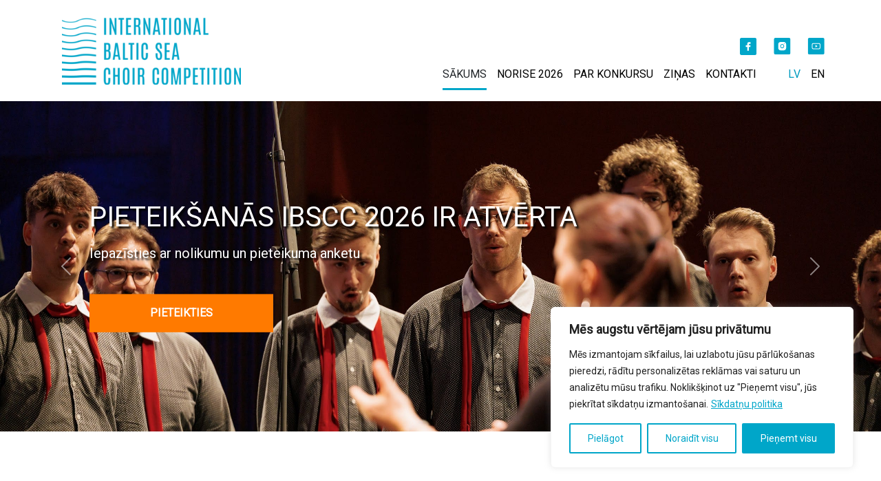

--- FILE ---
content_type: text/html; charset=UTF-8
request_url: https://balticchoir.com/?option=com_content&view=article&id=200&Itemid=264&lang=lv
body_size: 32677
content:
<!doctype html>
<html lang="lv">

<head>

	<meta charset="UTF-8">
	<meta name="viewport" content="width=device-width, initial-scale=1">

	<!-- wp_head -->
	<title>IBSCC | INTERNATIONAL BALTIC SEA CHOIR COMPETITION</title>
<link rel="alternate" href="https://balticchoir.com/" hreflang="lv" />
<link rel="alternate" href="https://balticchoir.com/en/" hreflang="en" />
<meta name="robots" content="index, follow, max-snippet:-1, max-image-preview:large, max-video-preview:-1">
<link rel="canonical" href="https://balticchoir.com/">
<script id="website-schema" type="application/ld+json">{"@context":"https:\/\/schema.org","@type":"WebSite","name":"IBSCC | INTERNATIONAL BALTIC SEA CHOIR COMPETITION","alternateName":"IBSCC | INTERNATIONAL BALTIC SEA CHOIR COMPETITION","description":"","url":"https:\/\/balticchoir.com"}</script>
<meta property="og:url" content="https://balticchoir.com/">
<meta property="og:site_name" content="IBSCC | INTERNATIONAL BALTIC SEA CHOIR COMPETITION">
<meta property="og:locale" content="lv">
<meta property="og:locale:alternate" content="en_US">
<meta property="og:type" content="website">
<meta property="og:title" content="IBSCC | INTERNATIONAL BALTIC SEA CHOIR COMPETITION">
<meta property="og:image" content="https://balticchoir.com/wp-content/uploads/2024/01/cropped-Untitled-Diagram-1.png">
<meta property="og:image:secure_url" content="https://balticchoir.com/wp-content/uploads/2024/01/cropped-Untitled-Diagram-1.png">
<meta property="og:image:width" content="512">
<meta property="og:image:height" content="512">
<meta property="fb:pages" content="">
<meta property="fb:admins" content="">
<meta property="fb:app_id" content="">
<meta name="twitter:card" content="summary">
<meta name="twitter:title" content="IBSCC | INTERNATIONAL BALTIC SEA CHOIR COMPETITION">
<meta name="twitter:image" content="https://balticchoir.com/wp-content/uploads/2024/01/cropped-Untitled-Diagram-1.png">
<link rel='dns-prefetch' href='//www.googletagmanager.com' />
<script type="application/ld+json">{"@context":"https:\/\/schema.org","@type":"Organization","name":"International Baltic Sea Choir Competition","url":"https:\/\/balticchoir.com","alternateName":"IBSCC | INTERNATIONAL BALTIC SEA CHOIR COMPETITION","description":"IBSCC | INTERNATIONAL BALTIC SEA CHOIR COMPETITION","logo":"https:\/\/balticchoir.com\/wp-content\/uploads\/2023\/12\/blue_logo-1.svg","sameAs":["https:\/\/www.facebook.com\/BalticSeaChoirCompetition\/","https:\/\/www.instagram.com\/balticchoir\/","https:\/\/www.youtube.com\/@BalticSeaChoirCompetition"]}</script>
		<style id='wp-img-auto-sizes-contain-inline-css'>
img:is([sizes=auto i],[sizes^="auto," i]){contain-intrinsic-size:3000px 1500px}
/*# sourceURL=wp-img-auto-sizes-contain-inline-css */
</style>
<style id='wp-block-library-inline-css'>
:root{--wp-block-synced-color:#7a00df;--wp-block-synced-color--rgb:122,0,223;--wp-bound-block-color:var(--wp-block-synced-color);--wp-editor-canvas-background:#ddd;--wp-admin-theme-color:#007cba;--wp-admin-theme-color--rgb:0,124,186;--wp-admin-theme-color-darker-10:#006ba1;--wp-admin-theme-color-darker-10--rgb:0,107,160.5;--wp-admin-theme-color-darker-20:#005a87;--wp-admin-theme-color-darker-20--rgb:0,90,135;--wp-admin-border-width-focus:2px}@media (min-resolution:192dpi){:root{--wp-admin-border-width-focus:1.5px}}.wp-element-button{cursor:pointer}:root .has-very-light-gray-background-color{background-color:#eee}:root .has-very-dark-gray-background-color{background-color:#313131}:root .has-very-light-gray-color{color:#eee}:root .has-very-dark-gray-color{color:#313131}:root .has-vivid-green-cyan-to-vivid-cyan-blue-gradient-background{background:linear-gradient(135deg,#00d084,#0693e3)}:root .has-purple-crush-gradient-background{background:linear-gradient(135deg,#34e2e4,#4721fb 50%,#ab1dfe)}:root .has-hazy-dawn-gradient-background{background:linear-gradient(135deg,#faaca8,#dad0ec)}:root .has-subdued-olive-gradient-background{background:linear-gradient(135deg,#fafae1,#67a671)}:root .has-atomic-cream-gradient-background{background:linear-gradient(135deg,#fdd79a,#004a59)}:root .has-nightshade-gradient-background{background:linear-gradient(135deg,#330968,#31cdcf)}:root .has-midnight-gradient-background{background:linear-gradient(135deg,#020381,#2874fc)}:root{--wp--preset--font-size--normal:16px;--wp--preset--font-size--huge:42px}.has-regular-font-size{font-size:1em}.has-larger-font-size{font-size:2.625em}.has-normal-font-size{font-size:var(--wp--preset--font-size--normal)}.has-huge-font-size{font-size:var(--wp--preset--font-size--huge)}.has-text-align-center{text-align:center}.has-text-align-left{text-align:left}.has-text-align-right{text-align:right}.has-fit-text{white-space:nowrap!important}#end-resizable-editor-section{display:none}.aligncenter{clear:both}.items-justified-left{justify-content:flex-start}.items-justified-center{justify-content:center}.items-justified-right{justify-content:flex-end}.items-justified-space-between{justify-content:space-between}.screen-reader-text{border:0;clip-path:inset(50%);height:1px;margin:-1px;overflow:hidden;padding:0;position:absolute;width:1px;word-wrap:normal!important}.screen-reader-text:focus{background-color:#ddd;clip-path:none;color:#444;display:block;font-size:1em;height:auto;left:5px;line-height:normal;padding:15px 23px 14px;text-decoration:none;top:5px;width:auto;z-index:100000}html :where(.has-border-color){border-style:solid}html :where([style*=border-top-color]){border-top-style:solid}html :where([style*=border-right-color]){border-right-style:solid}html :where([style*=border-bottom-color]){border-bottom-style:solid}html :where([style*=border-left-color]){border-left-style:solid}html :where([style*=border-width]){border-style:solid}html :where([style*=border-top-width]){border-top-style:solid}html :where([style*=border-right-width]){border-right-style:solid}html :where([style*=border-bottom-width]){border-bottom-style:solid}html :where([style*=border-left-width]){border-left-style:solid}html :where(img[class*=wp-image-]){height:auto;max-width:100%}:where(figure){margin:0 0 1em}html :where(.is-position-sticky){--wp-admin--admin-bar--position-offset:var(--wp-admin--admin-bar--height,0px)}@media screen and (max-width:600px){html :where(.is-position-sticky){--wp-admin--admin-bar--position-offset:0px}}

/*# sourceURL=wp-block-library-inline-css */
</style><style id='global-styles-inline-css'>
:root{--wp--preset--aspect-ratio--square: 1;--wp--preset--aspect-ratio--4-3: 4/3;--wp--preset--aspect-ratio--3-4: 3/4;--wp--preset--aspect-ratio--3-2: 3/2;--wp--preset--aspect-ratio--2-3: 2/3;--wp--preset--aspect-ratio--16-9: 16/9;--wp--preset--aspect-ratio--9-16: 9/16;--wp--preset--color--black: #000000;--wp--preset--color--cyan-bluish-gray: #abb8c3;--wp--preset--color--white: #ffffff;--wp--preset--color--pale-pink: #f78da7;--wp--preset--color--vivid-red: #cf2e2e;--wp--preset--color--luminous-vivid-orange: #ff6900;--wp--preset--color--luminous-vivid-amber: #fcb900;--wp--preset--color--light-green-cyan: #7bdcb5;--wp--preset--color--vivid-green-cyan: #00d084;--wp--preset--color--pale-cyan-blue: #8ed1fc;--wp--preset--color--vivid-cyan-blue: #0693e3;--wp--preset--color--vivid-purple: #9b51e0;--wp--preset--gradient--vivid-cyan-blue-to-vivid-purple: linear-gradient(135deg,rgb(6,147,227) 0%,rgb(155,81,224) 100%);--wp--preset--gradient--light-green-cyan-to-vivid-green-cyan: linear-gradient(135deg,rgb(122,220,180) 0%,rgb(0,208,130) 100%);--wp--preset--gradient--luminous-vivid-amber-to-luminous-vivid-orange: linear-gradient(135deg,rgb(252,185,0) 0%,rgb(255,105,0) 100%);--wp--preset--gradient--luminous-vivid-orange-to-vivid-red: linear-gradient(135deg,rgb(255,105,0) 0%,rgb(207,46,46) 100%);--wp--preset--gradient--very-light-gray-to-cyan-bluish-gray: linear-gradient(135deg,rgb(238,238,238) 0%,rgb(169,184,195) 100%);--wp--preset--gradient--cool-to-warm-spectrum: linear-gradient(135deg,rgb(74,234,220) 0%,rgb(151,120,209) 20%,rgb(207,42,186) 40%,rgb(238,44,130) 60%,rgb(251,105,98) 80%,rgb(254,248,76) 100%);--wp--preset--gradient--blush-light-purple: linear-gradient(135deg,rgb(255,206,236) 0%,rgb(152,150,240) 100%);--wp--preset--gradient--blush-bordeaux: linear-gradient(135deg,rgb(254,205,165) 0%,rgb(254,45,45) 50%,rgb(107,0,62) 100%);--wp--preset--gradient--luminous-dusk: linear-gradient(135deg,rgb(255,203,112) 0%,rgb(199,81,192) 50%,rgb(65,88,208) 100%);--wp--preset--gradient--pale-ocean: linear-gradient(135deg,rgb(255,245,203) 0%,rgb(182,227,212) 50%,rgb(51,167,181) 100%);--wp--preset--gradient--electric-grass: linear-gradient(135deg,rgb(202,248,128) 0%,rgb(113,206,126) 100%);--wp--preset--gradient--midnight: linear-gradient(135deg,rgb(2,3,129) 0%,rgb(40,116,252) 100%);--wp--preset--font-size--small: 13px;--wp--preset--font-size--medium: 20px;--wp--preset--font-size--large: 36px;--wp--preset--font-size--x-large: 42px;--wp--preset--spacing--20: 0.44rem;--wp--preset--spacing--30: 0.67rem;--wp--preset--spacing--40: 1rem;--wp--preset--spacing--50: 1.5rem;--wp--preset--spacing--60: 2.25rem;--wp--preset--spacing--70: 3.38rem;--wp--preset--spacing--80: 5.06rem;--wp--preset--shadow--natural: 6px 6px 9px rgba(0, 0, 0, 0.2);--wp--preset--shadow--deep: 12px 12px 50px rgba(0, 0, 0, 0.4);--wp--preset--shadow--sharp: 6px 6px 0px rgba(0, 0, 0, 0.2);--wp--preset--shadow--outlined: 6px 6px 0px -3px rgb(255, 255, 255), 6px 6px rgb(0, 0, 0);--wp--preset--shadow--crisp: 6px 6px 0px rgb(0, 0, 0);}:where(.is-layout-flex){gap: 0.5em;}:where(.is-layout-grid){gap: 0.5em;}body .is-layout-flex{display: flex;}.is-layout-flex{flex-wrap: wrap;align-items: center;}.is-layout-flex > :is(*, div){margin: 0;}body .is-layout-grid{display: grid;}.is-layout-grid > :is(*, div){margin: 0;}:where(.wp-block-columns.is-layout-flex){gap: 2em;}:where(.wp-block-columns.is-layout-grid){gap: 2em;}:where(.wp-block-post-template.is-layout-flex){gap: 1.25em;}:where(.wp-block-post-template.is-layout-grid){gap: 1.25em;}.has-black-color{color: var(--wp--preset--color--black) !important;}.has-cyan-bluish-gray-color{color: var(--wp--preset--color--cyan-bluish-gray) !important;}.has-white-color{color: var(--wp--preset--color--white) !important;}.has-pale-pink-color{color: var(--wp--preset--color--pale-pink) !important;}.has-vivid-red-color{color: var(--wp--preset--color--vivid-red) !important;}.has-luminous-vivid-orange-color{color: var(--wp--preset--color--luminous-vivid-orange) !important;}.has-luminous-vivid-amber-color{color: var(--wp--preset--color--luminous-vivid-amber) !important;}.has-light-green-cyan-color{color: var(--wp--preset--color--light-green-cyan) !important;}.has-vivid-green-cyan-color{color: var(--wp--preset--color--vivid-green-cyan) !important;}.has-pale-cyan-blue-color{color: var(--wp--preset--color--pale-cyan-blue) !important;}.has-vivid-cyan-blue-color{color: var(--wp--preset--color--vivid-cyan-blue) !important;}.has-vivid-purple-color{color: var(--wp--preset--color--vivid-purple) !important;}.has-black-background-color{background-color: var(--wp--preset--color--black) !important;}.has-cyan-bluish-gray-background-color{background-color: var(--wp--preset--color--cyan-bluish-gray) !important;}.has-white-background-color{background-color: var(--wp--preset--color--white) !important;}.has-pale-pink-background-color{background-color: var(--wp--preset--color--pale-pink) !important;}.has-vivid-red-background-color{background-color: var(--wp--preset--color--vivid-red) !important;}.has-luminous-vivid-orange-background-color{background-color: var(--wp--preset--color--luminous-vivid-orange) !important;}.has-luminous-vivid-amber-background-color{background-color: var(--wp--preset--color--luminous-vivid-amber) !important;}.has-light-green-cyan-background-color{background-color: var(--wp--preset--color--light-green-cyan) !important;}.has-vivid-green-cyan-background-color{background-color: var(--wp--preset--color--vivid-green-cyan) !important;}.has-pale-cyan-blue-background-color{background-color: var(--wp--preset--color--pale-cyan-blue) !important;}.has-vivid-cyan-blue-background-color{background-color: var(--wp--preset--color--vivid-cyan-blue) !important;}.has-vivid-purple-background-color{background-color: var(--wp--preset--color--vivid-purple) !important;}.has-black-border-color{border-color: var(--wp--preset--color--black) !important;}.has-cyan-bluish-gray-border-color{border-color: var(--wp--preset--color--cyan-bluish-gray) !important;}.has-white-border-color{border-color: var(--wp--preset--color--white) !important;}.has-pale-pink-border-color{border-color: var(--wp--preset--color--pale-pink) !important;}.has-vivid-red-border-color{border-color: var(--wp--preset--color--vivid-red) !important;}.has-luminous-vivid-orange-border-color{border-color: var(--wp--preset--color--luminous-vivid-orange) !important;}.has-luminous-vivid-amber-border-color{border-color: var(--wp--preset--color--luminous-vivid-amber) !important;}.has-light-green-cyan-border-color{border-color: var(--wp--preset--color--light-green-cyan) !important;}.has-vivid-green-cyan-border-color{border-color: var(--wp--preset--color--vivid-green-cyan) !important;}.has-pale-cyan-blue-border-color{border-color: var(--wp--preset--color--pale-cyan-blue) !important;}.has-vivid-cyan-blue-border-color{border-color: var(--wp--preset--color--vivid-cyan-blue) !important;}.has-vivid-purple-border-color{border-color: var(--wp--preset--color--vivid-purple) !important;}.has-vivid-cyan-blue-to-vivid-purple-gradient-background{background: var(--wp--preset--gradient--vivid-cyan-blue-to-vivid-purple) !important;}.has-light-green-cyan-to-vivid-green-cyan-gradient-background{background: var(--wp--preset--gradient--light-green-cyan-to-vivid-green-cyan) !important;}.has-luminous-vivid-amber-to-luminous-vivid-orange-gradient-background{background: var(--wp--preset--gradient--luminous-vivid-amber-to-luminous-vivid-orange) !important;}.has-luminous-vivid-orange-to-vivid-red-gradient-background{background: var(--wp--preset--gradient--luminous-vivid-orange-to-vivid-red) !important;}.has-very-light-gray-to-cyan-bluish-gray-gradient-background{background: var(--wp--preset--gradient--very-light-gray-to-cyan-bluish-gray) !important;}.has-cool-to-warm-spectrum-gradient-background{background: var(--wp--preset--gradient--cool-to-warm-spectrum) !important;}.has-blush-light-purple-gradient-background{background: var(--wp--preset--gradient--blush-light-purple) !important;}.has-blush-bordeaux-gradient-background{background: var(--wp--preset--gradient--blush-bordeaux) !important;}.has-luminous-dusk-gradient-background{background: var(--wp--preset--gradient--luminous-dusk) !important;}.has-pale-ocean-gradient-background{background: var(--wp--preset--gradient--pale-ocean) !important;}.has-electric-grass-gradient-background{background: var(--wp--preset--gradient--electric-grass) !important;}.has-midnight-gradient-background{background: var(--wp--preset--gradient--midnight) !important;}.has-small-font-size{font-size: var(--wp--preset--font-size--small) !important;}.has-medium-font-size{font-size: var(--wp--preset--font-size--medium) !important;}.has-large-font-size{font-size: var(--wp--preset--font-size--large) !important;}.has-x-large-font-size{font-size: var(--wp--preset--font-size--x-large) !important;}
/*# sourceURL=global-styles-inline-css */
</style>

<style id='classic-theme-styles-inline-css'>
/*! This file is auto-generated */
.wp-block-button__link{color:#fff;background-color:#32373c;border-radius:9999px;box-shadow:none;text-decoration:none;padding:calc(.667em + 2px) calc(1.333em + 2px);font-size:1.125em}.wp-block-file__button{background:#32373c;color:#fff;text-decoration:none}
/*# sourceURL=/wp-includes/css/classic-themes.min.css */
</style>
<link rel='stylesheet' id='contact-form-7-css' href='https://balticchoir.com/wp-content/plugins/contact-form-7/includes/css/styles.css?ver=6.1.4' media='all' />
<link rel='stylesheet' id='picostrap-styles-css' href='https://balticchoir.com/wp-content/themes/picostrap5-child-base/css-output/bundle.css?ver=732' media='all' />
<script id="cookie-law-info-js-extra">
var _ckyConfig = {"_ipData":[],"_assetsURL":"https://balticchoir.com/wp-content/plugins/cookie-law-info/lite/frontend/images/","_publicURL":"https://balticchoir.com","_expiry":"365","_categories":[{"name":"Nepiecie\u0161am\u0101s s\u012bkdatnes","slug":"necessary","isNecessary":true,"ccpaDoNotSell":true,"cookies":[],"active":true,"defaultConsent":{"gdpr":true,"ccpa":true}},{"name":"Funkcion\u0101l\u0101s s\u012bkdatnes","slug":"functional","isNecessary":false,"ccpaDoNotSell":true,"cookies":[{"cookieID":"wordpress_test_cookie","domain":"balticchoir.com","provider":""},{"cookieID":"wordpress_logged_in_*","domain":"balticchoir.com","provider":""},{"cookieID":"cookieyes-consent","domain":"balticchoir.com","provider":""},{"cookieID":"pll_language","domain":"balticchoir.com","provider":""},{"cookieID":"wordpress_sec_*","domain":"balticchoir.com","provider":""},{"cookieID":"wp-settings-*","domain":"balticchoir.com","provider":""}],"active":true,"defaultConsent":{"gdpr":false,"ccpa":false}},{"name":"Statistikas s\u012bkdatnes","slug":"analytics","isNecessary":false,"ccpaDoNotSell":true,"cookies":[{"cookieID":"_ga_HMNZTCGVK4","domain":".balticchoir.com","provider":""},{"cookieID":"_ga","domain":".balticchoir.com","provider":""},{"cookieID":"_gcl_au","domain":".balticchoir.com","provider":""}],"active":true,"defaultConsent":{"gdpr":false,"ccpa":false}},{"name":"Performance","slug":"performance","isNecessary":false,"ccpaDoNotSell":true,"cookies":[],"active":true,"defaultConsent":{"gdpr":false,"ccpa":false}},{"name":"Advertisement","slug":"advertisement","isNecessary":false,"ccpaDoNotSell":true,"cookies":[],"active":true,"defaultConsent":{"gdpr":false,"ccpa":false}}],"_activeLaw":"gdpr","_rootDomain":"","_block":"1","_showBanner":"1","_bannerConfig":{"settings":{"type":"box","preferenceCenterType":"popup","position":"bottom-right","applicableLaw":"gdpr"},"behaviours":{"reloadBannerOnAccept":true,"loadAnalyticsByDefault":false,"animations":{"onLoad":"animate","onHide":"sticky"}},"config":{"revisitConsent":{"status":false,"tag":"revisit-consent","position":"bottom-left","meta":{"url":"#"},"styles":{"background-color":"#0056A7"},"elements":{"title":{"type":"text","tag":"revisit-consent-title","status":true,"styles":{"color":"#0056a7"}}}},"preferenceCenter":{"toggle":{"status":true,"tag":"detail-category-toggle","type":"toggle","states":{"active":{"styles":{"background-color":"#1863DC"}},"inactive":{"styles":{"background-color":"#D0D5D2"}}}}},"categoryPreview":{"status":false,"toggle":{"status":true,"tag":"detail-category-preview-toggle","type":"toggle","states":{"active":{"styles":{"background-color":"#1863DC"}},"inactive":{"styles":{"background-color":"#D0D5D2"}}}}},"videoPlaceholder":{"status":true,"styles":{"background-color":"#000000","border-color":"#000000","color":"#ffffff"}},"readMore":{"status":true,"tag":"readmore-button","type":"link","meta":{"noFollow":true,"newTab":true},"styles":{"color":"#00A6C9","background-color":"transparent","border-color":"transparent"}},"showMore":{"status":true,"tag":"show-desc-button","type":"button","styles":{"color":"#1863DC"}},"showLess":{"status":true,"tag":"hide-desc-button","type":"button","styles":{"color":"#1863DC"}},"alwaysActive":{"status":true,"tag":"always-active","styles":{"color":"#008000"}},"manualLinks":{"status":true,"tag":"manual-links","type":"link","styles":{"color":"#1863DC"}},"auditTable":{"status":true},"optOption":{"status":true,"toggle":{"status":true,"tag":"optout-option-toggle","type":"toggle","states":{"active":{"styles":{"background-color":"#1863dc"}},"inactive":{"styles":{"background-color":"#FFFFFF"}}}}}}},"_version":"3.3.9.1","_logConsent":"1","_tags":[{"tag":"accept-button","styles":{"color":"#FFFFFF","background-color":"#00A6C9","border-color":"#00A6C9"}},{"tag":"reject-button","styles":{"color":"#00A6C9","background-color":"transparent","border-color":"#00A6C9"}},{"tag":"settings-button","styles":{"color":"#00A6C9","background-color":"transparent","border-color":"#00A6C9"}},{"tag":"readmore-button","styles":{"color":"#00A6C9","background-color":"transparent","border-color":"transparent"}},{"tag":"donotsell-button","styles":{"color":"#1863DC","background-color":"transparent","border-color":"transparent"}},{"tag":"show-desc-button","styles":{"color":"#1863DC"}},{"tag":"hide-desc-button","styles":{"color":"#1863DC"}},{"tag":"cky-always-active","styles":[]},{"tag":"cky-link","styles":[]},{"tag":"accept-button","styles":{"color":"#FFFFFF","background-color":"#00A6C9","border-color":"#00A6C9"}},{"tag":"revisit-consent","styles":{"background-color":"#0056A7"}}],"_shortCodes":[{"key":"cky_readmore","content":"\u003Ca href=\"/sikdatnu-politika/\" class=\"cky-policy\" aria-label=\"S\u012bkdat\u0146u politika\" target=\"_blank\" rel=\"noopener\" data-cky-tag=\"readmore-button\"\u003ES\u012bkdat\u0146u politika\u003C/a\u003E","tag":"readmore-button","status":true,"attributes":{"rel":"nofollow","target":"_blank"}},{"key":"cky_show_desc","content":"\u003Cbutton class=\"cky-show-desc-btn\" data-cky-tag=\"show-desc-button\" aria-label=\"R\u0101d\u012bt vair\u0101k\"\u003ER\u0101d\u012bt vair\u0101k\u003C/button\u003E","tag":"show-desc-button","status":true,"attributes":[]},{"key":"cky_hide_desc","content":"\u003Cbutton class=\"cky-show-desc-btn\" data-cky-tag=\"hide-desc-button\" aria-label=\"R\u0101d\u012bt maz\u0101k\"\u003ER\u0101d\u012bt maz\u0101k\u003C/button\u003E","tag":"hide-desc-button","status":true,"attributes":[]},{"key":"cky_optout_show_desc","content":"[cky_optout_show_desc]","tag":"optout-show-desc-button","status":true,"attributes":[]},{"key":"cky_optout_hide_desc","content":"[cky_optout_hide_desc]","tag":"optout-hide-desc-button","status":true,"attributes":[]},{"key":"cky_category_toggle_label","content":"[cky_{{status}}_category_label] [cky_preference_{{category_slug}}_title]","tag":"","status":true,"attributes":[]},{"key":"cky_enable_category_label","content":"Enable","tag":"","status":true,"attributes":[]},{"key":"cky_disable_category_label","content":"Disable","tag":"","status":true,"attributes":[]},{"key":"cky_video_placeholder","content":"\u003Cdiv class=\"video-placeholder-normal\" data-cky-tag=\"video-placeholder\" id=\"[UNIQUEID]\"\u003E\u003Cp class=\"video-placeholder-text-normal\" data-cky-tag=\"placeholder-title\"\u003EL\u016bdzu, pie\u0146emiet s\u012bkdatnes, lai piek\u013c\u016btu \u0161im saturam\u003C/p\u003E\u003C/div\u003E","tag":"","status":true,"attributes":[]},{"key":"cky_enable_optout_label","content":"Enable","tag":"","status":true,"attributes":[]},{"key":"cky_disable_optout_label","content":"Disable","tag":"","status":true,"attributes":[]},{"key":"cky_optout_toggle_label","content":"[cky_{{status}}_optout_label] [cky_optout_option_title]","tag":"","status":true,"attributes":[]},{"key":"cky_optout_option_title","content":"Do Not Sell or Share My Personal Information","tag":"","status":true,"attributes":[]},{"key":"cky_optout_close_label","content":"Close","tag":"","status":true,"attributes":[]},{"key":"cky_preference_close_label","content":"Close","tag":"","status":true,"attributes":[]}],"_rtl":"","_language":"lv","_providersToBlock":[]};
var _ckyStyles = {"css":".cky-overlay{background: #000000; opacity: 0.4; position: fixed; top: 0; left: 0; width: 100%; height: 100%; z-index: 99999999;}.cky-hide{display: none;}.cky-btn-revisit-wrapper{display: flex; align-items: center; justify-content: center; background: #0056a7; width: 45px; height: 45px; border-radius: 50%; position: fixed; z-index: 999999; cursor: pointer;}.cky-revisit-bottom-left{bottom: 15px; left: 15px;}.cky-revisit-bottom-right{bottom: 15px; right: 15px;}.cky-btn-revisit-wrapper .cky-btn-revisit{display: flex; align-items: center; justify-content: center; background: none; border: none; cursor: pointer; position: relative; margin: 0; padding: 0;}.cky-btn-revisit-wrapper .cky-btn-revisit img{max-width: fit-content; margin: 0; height: 30px; width: 30px;}.cky-revisit-bottom-left:hover::before{content: attr(data-tooltip); position: absolute; background: #4e4b66; color: #ffffff; left: calc(100% + 7px); font-size: 12px; line-height: 16px; width: max-content; padding: 4px 8px; border-radius: 4px;}.cky-revisit-bottom-left:hover::after{position: absolute; content: \"\"; border: 5px solid transparent; left: calc(100% + 2px); border-left-width: 0; border-right-color: #4e4b66;}.cky-revisit-bottom-right:hover::before{content: attr(data-tooltip); position: absolute; background: #4e4b66; color: #ffffff; right: calc(100% + 7px); font-size: 12px; line-height: 16px; width: max-content; padding: 4px 8px; border-radius: 4px;}.cky-revisit-bottom-right:hover::after{position: absolute; content: \"\"; border: 5px solid transparent; right: calc(100% + 2px); border-right-width: 0; border-left-color: #4e4b66;}.cky-revisit-hide{display: none;}.cky-consent-container{position: fixed; width: 440px; box-sizing: border-box; z-index: 9999999; border-radius: 6px;}.cky-consent-container .cky-consent-bar{background: #ffffff; border: 1px solid; padding: 20px 26px; box-shadow: 0 -1px 10px 0 #acabab4d; border-radius: 6px;}.cky-box-bottom-left{bottom: 40px; left: 40px;}.cky-box-bottom-right{bottom: 40px; right: 40px;}.cky-box-top-left{top: 40px; left: 40px;}.cky-box-top-right{top: 40px; right: 40px;}.cky-custom-brand-logo-wrapper .cky-custom-brand-logo{width: 100px; height: auto; margin: 0 0 12px 0;}.cky-notice .cky-title{color: #212121; font-weight: 700; font-size: 18px; line-height: 24px; margin: 0 0 12px 0;}.cky-notice-des *,.cky-preference-content-wrapper *,.cky-accordion-header-des *,.cky-gpc-wrapper .cky-gpc-desc *{font-size: 14px;}.cky-notice-des{color: #212121; font-size: 14px; line-height: 24px; font-weight: 400;}.cky-notice-des img{height: 25px; width: 25px;}.cky-consent-bar .cky-notice-des p,.cky-gpc-wrapper .cky-gpc-desc p,.cky-preference-body-wrapper .cky-preference-content-wrapper p,.cky-accordion-header-wrapper .cky-accordion-header-des p,.cky-cookie-des-table li div:last-child p{color: inherit; margin-top: 0; overflow-wrap: break-word;}.cky-notice-des P:last-child,.cky-preference-content-wrapper p:last-child,.cky-cookie-des-table li div:last-child p:last-child,.cky-gpc-wrapper .cky-gpc-desc p:last-child{margin-bottom: 0;}.cky-notice-des a.cky-policy,.cky-notice-des button.cky-policy{font-size: 14px; color: #1863dc; white-space: nowrap; cursor: pointer; background: transparent; border: 1px solid; text-decoration: underline;}.cky-notice-des button.cky-policy{padding: 0;}.cky-notice-des a.cky-policy:focus-visible,.cky-notice-des button.cky-policy:focus-visible,.cky-preference-content-wrapper .cky-show-desc-btn:focus-visible,.cky-accordion-header .cky-accordion-btn:focus-visible,.cky-preference-header .cky-btn-close:focus-visible,.cky-switch input[type=\"checkbox\"]:focus-visible,.cky-footer-wrapper a:focus-visible,.cky-btn:focus-visible{outline: 2px solid #1863dc; outline-offset: 2px;}.cky-btn:focus:not(:focus-visible),.cky-accordion-header .cky-accordion-btn:focus:not(:focus-visible),.cky-preference-content-wrapper .cky-show-desc-btn:focus:not(:focus-visible),.cky-btn-revisit-wrapper .cky-btn-revisit:focus:not(:focus-visible),.cky-preference-header .cky-btn-close:focus:not(:focus-visible),.cky-consent-bar .cky-banner-btn-close:focus:not(:focus-visible){outline: 0;}button.cky-show-desc-btn:not(:hover):not(:active){color: #1863dc; background: transparent;}button.cky-accordion-btn:not(:hover):not(:active),button.cky-banner-btn-close:not(:hover):not(:active),button.cky-btn-revisit:not(:hover):not(:active),button.cky-btn-close:not(:hover):not(:active){background: transparent;}.cky-consent-bar button:hover,.cky-modal.cky-modal-open button:hover,.cky-consent-bar button:focus,.cky-modal.cky-modal-open button:focus{text-decoration: none;}.cky-notice-btn-wrapper{display: flex; justify-content: flex-start; align-items: center; flex-wrap: wrap; margin-top: 16px;}.cky-notice-btn-wrapper .cky-btn{text-shadow: none; box-shadow: none;}.cky-btn{flex: auto; max-width: 100%; font-size: 14px; font-family: inherit; line-height: 24px; padding: 8px; font-weight: 500; margin: 0 8px 0 0; border-radius: 2px; cursor: pointer; text-align: center; text-transform: none; min-height: 0;}.cky-btn:hover{opacity: 0.8;}.cky-btn-customize{color: #1863dc; background: transparent; border: 2px solid #1863dc;}.cky-btn-reject{color: #1863dc; background: transparent; border: 2px solid #1863dc;}.cky-btn-accept{background: #1863dc; color: #ffffff; border: 2px solid #1863dc;}.cky-btn:last-child{margin-right: 0;}@media (max-width: 576px){.cky-box-bottom-left{bottom: 0; left: 0;}.cky-box-bottom-right{bottom: 0; right: 0;}.cky-box-top-left{top: 0; left: 0;}.cky-box-top-right{top: 0; right: 0;}}@media (max-width: 440px){.cky-box-bottom-left, .cky-box-bottom-right, .cky-box-top-left, .cky-box-top-right{width: 100%; max-width: 100%;}.cky-consent-container .cky-consent-bar{padding: 20px 0;}.cky-custom-brand-logo-wrapper, .cky-notice .cky-title, .cky-notice-des, .cky-notice-btn-wrapper{padding: 0 24px;}.cky-notice-des{max-height: 40vh; overflow-y: scroll;}.cky-notice-btn-wrapper{flex-direction: column; margin-top: 0;}.cky-btn{width: 100%; margin: 10px 0 0 0;}.cky-notice-btn-wrapper .cky-btn-customize{order: 2;}.cky-notice-btn-wrapper .cky-btn-reject{order: 3;}.cky-notice-btn-wrapper .cky-btn-accept{order: 1; margin-top: 16px;}}@media (max-width: 352px){.cky-notice .cky-title{font-size: 16px;}.cky-notice-des *{font-size: 12px;}.cky-notice-des, .cky-btn{font-size: 12px;}}.cky-modal.cky-modal-open{display: flex; visibility: visible; -webkit-transform: translate(-50%, -50%); -moz-transform: translate(-50%, -50%); -ms-transform: translate(-50%, -50%); -o-transform: translate(-50%, -50%); transform: translate(-50%, -50%); top: 50%; left: 50%; transition: all 1s ease;}.cky-modal{box-shadow: 0 32px 68px rgba(0, 0, 0, 0.3); margin: 0 auto; position: fixed; max-width: 100%; background: #ffffff; top: 50%; box-sizing: border-box; border-radius: 6px; z-index: 999999999; color: #212121; -webkit-transform: translate(-50%, 100%); -moz-transform: translate(-50%, 100%); -ms-transform: translate(-50%, 100%); -o-transform: translate(-50%, 100%); transform: translate(-50%, 100%); visibility: hidden; transition: all 0s ease;}.cky-preference-center{max-height: 79vh; overflow: hidden; width: 845px; overflow: hidden; flex: 1 1 0; display: flex; flex-direction: column; border-radius: 6px;}.cky-preference-header{display: flex; align-items: center; justify-content: space-between; padding: 22px 24px; border-bottom: 1px solid;}.cky-preference-header .cky-preference-title{font-size: 18px; font-weight: 700; line-height: 24px;}.cky-preference-header .cky-btn-close{margin: 0; cursor: pointer; vertical-align: middle; padding: 0; background: none; border: none; width: auto; height: auto; min-height: 0; line-height: 0; text-shadow: none; box-shadow: none;}.cky-preference-header .cky-btn-close img{margin: 0; height: 10px; width: 10px;}.cky-preference-body-wrapper{padding: 0 24px; flex: 1; overflow: auto; box-sizing: border-box;}.cky-preference-content-wrapper,.cky-gpc-wrapper .cky-gpc-desc{font-size: 14px; line-height: 24px; font-weight: 400; padding: 12px 0;}.cky-preference-content-wrapper{border-bottom: 1px solid;}.cky-preference-content-wrapper img{height: 25px; width: 25px;}.cky-preference-content-wrapper .cky-show-desc-btn{font-size: 14px; font-family: inherit; color: #1863dc; text-decoration: none; line-height: 24px; padding: 0; margin: 0; white-space: nowrap; cursor: pointer; background: transparent; border-color: transparent; text-transform: none; min-height: 0; text-shadow: none; box-shadow: none;}.cky-accordion-wrapper{margin-bottom: 10px;}.cky-accordion{border-bottom: 1px solid;}.cky-accordion:last-child{border-bottom: none;}.cky-accordion .cky-accordion-item{display: flex; margin-top: 10px;}.cky-accordion .cky-accordion-body{display: none;}.cky-accordion.cky-accordion-active .cky-accordion-body{display: block; padding: 0 22px; margin-bottom: 16px;}.cky-accordion-header-wrapper{cursor: pointer; width: 100%;}.cky-accordion-item .cky-accordion-header{display: flex; justify-content: space-between; align-items: center;}.cky-accordion-header .cky-accordion-btn{font-size: 16px; font-family: inherit; color: #212121; line-height: 24px; background: none; border: none; font-weight: 700; padding: 0; margin: 0; cursor: pointer; text-transform: none; min-height: 0; text-shadow: none; box-shadow: none;}.cky-accordion-header .cky-always-active{color: #008000; font-weight: 600; line-height: 24px; font-size: 14px;}.cky-accordion-header-des{font-size: 14px; line-height: 24px; margin: 10px 0 16px 0;}.cky-accordion-chevron{margin-right: 22px; position: relative; cursor: pointer;}.cky-accordion-chevron-hide{display: none;}.cky-accordion .cky-accordion-chevron i::before{content: \"\"; position: absolute; border-right: 1.4px solid; border-bottom: 1.4px solid; border-color: inherit; height: 6px; width: 6px; -webkit-transform: rotate(-45deg); -moz-transform: rotate(-45deg); -ms-transform: rotate(-45deg); -o-transform: rotate(-45deg); transform: rotate(-45deg); transition: all 0.2s ease-in-out; top: 8px;}.cky-accordion.cky-accordion-active .cky-accordion-chevron i::before{-webkit-transform: rotate(45deg); -moz-transform: rotate(45deg); -ms-transform: rotate(45deg); -o-transform: rotate(45deg); transform: rotate(45deg);}.cky-audit-table{background: #f4f4f4; border-radius: 6px;}.cky-audit-table .cky-empty-cookies-text{color: inherit; font-size: 12px; line-height: 24px; margin: 0; padding: 10px;}.cky-audit-table .cky-cookie-des-table{font-size: 12px; line-height: 24px; font-weight: normal; padding: 15px 10px; border-bottom: 1px solid; border-bottom-color: inherit; margin: 0;}.cky-audit-table .cky-cookie-des-table:last-child{border-bottom: none;}.cky-audit-table .cky-cookie-des-table li{list-style-type: none; display: flex; padding: 3px 0;}.cky-audit-table .cky-cookie-des-table li:first-child{padding-top: 0;}.cky-cookie-des-table li div:first-child{width: 100px; font-weight: 600; word-break: break-word; word-wrap: break-word;}.cky-cookie-des-table li div:last-child{flex: 1; word-break: break-word; word-wrap: break-word; margin-left: 8px;}.cky-footer-shadow{display: block; width: 100%; height: 40px; background: linear-gradient(180deg, rgba(255, 255, 255, 0) 0%, #ffffff 100%); position: absolute; bottom: calc(100% - 1px);}.cky-footer-wrapper{position: relative;}.cky-prefrence-btn-wrapper{display: flex; flex-wrap: wrap; align-items: center; justify-content: center; padding: 22px 24px; border-top: 1px solid;}.cky-prefrence-btn-wrapper .cky-btn{flex: auto; max-width: 100%; text-shadow: none; box-shadow: none;}.cky-btn-preferences{color: #1863dc; background: transparent; border: 2px solid #1863dc;}.cky-preference-header,.cky-preference-body-wrapper,.cky-preference-content-wrapper,.cky-accordion-wrapper,.cky-accordion,.cky-accordion-wrapper,.cky-footer-wrapper,.cky-prefrence-btn-wrapper{border-color: inherit;}@media (max-width: 845px){.cky-modal{max-width: calc(100% - 16px);}}@media (max-width: 576px){.cky-modal{max-width: 100%;}.cky-preference-center{max-height: 100vh;}.cky-prefrence-btn-wrapper{flex-direction: column;}.cky-accordion.cky-accordion-active .cky-accordion-body{padding-right: 0;}.cky-prefrence-btn-wrapper .cky-btn{width: 100%; margin: 10px 0 0 0;}.cky-prefrence-btn-wrapper .cky-btn-reject{order: 3;}.cky-prefrence-btn-wrapper .cky-btn-accept{order: 1; margin-top: 0;}.cky-prefrence-btn-wrapper .cky-btn-preferences{order: 2;}}@media (max-width: 425px){.cky-accordion-chevron{margin-right: 15px;}.cky-notice-btn-wrapper{margin-top: 0;}.cky-accordion.cky-accordion-active .cky-accordion-body{padding: 0 15px;}}@media (max-width: 352px){.cky-preference-header .cky-preference-title{font-size: 16px;}.cky-preference-header{padding: 16px 24px;}.cky-preference-content-wrapper *, .cky-accordion-header-des *{font-size: 12px;}.cky-preference-content-wrapper, .cky-preference-content-wrapper .cky-show-more, .cky-accordion-header .cky-always-active, .cky-accordion-header-des, .cky-preference-content-wrapper .cky-show-desc-btn, .cky-notice-des a.cky-policy{font-size: 12px;}.cky-accordion-header .cky-accordion-btn{font-size: 14px;}}.cky-switch{display: flex;}.cky-switch input[type=\"checkbox\"]{position: relative; width: 44px; height: 24px; margin: 0; background: #d0d5d2; -webkit-appearance: none; border-radius: 50px; cursor: pointer; outline: 0; border: none; top: 0;}.cky-switch input[type=\"checkbox\"]:checked{background: #1863dc;}.cky-switch input[type=\"checkbox\"]:before{position: absolute; content: \"\"; height: 20px; width: 20px; left: 2px; bottom: 2px; border-radius: 50%; background-color: white; -webkit-transition: 0.4s; transition: 0.4s; margin: 0;}.cky-switch input[type=\"checkbox\"]:after{display: none;}.cky-switch input[type=\"checkbox\"]:checked:before{-webkit-transform: translateX(20px); -ms-transform: translateX(20px); transform: translateX(20px);}@media (max-width: 425px){.cky-switch input[type=\"checkbox\"]{width: 38px; height: 21px;}.cky-switch input[type=\"checkbox\"]:before{height: 17px; width: 17px;}.cky-switch input[type=\"checkbox\"]:checked:before{-webkit-transform: translateX(17px); -ms-transform: translateX(17px); transform: translateX(17px);}}.cky-consent-bar .cky-banner-btn-close{position: absolute; right: 9px; top: 5px; background: none; border: none; cursor: pointer; padding: 0; margin: 0; min-height: 0; line-height: 0; height: auto; width: auto; text-shadow: none; box-shadow: none;}.cky-consent-bar .cky-banner-btn-close img{height: 9px; width: 9px; margin: 0;}.cky-notice-group{font-size: 14px; line-height: 24px; font-weight: 400; color: #212121;}.cky-notice-btn-wrapper .cky-btn-do-not-sell{font-size: 14px; line-height: 24px; padding: 6px 0; margin: 0; font-weight: 500; background: none; border-radius: 2px; border: none; cursor: pointer; text-align: left; color: #1863dc; background: transparent; border-color: transparent; box-shadow: none; text-shadow: none;}.cky-consent-bar .cky-banner-btn-close:focus-visible,.cky-notice-btn-wrapper .cky-btn-do-not-sell:focus-visible,.cky-opt-out-btn-wrapper .cky-btn:focus-visible,.cky-opt-out-checkbox-wrapper input[type=\"checkbox\"].cky-opt-out-checkbox:focus-visible{outline: 2px solid #1863dc; outline-offset: 2px;}@media (max-width: 440px){.cky-consent-container{width: 100%;}}@media (max-width: 352px){.cky-notice-des a.cky-policy, .cky-notice-btn-wrapper .cky-btn-do-not-sell{font-size: 12px;}}.cky-opt-out-wrapper{padding: 12px 0;}.cky-opt-out-wrapper .cky-opt-out-checkbox-wrapper{display: flex; align-items: center;}.cky-opt-out-checkbox-wrapper .cky-opt-out-checkbox-label{font-size: 16px; font-weight: 700; line-height: 24px; margin: 0 0 0 12px; cursor: pointer;}.cky-opt-out-checkbox-wrapper input[type=\"checkbox\"].cky-opt-out-checkbox{background-color: #ffffff; border: 1px solid black; width: 20px; height: 18.5px; margin: 0; -webkit-appearance: none; position: relative; display: flex; align-items: center; justify-content: center; border-radius: 2px; cursor: pointer;}.cky-opt-out-checkbox-wrapper input[type=\"checkbox\"].cky-opt-out-checkbox:checked{background-color: #1863dc; border: none;}.cky-opt-out-checkbox-wrapper input[type=\"checkbox\"].cky-opt-out-checkbox:checked::after{left: 6px; bottom: 4px; width: 7px; height: 13px; border: solid #ffffff; border-width: 0 3px 3px 0; border-radius: 2px; -webkit-transform: rotate(45deg); -ms-transform: rotate(45deg); transform: rotate(45deg); content: \"\"; position: absolute; box-sizing: border-box;}.cky-opt-out-checkbox-wrapper.cky-disabled .cky-opt-out-checkbox-label,.cky-opt-out-checkbox-wrapper.cky-disabled input[type=\"checkbox\"].cky-opt-out-checkbox{cursor: no-drop;}.cky-gpc-wrapper{margin: 0 0 0 32px;}.cky-footer-wrapper .cky-opt-out-btn-wrapper{display: flex; flex-wrap: wrap; align-items: center; justify-content: center; padding: 22px 24px;}.cky-opt-out-btn-wrapper .cky-btn{flex: auto; max-width: 100%; text-shadow: none; box-shadow: none;}.cky-opt-out-btn-wrapper .cky-btn-cancel{border: 1px solid #dedfe0; background: transparent; color: #858585;}.cky-opt-out-btn-wrapper .cky-btn-confirm{background: #1863dc; color: #ffffff; border: 1px solid #1863dc;}@media (max-width: 352px){.cky-opt-out-checkbox-wrapper .cky-opt-out-checkbox-label{font-size: 14px;}.cky-gpc-wrapper .cky-gpc-desc, .cky-gpc-wrapper .cky-gpc-desc *{font-size: 12px;}.cky-opt-out-checkbox-wrapper input[type=\"checkbox\"].cky-opt-out-checkbox{width: 16px; height: 16px;}.cky-opt-out-checkbox-wrapper input[type=\"checkbox\"].cky-opt-out-checkbox:checked::after{left: 5px; bottom: 4px; width: 3px; height: 9px;}.cky-gpc-wrapper{margin: 0 0 0 28px;}}.video-placeholder-youtube{background-size: 100% 100%; background-position: center; background-repeat: no-repeat; background-color: #b2b0b059; position: relative; display: flex; align-items: center; justify-content: center; max-width: 100%;}.video-placeholder-text-youtube{text-align: center; align-items: center; padding: 10px 16px; background-color: #000000cc; color: #ffffff; border: 1px solid; border-radius: 2px; cursor: pointer;}.video-placeholder-normal{background-image: url(\"/wp-content/plugins/cookie-law-info/lite/frontend/images/placeholder.svg\"); background-size: 80px; background-position: center; background-repeat: no-repeat; background-color: #b2b0b059; position: relative; display: flex; align-items: flex-end; justify-content: center; max-width: 100%;}.video-placeholder-text-normal{align-items: center; padding: 10px 16px; text-align: center; border: 1px solid; border-radius: 2px; cursor: pointer;}.cky-rtl{direction: rtl; text-align: right;}.cky-rtl .cky-banner-btn-close{left: 9px; right: auto;}.cky-rtl .cky-notice-btn-wrapper .cky-btn:last-child{margin-right: 8px;}.cky-rtl .cky-notice-btn-wrapper .cky-btn:first-child{margin-right: 0;}.cky-rtl .cky-notice-btn-wrapper{margin-left: 0; margin-right: 15px;}.cky-rtl .cky-prefrence-btn-wrapper .cky-btn{margin-right: 8px;}.cky-rtl .cky-prefrence-btn-wrapper .cky-btn:first-child{margin-right: 0;}.cky-rtl .cky-accordion .cky-accordion-chevron i::before{border: none; border-left: 1.4px solid; border-top: 1.4px solid; left: 12px;}.cky-rtl .cky-accordion.cky-accordion-active .cky-accordion-chevron i::before{-webkit-transform: rotate(-135deg); -moz-transform: rotate(-135deg); -ms-transform: rotate(-135deg); -o-transform: rotate(-135deg); transform: rotate(-135deg);}@media (max-width: 768px){.cky-rtl .cky-notice-btn-wrapper{margin-right: 0;}}@media (max-width: 576px){.cky-rtl .cky-notice-btn-wrapper .cky-btn:last-child{margin-right: 0;}.cky-rtl .cky-prefrence-btn-wrapper .cky-btn{margin-right: 0;}.cky-rtl .cky-accordion.cky-accordion-active .cky-accordion-body{padding: 0 22px 0 0;}}@media (max-width: 425px){.cky-rtl .cky-accordion.cky-accordion-active .cky-accordion-body{padding: 0 15px 0 0;}}.cky-rtl .cky-opt-out-btn-wrapper .cky-btn{margin-right: 12px;}.cky-rtl .cky-opt-out-btn-wrapper .cky-btn:first-child{margin-right: 0;}.cky-rtl .cky-opt-out-checkbox-wrapper .cky-opt-out-checkbox-label{margin: 0 12px 0 0;}"};
//# sourceURL=cookie-law-info-js-extra
</script>
<script src="https://balticchoir.com/wp-content/plugins/cookie-law-info/lite/frontend/js/script.min.js?ver=3.3.9.1" id="cookie-law-info-js"></script>
<script src="https://balticchoir.com/wp-includes/js/jquery/jquery.min.js?ver=3.7.1" id="jquery-core-js"></script>
<script src="https://balticchoir.com/wp-includes/js/jquery/jquery-migrate.min.js?ver=3.4.1" id="jquery-migrate-js"></script>
<script src="https://balticchoir.com/wp-content/plugins/stop-user-enumeration/frontend/js/frontend.js?ver=1.7.7" id="stop-user-enumeration-js" defer data-wp-strategy="defer"></script>

<!-- Google tag (gtag.js) snippet added by Site Kit -->
<!-- Google Analytics snippet added by Site Kit -->
<script src="https://www.googletagmanager.com/gtag/js?id=GT-PJ7M6ZH9" id="google_gtagjs-js" async></script>
<script id="google_gtagjs-js-after">
window.dataLayer = window.dataLayer || [];function gtag(){dataLayer.push(arguments);}
gtag("set","linker",{"domains":["balticchoir.com"]});
gtag("js", new Date());
gtag("set", "developer_id.dZTNiMT", true);
gtag("config", "GT-PJ7M6ZH9", {"googlesitekit_post_type":"page"});
//# sourceURL=google_gtagjs-js-after
</script>
<style id="cky-style-inline">[data-cky-tag]{visibility:hidden;}</style><!-- start Simple Custom CSS and JS -->
<script>
document.addEventListener("DOMContentLoaded", function() {
    // Assign 'active' class to anchor element within 'nav-item-8121' if body has 'parent-pageid-1231'
    if (document.body.classList.contains('parent-pageid-1231')) {
        var menuHeader = document.getElementById('menu-header');
        if (menuHeader) {
            var navItem = menuHeader.querySelector('.nav-item-8121');
            if (navItem) {
                var anchorElement = navItem.querySelector('a');
                if (anchorElement) {
                    anchorElement.classList.add('active');
                }
            }
        }
    }

    // Assign 'active' class to anchor element within 'nav-item-8122' if body has 'parent-pageid-1214'
    if (document.body.classList.contains('parent-pageid-1214')) {
        var menuGalvene = document.getElementById('menu-galvene');
        if (menuGalvene) {
            var navItem = menuGalvene.querySelector('.nav-item-8122');
            if (navItem) {
                var anchorElement = navItem.querySelector('a');
                if (anchorElement) {
                    anchorElement.classList.add('active');
                }
            }
        }
    }
});</script>
<!-- end Simple Custom CSS and JS -->
<!-- start Simple Custom CSS and JS -->
<script>
document.addEventListener("DOMContentLoaded", function() {  
    var configurations = [
        { parentPageClass: 'parent-pageid-33', buttonId: 'NoriseButton', mainPageItemId: 'nav-item-41' },
        { parentPageClass: 'parent-pageid-37', buttonId: 'parKonkursuButton', mainPageItemId: 'nav-item-8122' },
        { parentPageClass: 'parent-pageid-1020', buttonId: 'NoriseButton', mainPageItemId: 'nav-item-1039' },
        { parentPageClass: 'parent-pageid-1028', buttonId: 'parKonkursuButton', mainPageItemId: 'nav-item-8121' },
    ];

    configurations.forEach(function(config) {
        var body = document.querySelector('body');
        var isParentPage = body.classList.contains(config.parentPageClass);
        var button = document.getElementById(config.buttonId);
        var mainPageItem = document.querySelector('.' + config.mainPageItemId + ' a'); 

        if (isParentPage && button) {
            button.classList.add('show');
        }

        if (isParentPage && mainPageItem) {
            mainPageItem.classList.add('active');
        }
    });
});</script>
<!-- end Simple Custom CSS and JS -->
<!-- start Simple Custom CSS and JS -->
<script>
document.addEventListener("DOMContentLoaded", function() {    
    var body = document.querySelector('body');
    var isParent = body.classList.contains('parent-pageid-37') || body.classList.contains('parent-pageid-1028') || body.classList.contains('norises-vietas-template-default') || body.classList.contains('vesture-template-default');
    var parKonkursuButton = document.getElementById('parKonkursuButton');

    // Automatically activate NoriseButton if on parent-pageid-37 or parent-pageid-1028
    if (isParent && parKonkursuButton) {
        parKonkursuButton.classList.add('show');
    }
});

</script>
<!-- end Simple Custom CSS and JS -->
<!-- start Simple Custom CSS and JS -->
<script>
document.addEventListener("DOMContentLoaded", function() {
    var tabsContainer = document.getElementById('noriseDalibniekiemTabs'); // Get the specific tabs container

    // Only proceed if the tabs container is present
    if (tabsContainer) {
        var currentHash = window.location.hash.replace('#', '');

        // Function to show a tab based on hash
        function showTab(hash) {
            var tabToShow = tabsContainer.querySelector(`[aria-controls='${hash}Section']`);
            if (tabToShow) {
                new bootstrap.Tab(tabToShow).show();
            }
        }

        // Function to handle tab click and update URL hash based on onclick attribute
        tabsContainer.querySelectorAll('.nav-link').forEach(function(tab) {
            tab.addEventListener('click', function() {
                var onclickValue = this.getAttribute('onclick');
                if (onclickValue) {
                    var hash = onclickValue.match(/location\.hash='(.*?)'/)[1];
                    if (hash) {
                        window.location.hash = hash;
                    }
                }
            });
        });

        // Check if there's a hash in the URL, otherwise, use the value from the first tab's onclick attribute
        if (!currentHash && tabsContainer.querySelector('.nav-link')) {
            var firstTabOnclick = tabsContainer.querySelector('.nav-link').getAttribute('onclick');
            if (firstTabOnclick) {
                var defaultHash = firstTabOnclick.match(/location\.hash='(.*?)'/)[1];
                if (defaultHash) {
                    window.location.hash = defaultHash;
                }
            }
        } else {
            showTab(currentHash);
        }

        // Handle hash changes for browser navigation
        window.addEventListener('hashchange', function() {
            showTab(window.location.hash.replace('#', ''));
        });
    }
});</script>
<!-- end Simple Custom CSS and JS -->
<!-- start Simple Custom CSS and JS -->
<script>
document.addEventListener('DOMContentLoaded', function() {
	var body = document.querySelector('body');
    var isPage = body.classList.contains('parent-pageid-37') || body.classList.contains('parent-pageid-1028') || body.classList.contains('galerija-template-default') || body.classList.contains('vesture-template-default') || body.classList.contains('parent-pageid-1214') || body.classList.contains('parent-pageid-1231') || body.classList.contains('norises-vietas-template-default');
	
// 	parent-pageid-1231
    var parKonkursuButton = document.getElementById('mobileParKonkursu');

    // Automatically activate parKonkursuButton if on parent-pageid-33 or parent-pageid-1028
    if (isPage && parKonkursuButton) {
        parKonkursuButton.classList.add('show');
    }
	
    // Function to setup navigation toggle for an <a> element
    function setupNavigationToggle(navItem, targetDropdown, otherDropdown) {
        if (navItem && navItem.tagName === 'A') {
            navItem.classList.add("navbar-toggler");
            navItem.setAttribute("type", "button");
            navItem.setAttribute("data-bs-toggle", "collapse");
            navItem.setAttribute("data-bs-target", targetDropdown);
            navItem.setAttribute("aria-controls", targetDropdown.substring(1));
            navItem.setAttribute("aria-expanded", "false");
            navItem.setAttribute("aria-label", "Toggle navigation");

            navItem.addEventListener('click', function() {
                if (otherDropdown) {
                    var otherDropdownElement = document.querySelector(otherDropdown);
                    if (otherDropdownElement && otherDropdownElement.classList.contains('show')) {
                        otherDropdownElement.classList.remove('show');
                    }
                }
            });
        }
    }

    // Select the <li> element with specific classes within the parent div
    var parentDiv = document.querySelector('.navbar-collapse.mobileNavigationContents');
    if (parentDiv) {
        var liElement = parentDiv.querySelector('.menu-item.menu-item-type-post_type.menu-item-object-page.nav-item.nav-item-8122') ||
                        parentDiv.querySelector('.menu-item.menu-item-type-post_type.menu-item-object-page.nav-item.nav-item-8121');
        if (liElement) {
            // Find the <a> element within the liElement
            var anchorElement = liElement.querySelector('a');
            if (anchorElement) {
                // Setup navigation toggle for this <a> element
                setupNavigationToggle(anchorElement, '#mobileParKonkursu', '');
            }

            // Select and clone the dropdown element
            var sourceElement = document.getElementById('mobileParKonkursu');
            if (sourceElement) {
                // Clone the element
                var clonedElement = sourceElement.cloneNode(true);

                // Append the cloned dropdown menu to the <li> element
                liElement.appendChild(clonedElement);

                // Remove the original element immediately
                sourceElement.remove();
            }
        }
    }
});</script>
<!-- end Simple Custom CSS and JS -->
<!-- start Simple Custom CSS and JS -->
<script>
document.addEventListener('DOMContentLoaded', function() {
	var body = document.querySelector('body');
    var isParentPage = body.classList.contains('parent-pageid-33') || body.classList.contains('parent-pageid-1020');
    var mobileNoriseButton = document.getElementById('mobileNorise');

    // Automatically activate mobileNoriseButton if on parent-pageid-33 or parent-pageid-1020
    if (isParentPage && mobileNoriseButton) {
        mobileNoriseButton.classList.add('show');
    }
	
    // Function to setup navigation toggle for an <a> element
    function setupNavigationToggle(navItem, targetDropdown, otherDropdown) {
        if (navItem && navItem.tagName === 'A') {
            navItem.classList.add("navbar-toggler");
            navItem.setAttribute("type", "button");
            navItem.setAttribute("data-bs-toggle", "collapse");
            navItem.setAttribute("data-bs-target", targetDropdown);
            navItem.setAttribute("aria-controls", targetDropdown.substring(1));
            navItem.setAttribute("aria-expanded", "false");
            navItem.setAttribute("aria-label", "Toggle navigation");

            navItem.addEventListener('click', function() {
                if (otherDropdown) {
                    var otherDropdownElement = document.querySelector(otherDropdown);
                    if (otherDropdownElement && otherDropdownElement.classList.contains('show')) {
                        otherDropdownElement.classList.remove('show');
                    }
                }
            });
        }
    }

    // Select the <li> element with specific classes within the parent div
    var parentDiv = document.querySelector('.navbar-collapse.mobileNavigationContents');
    if (parentDiv) {
        var liElement = parentDiv.querySelector('.menu-item.menu-item-type-post_type.menu-item-object-page.nav-item.nav-item-41') ||
						parentDiv.querySelector('.menu-item.menu-item-type-post_type.menu-item-object-page.nav-item.nav-item-1039');
        if (liElement) {
            // Find the <a> element within the liElement
            var anchorElement = liElement.querySelector('a');
            if (anchorElement) {
                // Setup navigation toggle for this <a> element
                setupNavigationToggle(anchorElement, '#mobileNorise', '');
            }

            // Select and clone the dropdown element
            var sourceElement = document.getElementById('mobileNorise');
            if (sourceElement) {
                // Clone the element
                var clonedElement = sourceElement.cloneNode(true);

                // Append the cloned dropdown menu to the <li> element
                liElement.appendChild(clonedElement);

                // Remove the original element immediately
                sourceElement.remove();
            }
        }
    }
});</script>
<!-- end Simple Custom CSS and JS -->
<!-- start Simple Custom CSS and JS -->
<script>
document.addEventListener('DOMContentLoaded', function() {
    var galerijaSection = document.querySelector('.galerijaPeriodSwitcher');
    var noriseButton = document.getElementById('NoriseButton');
    var parKonkursuButton = document.getElementById('parKonkursuButton');
	
	if (galerijaSection) {
		noriseButton.classList.add('pos-absolute');
		parKonkursuButton.classList.add('pos-absolute');
		var isAnyDropdownShown = galerijaSection.classList.contains('show');
	} else {
		noriseButton.classList.remove('pos-absolute');
		parKonkursuButton.classList.remove('pos-absolute');
	}	
	
    var navItems = document.querySelectorAll('.nav-item-41, .nav-item-1039, .nav-item-1048, .nav-item-40, .nav-item-1040, .nav-item-1046');

    function toggleGalerijaSection() {
        setTimeout(function() { // Adding delay to account for dropdown transition
            if (galerijaSection) {
                var isAnyDropdownShown = noriseButton.classList.contains('show') || parKonkursuButton.classList.contains('show');

                if (isAnyDropdownShown) {
                    galerijaSection.classList.add('displayHide');
                } else {
                    galerijaSection.classList.remove('displayHide');
                }
            }
        }, 205); // Delay should be longer than the dropdown's transition time 205
    }

    navItems.forEach(function(navItem) {
        navItem.addEventListener('click', function() {
//             toggleGalerijaSection();
        });
    });
});</script>
<!-- end Simple Custom CSS and JS -->
<!-- start Simple Custom CSS and JS -->
<script>
  document.addEventListener('DOMContentLoaded', function() {
    // Get the language of the site
    var language = document.documentElement.lang;

    // Define the text to look for based on the language
    var textToFind;
    if (language === 'lv') {
      textToFind = 'LV';
    } else if (language === 'en-US') {
      textToFind = 'EN';
    }

    // If a text is defined to look for, proceed to find the link
    if (textToFind) {
      // Get all anchor elements with class 'nav-link'
      var links = document.querySelectorAll('a.nav-link');

      // Iterate over each link to find the one with the specified text content
      links.forEach(function(link) {
        if (link.textContent.trim() === textToFind) {
          // If the element is found, add the 'ColorElement' class to it
          link.classList.add('LangSwitcherActiveElement');
        }
      });
    }
  });</script>
<!-- end Simple Custom CSS and JS -->
<!-- start Simple Custom CSS and JS -->
<script>
  document.addEventListener('DOMContentLoaded', function() {
    // Select the carousel by its ID
    var carousel = document.querySelector('#homePageCarousel .carousel-inner');

    // Check if the carousel exists and has carousel-item elements
    if (carousel) {
      var firstCarouselItem = carousel.querySelector('.carousel-item');
      
      // Add the 'active' class to the first carousel-item, if it exists
      if (firstCarouselItem) {
        firstCarouselItem.classList.add('active');
      }
    }
  });</script>
<!-- end Simple Custom CSS and JS -->
<!-- start Simple Custom CSS and JS -->
<script>
document.addEventListener("DOMContentLoaded", function() {
    if (document.body.classList.contains('home')) {
		
        var callback = function(mutationsList, observer) {
            for(var mutation of mutationsList) {
                if (mutation.type === 'childList') {
                    var spinner = document.querySelector('.wpcf7-spinner');
                    if (spinner) {
                        spinner.style.position = 'absolute';
                        var spinnerBefore = spinner.querySelector('::before');
						var spinnerBefore = spinner.querySelector('::before');
                        if (spinnerBefore) {
                            spinnerBefore.style.position = 'absolute';
                        }
                        observer.disconnect();
					}
                }
            }
        };

        var observer = new MutationObserver(callback);

        observer.observe(document.body, { childList: true, subtree: true });
    }
});</script>
<!-- end Simple Custom CSS and JS -->
<!-- start Simple Custom CSS and JS -->
<script>
jQuery(document).ready(function( $ ){
    $('.acf-gallery-wrapper').magnificPopup({
      delegate: 'a',
      type: 'image',
      gallery: {
		  enabled: true,
		  navigateByImgClick: true,
	  }
    });
});</script>
<!-- end Simple Custom CSS and JS -->
<!-- start Simple Custom CSS and JS -->
<script>
/*! Magnific Popup - v1.1.0 - 2016-02-20
* http://dimsemenov.com/plugins/magnific-popup/
* Copyright (c) 2016 Dmitry Semenov; */
!function(a){"function"==typeof define&&define.amd?define(["jquery"],a):a("object"==typeof exports?require("jquery"):window.jQuery||window.Zepto)}(function(a){var b,c,d,e,f,g,h="Close",i="BeforeClose",j="AfterClose",k="BeforeAppend",l="MarkupParse",m="Open",n="Change",o="mfp",p="."+o,q="mfp-ready",r="mfp-removing",s="mfp-prevent-close",t=function(){},u=!!window.jQuery,v=a(window),w=function(a,c){b.ev.on(o+a+p,c)},x=function(b,c,d,e){var f=document.createElement("div");return f.className="mfp-"+b,d&&(f.innerHTML=d),e?c&&c.appendChild(f):(f=a(f),c&&f.appendTo(c)),f},y=function(c,d){b.ev.triggerHandler(o+c,d),b.st.callbacks&&(c=c.charAt(0).toLowerCase()+c.slice(1),b.st.callbacks[c]&&b.st.callbacks[c].apply(b,a.isArray(d)?d:[d]))},z=function(c){return c===g&&b.currTemplate.closeBtn||(b.currTemplate.closeBtn=a(b.st.closeMarkup.replace("%title%",b.st.tClose)),g=c),b.currTemplate.closeBtn},A=function(){a.magnificPopup.instance||(b=new t,b.init(),a.magnificPopup.instance=b)},B=function(){var a=document.createElement("p").style,b=["ms","O","Moz","Webkit"];if(void 0!==a.transition)return!0;for(;b.length;)if(b.pop()+"Transition"in a)return!0;return!1};t.prototype={constructor:t,init:function(){var c=navigator.appVersion;b.isLowIE=b.isIE8=document.all&&!document.addEventListener,b.isAndroid=/android/gi.test(c),b.isIOS=/iphone|ipad|ipod/gi.test(c),b.supportsTransition=B(),b.probablyMobile=b.isAndroid||b.isIOS||/(Opera Mini)|Kindle|webOS|BlackBerry|(Opera Mobi)|(Windows Phone)|IEMobile/i.test(navigator.userAgent),d=a(document),b.popupsCache={}},open:function(c){var e;if(c.isObj===!1){b.items=c.items.toArray(),b.index=0;var g,h=c.items;for(e=0;e<h.length;e++)if(g=h[e],g.parsed&&(g=g.el[0]),g===c.el[0]){b.index=e;break}}else b.items=a.isArray(c.items)?c.items:[c.items],b.index=c.index||0;if(b.isOpen)return void b.updateItemHTML();b.types=[],f="",c.mainEl&&c.mainEl.length?b.ev=c.mainEl.eq(0):b.ev=d,c.key?(b.popupsCache[c.key]||(b.popupsCache[c.key]={}),b.currTemplate=b.popupsCache[c.key]):b.currTemplate={},b.st=a.extend(!0,{},a.magnificPopup.defaults,c),b.fixedContentPos="auto"===b.st.fixedContentPos?!b.probablyMobile:b.st.fixedContentPos,b.st.modal&&(b.st.closeOnContentClick=!1,b.st.closeOnBgClick=!1,b.st.showCloseBtn=!1,b.st.enableEscapeKey=!1),b.bgOverlay||(b.bgOverlay=x("bg").on("click"+p,function(){b.close()}),b.wrap=x("wrap").attr("tabindex",-1).on("click"+p,function(a){b._checkIfClose(a.target)&&b.close()}),b.container=x("container",b.wrap)),b.contentContainer=x("content"),b.st.preloader&&(b.preloader=x("preloader",b.container,b.st.tLoading));var i=a.magnificPopup.modules;for(e=0;e<i.length;e++){var j=i[e];j=j.charAt(0).toUpperCase()+j.slice(1),b["init"+j].call(b)}y("BeforeOpen"),b.st.showCloseBtn&&(b.st.closeBtnInside?(w(l,function(a,b,c,d){c.close_replaceWith=z(d.type)}),f+=" mfp-close-btn-in"):b.wrap.append(z())),b.st.alignTop&&(f+=" mfp-align-top"),b.fixedContentPos?b.wrap.css({overflow:b.st.overflowY,overflowX:"hidden",overflowY:b.st.overflowY}):b.wrap.css({top:v.scrollTop(),position:"absolute"}),(b.st.fixedBgPos===!1||"auto"===b.st.fixedBgPos&&!b.fixedContentPos)&&b.bgOverlay.css({height:d.height(),position:"absolute"}),b.st.enableEscapeKey&&d.on("keyup"+p,function(a){27===a.keyCode&&b.close()}),v.on("resize"+p,function(){b.updateSize()}),b.st.closeOnContentClick||(f+=" mfp-auto-cursor"),f&&b.wrap.addClass(f);var k=b.wH=v.height(),n={};if(b.fixedContentPos&&b._hasScrollBar(k)){var o=b._getScrollbarSize();o&&(n.marginRight=o)}b.fixedContentPos&&(b.isIE7?a("body, html").css("overflow","hidden"):n.overflow="hidden");var r=b.st.mainClass;return b.isIE7&&(r+=" mfp-ie7"),r&&b._addClassToMFP(r),b.updateItemHTML(),y("BuildControls"),a("html").css(n),b.bgOverlay.add(b.wrap).prependTo(b.st.prependTo||a(document.body)),b._lastFocusedEl=document.activeElement,setTimeout(function(){b.content?(b._addClassToMFP(q),b._setFocus()):b.bgOverlay.addClass(q),d.on("focusin"+p,b._onFocusIn)},16),b.isOpen=!0,b.updateSize(k),y(m),c},close:function(){b.isOpen&&(y(i),b.isOpen=!1,b.st.removalDelay&&!b.isLowIE&&b.supportsTransition?(b._addClassToMFP(r),setTimeout(function(){b._close()},b.st.removalDelay)):b._close())},_close:function(){y(h);var c=r+" "+q+" ";if(b.bgOverlay.detach(),b.wrap.detach(),b.container.empty(),b.st.mainClass&&(c+=b.st.mainClass+" "),b._removeClassFromMFP(c),b.fixedContentPos){var e={marginRight:""};b.isIE7?a("body, html").css("overflow",""):e.overflow="",a("html").css(e)}d.off("keyup"+p+" focusin"+p),b.ev.off(p),b.wrap.attr("class","mfp-wrap").removeAttr("style"),b.bgOverlay.attr("class","mfp-bg"),b.container.attr("class","mfp-container"),!b.st.showCloseBtn||b.st.closeBtnInside&&b.currTemplate[b.currItem.type]!==!0||b.currTemplate.closeBtn&&b.currTemplate.closeBtn.detach(),b.st.autoFocusLast&&b._lastFocusedEl&&a(b._lastFocusedEl).focus(),b.currItem=null,b.content=null,b.currTemplate=null,b.prevHeight=0,y(j)},updateSize:function(a){if(b.isIOS){var c=document.documentElement.clientWidth/window.innerWidth,d=window.innerHeight*c;b.wrap.css("height",d),b.wH=d}else b.wH=a||v.height();b.fixedContentPos||b.wrap.css("height",b.wH),y("Resize")},updateItemHTML:function(){var c=b.items[b.index];b.contentContainer.detach(),b.content&&b.content.detach(),c.parsed||(c=b.parseEl(b.index));var d=c.type;if(y("BeforeChange",[b.currItem?b.currItem.type:"",d]),b.currItem=c,!b.currTemplate[d]){var f=b.st[d]?b.st[d].markup:!1;y("FirstMarkupParse",f),f?b.currTemplate[d]=a(f):b.currTemplate[d]=!0}e&&e!==c.type&&b.container.removeClass("mfp-"+e+"-holder");var g=b["get"+d.charAt(0).toUpperCase()+d.slice(1)](c,b.currTemplate[d]);b.appendContent(g,d),c.preloaded=!0,y(n,c),e=c.type,b.container.prepend(b.contentContainer),y("AfterChange")},appendContent:function(a,c){b.content=a,a?b.st.showCloseBtn&&b.st.closeBtnInside&&b.currTemplate[c]===!0?b.content.find(".mfp-close").length||b.content.append(z()):b.content=a:b.content="",y(k),b.container.addClass("mfp-"+c+"-holder"),b.contentContainer.append(b.content)},parseEl:function(c){var d,e=b.items[c];if(e.tagName?e={el:a(e)}:(d=e.type,e={data:e,src:e.src}),e.el){for(var f=b.types,g=0;g<f.length;g++)if(e.el.hasClass("mfp-"+f[g])){d=f[g];break}e.src=e.el.attr("data-mfp-src"),e.src||(e.src=e.el.attr("href"))}return e.type=d||b.st.type||"inline",e.index=c,e.parsed=!0,b.items[c]=e,y("ElementParse",e),b.items[c]},addGroup:function(a,c){var d=function(d){d.mfpEl=this,b._openClick(d,a,c)};c||(c={});var e="click.magnificPopup";c.mainEl=a,c.items?(c.isObj=!0,a.off(e).on(e,d)):(c.isObj=!1,c.delegate?a.off(e).on(e,c.delegate,d):(c.items=a,a.off(e).on(e,d)))},_openClick:function(c,d,e){var f=void 0!==e.midClick?e.midClick:a.magnificPopup.defaults.midClick;if(f||!(2===c.which||c.ctrlKey||c.metaKey||c.altKey||c.shiftKey)){var g=void 0!==e.disableOn?e.disableOn:a.magnificPopup.defaults.disableOn;if(g)if(a.isFunction(g)){if(!g.call(b))return!0}else if(v.width()<g)return!0;c.type&&(c.preventDefault(),b.isOpen&&c.stopPropagation()),e.el=a(c.mfpEl),e.delegate&&(e.items=d.find(e.delegate)),b.open(e)}},updateStatus:function(a,d){if(b.preloader){c!==a&&b.container.removeClass("mfp-s-"+c),d||"loading"!==a||(d=b.st.tLoading);var e={status:a,text:d};y("UpdateStatus",e),a=e.status,d=e.text,b.preloader.html(d),b.preloader.find("a").on("click",function(a){a.stopImmediatePropagation()}),b.container.addClass("mfp-s-"+a),c=a}},_checkIfClose:function(c){if(!a(c).hasClass(s)){var d=b.st.closeOnContentClick,e=b.st.closeOnBgClick;if(d&&e)return!0;if(!b.content||a(c).hasClass("mfp-close")||b.preloader&&c===b.preloader[0])return!0;if(c===b.content[0]||a.contains(b.content[0],c)){if(d)return!0}else if(e&&a.contains(document,c))return!0;return!1}},_addClassToMFP:function(a){b.bgOverlay.addClass(a),b.wrap.addClass(a)},_removeClassFromMFP:function(a){this.bgOverlay.removeClass(a),b.wrap.removeClass(a)},_hasScrollBar:function(a){return(b.isIE7?d.height():document.body.scrollHeight)>(a||v.height())},_setFocus:function(){(b.st.focus?b.content.find(b.st.focus).eq(0):b.wrap).focus()},_onFocusIn:function(c){return c.target===b.wrap[0]||a.contains(b.wrap[0],c.target)?void 0:(b._setFocus(),!1)},_parseMarkup:function(b,c,d){var e;d.data&&(c=a.extend(d.data,c)),y(l,[b,c,d]),a.each(c,function(c,d){if(void 0===d||d===!1)return!0;if(e=c.split("_"),e.length>1){var f=b.find(p+"-"+e[0]);if(f.length>0){var g=e[1];"replaceWith"===g?f[0]!==d[0]&&f.replaceWith(d):"img"===g?f.is("img")?f.attr("src",d):f.replaceWith(a("<img>").attr("src",d).attr("class",f.attr("class"))):f.attr(e[1],d)}}else b.find(p+"-"+c).html(d)})},_getScrollbarSize:function(){if(void 0===b.scrollbarSize){var a=document.createElement("div");a.style.cssText="width: 99px; height: 99px; overflow: scroll; position: absolute; top: -9999px;",document.body.appendChild(a),b.scrollbarSize=a.offsetWidth-a.clientWidth,document.body.removeChild(a)}return b.scrollbarSize}},a.magnificPopup={instance:null,proto:t.prototype,modules:[],open:function(b,c){return A(),b=b?a.extend(!0,{},b):{},b.isObj=!0,b.index=c||0,this.instance.open(b)},close:function(){return a.magnificPopup.instance&&a.magnificPopup.instance.close()},registerModule:function(b,c){c.options&&(a.magnificPopup.defaults[b]=c.options),a.extend(this.proto,c.proto),this.modules.push(b)},defaults:{disableOn:0,key:null,midClick:!1,mainClass:"",preloader:!0,focus:"",closeOnContentClick:!1,closeOnBgClick:!0,closeBtnInside:!0,showCloseBtn:!0,enableEscapeKey:!0,modal:!1,alignTop:!1,removalDelay:0,prependTo:null,fixedContentPos:"auto",fixedBgPos:"auto",overflowY:"auto",closeMarkup:'<button title="%title%" type="button" class="mfp-close">×</button>',tClose:"Close (Esc)",tLoading:"Loading...",autoFocusLast:!0}},a.fn.magnificPopup=function(c){A();var d=a(this);if("string"==typeof c)if("open"===c){var e,f=u?d.data("magnificPopup"):d[0].magnificPopup,g=parseInt(arguments[1],10)||0;f.items?e=f.items[g]:(e=d,f.delegate&&(e=e.find(f.delegate)),e=e.eq(g)),b._openClick({mfpEl:e},d,f)}else b.isOpen&&b[c].apply(b,Array.prototype.slice.call(arguments,1));else c=a.extend(!0,{},c),u?d.data("magnificPopup",c):d[0].magnificPopup=c,b.addGroup(d,c);return d};var C,D,E,F="inline",G=function(){E&&(D.after(E.addClass(C)).detach(),E=null)};a.magnificPopup.registerModule(F,{options:{hiddenClass:"hide",markup:"",tNotFound:"Content not found"},proto:{initInline:function(){b.types.push(F),w(h+"."+F,function(){G()})},getInline:function(c,d){if(G(),c.src){var e=b.st.inline,f=a(c.src);if(f.length){var g=f[0].parentNode;g&&g.tagName&&(D||(C=e.hiddenClass,D=x(C),C="mfp-"+C),E=f.after(D).detach().removeClass(C)),b.updateStatus("ready")}else b.updateStatus("error",e.tNotFound),f=a("<div>");return c.inlineElement=f,f}return b.updateStatus("ready"),b._parseMarkup(d,{},c),d}}});var H,I="ajax",J=function(){H&&a(document.body).removeClass(H)},K=function(){J(),b.req&&b.req.abort()};a.magnificPopup.registerModule(I,{options:{settings:null,cursor:"mfp-ajax-cur",tError:'<a href="%url%">The content</a> could not be loaded.'},proto:{initAjax:function(){b.types.push(I),H=b.st.ajax.cursor,w(h+"."+I,K),w("BeforeChange."+I,K)},getAjax:function(c){H&&a(document.body).addClass(H),b.updateStatus("loading");var d=a.extend({url:c.src,success:function(d,e,f){var g={data:d,xhr:f};y("ParseAjax",g),b.appendContent(a(g.data),I),c.finished=!0,J(),b._setFocus(),setTimeout(function(){b.wrap.addClass(q)},16),b.updateStatus("ready"),y("AjaxContentAdded")},error:function(){J(),c.finished=c.loadError=!0,b.updateStatus("error",b.st.ajax.tError.replace("%url%",c.src))}},b.st.ajax.settings);return b.req=a.ajax(d),""}}});var L,M=function(c){if(c.data&&void 0!==c.data.title)return c.data.title;var d=b.st.image.titleSrc;if(d){if(a.isFunction(d))return d.call(b,c);if(c.el)return c.el.attr(d)||""}return""};a.magnificPopup.registerModule("image",{options:{markup:'<div class="mfp-figure"><div class="mfp-close"></div><figure><div class="mfp-img"></div><figcaption><div class="mfp-bottom-bar"><div class="mfp-title"></div><div class="mfp-counter"></div></div></figcaption></figure></div>',cursor:"mfp-zoom-out-cur",titleSrc:"title",verticalFit:!0,tError:'<a href="%url%">The image</a> could not be loaded.'},proto:{initImage:function(){var c=b.st.image,d=".image";b.types.push("image"),w(m+d,function(){"image"===b.currItem.type&&c.cursor&&a(document.body).addClass(c.cursor)}),w(h+d,function(){c.cursor&&a(document.body).removeClass(c.cursor),v.off("resize"+p)}),w("Resize"+d,b.resizeImage),b.isLowIE&&w("AfterChange",b.resizeImage)},resizeImage:function(){var a=b.currItem;if(a&&a.img&&b.st.image.verticalFit){var c=0;b.isLowIE&&(c=parseInt(a.img.css("padding-top"),10)+parseInt(a.img.css("padding-bottom"),10)),a.img.css("max-height",b.wH-c)}},_onImageHasSize:function(a){a.img&&(a.hasSize=!0,L&&clearInterval(L),a.isCheckingImgSize=!1,y("ImageHasSize",a),a.imgHidden&&(b.content&&b.content.removeClass("mfp-loading"),a.imgHidden=!1))},findImageSize:function(a){var c=0,d=a.img[0],e=function(f){L&&clearInterval(L),L=setInterval(function(){return d.naturalWidth>0?void b._onImageHasSize(a):(c>200&&clearInterval(L),c++,void(3===c?e(10):40===c?e(50):100===c&&e(500)))},f)};e(1)},getImage:function(c,d){var e=0,f=function(){c&&(c.img[0].complete?(c.img.off(".mfploader"),c===b.currItem&&(b._onImageHasSize(c),b.updateStatus("ready")),c.hasSize=!0,c.loaded=!0,y("ImageLoadComplete")):(e++,200>e?setTimeout(f,100):g()))},g=function(){c&&(c.img.off(".mfploader"),c===b.currItem&&(b._onImageHasSize(c),b.updateStatus("error",h.tError.replace("%url%",c.src))),c.hasSize=!0,c.loaded=!0,c.loadError=!0)},h=b.st.image,i=d.find(".mfp-img");if(i.length){var j=document.createElement("img");j.className="mfp-img",c.el&&c.el.find("img").length&&(j.alt=c.el.find("img").attr("alt")),c.img=a(j).on("load.mfploader",f).on("error.mfploader",g),j.src=c.src,i.is("img")&&(c.img=c.img.clone()),j=c.img[0],j.naturalWidth>0?c.hasSize=!0:j.width||(c.hasSize=!1)}return b._parseMarkup(d,{title:M(c),img_replaceWith:c.img},c),b.resizeImage(),c.hasSize?(L&&clearInterval(L),c.loadError?(d.addClass("mfp-loading"),b.updateStatus("error",h.tError.replace("%url%",c.src))):(d.removeClass("mfp-loading"),b.updateStatus("ready")),d):(b.updateStatus("loading"),c.loading=!0,c.hasSize||(c.imgHidden=!0,d.addClass("mfp-loading"),b.findImageSize(c)),d)}}});var N,O=function(){return void 0===N&&(N=void 0!==document.createElement("p").style.MozTransform),N};a.magnificPopup.registerModule("zoom",{options:{enabled:!1,easing:"ease-in-out",duration:300,opener:function(a){return a.is("img")?a:a.find("img")}},proto:{initZoom:function(){var a,c=b.st.zoom,d=".zoom";if(c.enabled&&b.supportsTransition){var e,f,g=c.duration,j=function(a){var b=a.clone().removeAttr("style").removeAttr("class").addClass("mfp-animated-image"),d="all "+c.duration/1e3+"s "+c.easing,e={position:"fixed",zIndex:9999,left:0,top:0,"-webkit-backface-visibility":"hidden"},f="transition";return e["-webkit-"+f]=e["-moz-"+f]=e["-o-"+f]=e[f]=d,b.css(e),b},k=function(){b.content.css("visibility","visible")};w("BuildControls"+d,function(){if(b._allowZoom()){if(clearTimeout(e),b.content.css("visibility","hidden"),a=b._getItemToZoom(),!a)return void k();f=j(a),f.css(b._getOffset()),b.wrap.append(f),e=setTimeout(function(){f.css(b._getOffset(!0)),e=setTimeout(function(){k(),setTimeout(function(){f.remove(),a=f=null,y("ZoomAnimationEnded")},16)},g)},16)}}),w(i+d,function(){if(b._allowZoom()){if(clearTimeout(e),b.st.removalDelay=g,!a){if(a=b._getItemToZoom(),!a)return;f=j(a)}f.css(b._getOffset(!0)),b.wrap.append(f),b.content.css("visibility","hidden"),setTimeout(function(){f.css(b._getOffset())},16)}}),w(h+d,function(){b._allowZoom()&&(k(),f&&f.remove(),a=null)})}},_allowZoom:function(){return"image"===b.currItem.type},_getItemToZoom:function(){return b.currItem.hasSize?b.currItem.img:!1},_getOffset:function(c){var d;d=c?b.currItem.img:b.st.zoom.opener(b.currItem.el||b.currItem);var e=d.offset(),f=parseInt(d.css("padding-top"),10),g=parseInt(d.css("padding-bottom"),10);e.top-=a(window).scrollTop()-f;var h={width:d.width(),height:(u?d.innerHeight():d[0].offsetHeight)-g-f};return O()?h["-moz-transform"]=h.transform="translate("+e.left+"px,"+e.top+"px)":(h.left=e.left,h.top=e.top),h}}});var P="iframe",Q="//about:blank",R=function(a){if(b.currTemplate[P]){var c=b.currTemplate[P].find("iframe");c.length&&(a||(c[0].src=Q),b.isIE8&&c.css("display",a?"block":"none"))}};a.magnificPopup.registerModule(P,{options:{markup:'<div class="mfp-iframe-scaler"><div class="mfp-close"></div><iframe class="mfp-iframe" src="//about:blank" frameborder="0" allowfullscreen></iframe></div>',srcAction:"iframe_src",patterns:{youtube:{index:"youtube.com",id:"v=",src:"//www.youtube.com/embed/%id%?autoplay=1"},vimeo:{index:"vimeo.com/",id:"/",src:"//player.vimeo.com/video/%id%?autoplay=1"},gmaps:{index:"//maps.google.",src:"%id%&output=embed"}}},proto:{initIframe:function(){b.types.push(P),w("BeforeChange",function(a,b,c){b!==c&&(b===P?R():c===P&&R(!0))}),w(h+"."+P,function(){R()})},getIframe:function(c,d){var e=c.src,f=b.st.iframe;a.each(f.patterns,function(){return e.indexOf(this.index)>-1?(this.id&&(e="string"==typeof this.id?e.substr(e.lastIndexOf(this.id)+this.id.length,e.length):this.id.call(this,e)),e=this.src.replace("%id%",e),!1):void 0});var g={};return f.srcAction&&(g[f.srcAction]=e),b._parseMarkup(d,g,c),b.updateStatus("ready"),d}}});var S=function(a){var c=b.items.length;return a>c-1?a-c:0>a?c+a:a},T=function(a,b,c){return a.replace(/%curr%/gi,b+1).replace(/%total%/gi,c)};a.magnificPopup.registerModule("gallery",{options:{enabled:!1,arrowMarkup:'<button title="%title%" type="button" class="mfp-arrow mfp-arrow-%dir%"></button>',preload:[0,2],navigateByImgClick:!0,arrows:!0,tPrev:"Previous (Left arrow key)",tNext:"Next (Right arrow key)",tCounter:"%curr% of %total%"},proto:{initGallery:function(){var c=b.st.gallery,e=".mfp-gallery";return b.direction=!0,c&&c.enabled?(f+=" mfp-gallery",w(m+e,function(){c.navigateByImgClick&&b.wrap.on("click"+e,".mfp-img",function(){return b.items.length>1?(b.next(),!1):void 0}),d.on("keydown"+e,function(a){37===a.keyCode?b.prev():39===a.keyCode&&b.next()})}),w("UpdateStatus"+e,function(a,c){c.text&&(c.text=T(c.text,b.currItem.index,b.items.length))}),w(l+e,function(a,d,e,f){var g=b.items.length;e.counter=g>1?T(c.tCounter,f.index,g):""}),w("BuildControls"+e,function(){if(b.items.length>1&&c.arrows&&!b.arrowLeft){var d=c.arrowMarkup,e=b.arrowLeft=a(d.replace(/%title%/gi,c.tPrev).replace(/%dir%/gi,"left")).addClass(s),f=b.arrowRight=a(d.replace(/%title%/gi,c.tNext).replace(/%dir%/gi,"right")).addClass(s);e.click(function(){b.prev()}),f.click(function(){b.next()}),b.container.append(e.add(f))}}),w(n+e,function(){b._preloadTimeout&&clearTimeout(b._preloadTimeout),b._preloadTimeout=setTimeout(function(){b.preloadNearbyImages(),b._preloadTimeout=null},16)}),void w(h+e,function(){d.off(e),b.wrap.off("click"+e),b.arrowRight=b.arrowLeft=null})):!1},next:function(){b.direction=!0,b.index=S(b.index+1),b.updateItemHTML()},prev:function(){b.direction=!1,b.index=S(b.index-1),b.updateItemHTML()},goTo:function(a){b.direction=a>=b.index,b.index=a,b.updateItemHTML()},preloadNearbyImages:function(){var a,c=b.st.gallery.preload,d=Math.min(c[0],b.items.length),e=Math.min(c[1],b.items.length);for(a=1;a<=(b.direction?e:d);a++)b._preloadItem(b.index+a);for(a=1;a<=(b.direction?d:e);a++)b._preloadItem(b.index-a)},_preloadItem:function(c){if(c=S(c),!b.items[c].preloaded){var d=b.items[c];d.parsed||(d=b.parseEl(c)),y("LazyLoad",d),"image"===d.type&&(d.img=a('<img class="mfp-img" />').on("load.mfploader",function(){d.hasSize=!0}).on("error.mfploader",function(){d.hasSize=!0,d.loadError=!0,y("LazyLoadError",d)}).attr("src",d.src)),d.preloaded=!0}}}});var U="retina";a.magnificPopup.registerModule(U,{options:{replaceSrc:function(a){return a.src.replace(/\.\w+$/,function(a){return"@2x"+a})},ratio:1},proto:{initRetina:function(){if(window.devicePixelRatio>1){var a=b.st.retina,c=a.ratio;c=isNaN(c)?c():c,c>1&&(w("ImageHasSize."+U,function(a,b){b.img.css({"max-width":b.img[0].naturalWidth/c,width:"100%"})}),w("ElementParse."+U,function(b,d){d.src=a.replaceSrc(d,c)}))}}}}),A()});</script>
<!-- end Simple Custom CSS and JS -->
<!-- start Simple Custom CSS and JS -->
<script>
document.addEventListener('DOMContentLoaded', function() {
    // Check if it's the homepage
    if (!document.body.classList.contains('home')) {
        return;
    }

    var countDownDate = new Date("Sep 20, 2024 19:00:00").getTime();

    function toggleCountDownDisplay(show) {
        var titleElements = document.querySelectorAll('.countDownTimerTitle');
        var timeElements = document.querySelectorAll('.countDownTimerTime');

        titleElements.forEach(function(element) {
            if (show) {
                element.classList.remove('d-none');
            } else {
                element.classList.add('d-none');
            }
        });

        timeElements.forEach(function(element) {
            if (show) {
                element.classList.remove('d-none');
            } else {
                element.classList.add('d-none');
            }
        });
    }

    var now = new Date().getTime();
    var distance = countDownDate - now;

    // Initially toggle the countdown display based on the current time
    toggleCountDownDisplay(distance > 0);

    var x = setInterval(function() {
        now = new Date().getTime();
        distance = countDownDate - now;

        if (distance < 0) {
            clearInterval(x);
            DisableCountDownBlock();
            toggleCountDownDisplay(false);
            return;
        }

        var days = Math.floor(distance / (1000 * 60 * 60 * 24));
        var hours = Math.floor((distance % (1000 * 60 * 60 * 24)) / (1000 * 60 * 60));
        var minutes = Math.floor((distance % (1000 * 60 * 60)) / (1000 * 60));
        var seconds = Math.floor((distance % (1000 * 60)) / 1000);

        document.getElementById("days").innerHTML = days;
        document.getElementById("hours").innerHTML = hours;
        document.getElementById("minutes").innerHTML = minutes;
        document.getElementById("seconds").innerHTML = seconds;

    }, 1000);
});</script>
<!-- end Simple Custom CSS and JS -->
<!-- start Simple Custom CSS and JS -->
<script>
document.addEventListener('DOMContentLoaded', function () {
    // Get the button element with the class "navbar-toggler"
    var navbarTogglerButton = document.querySelector('.navbar-toggler');

    // Check if the button exists
    if (navbarTogglerButton) {
        // Add a click event listener to the button
        navbarTogglerButton.addEventListener('click', function () {
            // Get the value of the "aria-expanded" attribute
            var isExpanded = navbarTogglerButton.getAttribute('aria-expanded');

            // Get the elements with the classes "navbar-toggler-icon-close" and "navbar-toggler-icon-open"
            var navbarTogglerIconClose = document.querySelector('.wp-image-91');
            var navbarTogglerIconOpen = document.querySelector('.wp-image-21');

            // Check if the "aria-expanded" attribute is "true"
            if (isExpanded === 'true') {
                // If true, toggle the "d-none" class for both icons (Hamburger menu icon disapears, appears cancel icon)
                navbarTogglerIconOpen.classList.add('d-none');
                navbarTogglerIconClose.classList.remove('d-none');
            } else {
				// If true, toggle the "d-none" class for both icons (cancel icon disapears, appears Hamburger menu icon)
                navbarTogglerIconOpen.classList.remove('d-none');
                navbarTogglerIconClose.classList.add('d-none');
			}
        });
    }
});</script>
<!-- end Simple Custom CSS and JS -->
<!-- start Simple Custom CSS and JS -->
<style>
.time-location.accordion-phone-col-left.d-flex.align-items-lg-center {
    align-items: center;
}



.dflexdwrap > div {
	display: flex;
	flex-wrap: wrap;
}</style>
<!-- end Simple Custom CSS and JS -->
<!-- start Simple Custom CSS and JS -->
<style>
.accordion-body ul {
    list-style: none; /* Remove default list styling */
    padding-left: 0; /* Remove default padding */
}

.accordion-body ul li {
    position: relative;
    padding-left: 20px; /* Space for the custom bullet */
    margin-bottom: 5px; /* Adjust spacing between items */
}

.accordion-body ul li::before {
    content: ''; /* Necessary for a pseudo-element */
    position: absolute;
    left: 0;
    top: 50%;
    transform: translateY(-50%);
    width: 10px; /* Size of the square */
    height: 10px; /* Size of the square */
    background-color: #00A6C9; /* Color of the square */
}

.accordion-body ol li {
	list-style-type: auto;
	margin-left: 20px;
}

.accordion-body ol li::marker {
	color: #00A6C9;
}

.b-program-accordions ul {
	padding: 0;
}

.b-program-accordions ul li {
	list-style-type: none; /* Removes default list styling */
    padding-left: 0; /* Adjust padding as needed */
    position: relative;
    padding-left: 20px; /* Space for the custom bullet */
}

.b-program-accordions ol li {
	list-style-type: auto;
	margin-left: 20px;
	color: #00A6C9;
}

.b-program-accordions ol li::marker {
	color: #00A6C9;
}

.b-program-accordions ul li::before {
    content: '';
    position: absolute;
    left: 0;
    top: 50%;
    transform: translateY(-50%);
    width: 10px;
    height: 10px;
    background-color: #00A6C9; /* Blue square */
}

/* Style for nested li elements */
.b-program-accordions li ul li {
    padding-left: 20px;
}

.b-program-accordions li ul li::before {
    content: '';
    position: absolute;
    left: 0;
    top: 50%;
    transform: translateY(-50%);
    width: 10px;
    height: 10px;
    border: 2px solid #00A6C9; /* Blue border, transparent background */
    background-color: transparent;
}</style>
<!-- end Simple Custom CSS and JS -->
<!-- start Simple Custom CSS and JS -->
<style>
 .custom-list {
    list-style-type: none; /* Removes default list styling */
    padding-left: 0; /* Adjust padding as needed */
}

.custom-list li {
    position: relative;
    padding-left: 20px; /* Space for the custom bullet */
}

.custom-list li::before {
    content: ''; /* No text content */
    position: absolute;
    left: 0; /* Position the bullet */
    top: 50%; /* Center the bullet vertically */
    transform: translateY(-50%); /* Fine-tune vertical alignment */
    width: 10px; /* Width of the square */
    height: 10px; /* Height of the square */
    background-color: #00a6c9; /* Bullet color */
}

.accordion-body ul {
    list-style: none; /* Remove default list styling */
    padding-left: 0; /* Remove default padding */
}

.accordion-body ul li {
    position: relative;
    padding-left: 20px; /* Space for the custom bullet */
    margin-bottom: 5px; /* Adjust spacing between items */
}

.accordion-body ul li::before {
    content: ''; /* Necessary for a pseudo-element */
    position: absolute;
    left: 0;
    top: 50%;
    transform: translateY(-50%);
    width: 10px; /* Size of the square */
    height: 10px; /* Size of the square */
    background-color: #00a6c9; /* Color of the square */
}

/* Style for nested li elements */
.accordion-body ul li ul li {
    padding-left: 20px; /* Space for the custom bullet */
}

.accordion-body ul li ul li::before {
    content: ''; /* Necessary for a pseudo-element */
    border: 2px solid #00a6c9; /* Blue border */
    background-color: transparent; /* Transparent background */
    width: 10px; /* Size of the square */
    height: 10px; /* Size of the square */
}

.EventByDate {
	border-bottom: 1px dashed #9E9E9E;
}

.registeredEventTimeStyle {
	font-family: Roboto;
	font-weight: 500;
	font-size: 32px;
	line-height: 30px;
	color: #FF7A00;
}

.registeredEventDescriptionStyle {
	font-family: Roboto;
	font-weight: 400;
	font-size: 16px;
	line-height: 25px;
	color: #626D7B;
}

.registeredEventInfoStyle {
	font-family: Roboto;
	font-weight: bold;
	font-size: 16px;
	line-height: 30px;
	color: #000000;
}

.tab-pane h2 {
    text-align: center;
}

ol, ul {
	padding: 0;
}

li {
    list-style: none;
}

.vesture-template-default h2 {
    margin-top: 3rem;
    margin-bottom: 1rem;
}

@media (max-width: 991px) {
	.registeredEventTimeStyle{
		font-size: 22px;
	}
	
	.registeredEventInfoStyle {
	line-height: 20px;
	}
}</style>
<!-- end Simple Custom CSS and JS -->
<!-- start Simple Custom CSS and JS -->
<style>
#NoriseButton, #parKonkursuButton {
	transition: opacity 0.2s ease, visibility 0.2s ease;
    opacity: 0;
    visibility: hidden;
    height: auto;
}

#NoriseButton.show, #parKonkursuButton.show {
	opacity: 1;
    visibility: visible;
}

.displayHide {
	transition: opacity 0.2s ease;
    opacity: 0;
	display: none;
}</style>
<!-- end Simple Custom CSS and JS -->
<!-- start Simple Custom CSS and JS -->
<style>
/* Magnific Popup CSS */
.mfp-bg {
  top: 0;
  left: 0;
  width: 100%;
  height: 100%;
  z-index: 1042;
  overflow: hidden;
  position: fixed;
  background: #0b0b0b;
  opacity: 0.8; }

.mfp-wrap {
  top: 0;
  left: 0;
  width: 100%;
  height: 100%;
  z-index: 1043;
  position: fixed;
  outline: none !important;
  -webkit-backface-visibility: hidden; }

.mfp-container {
  text-align: center;
  position: absolute;
  width: 100%;
  height: 100%;
  left: 0;
  top: 0;
  padding: 0 8px;
  box-sizing: border-box; }

.mfp-container:before {
  content: '';
  display: inline-block;
  height: 100%;
  vertical-align: middle; }

.mfp-align-top .mfp-container:before {
  display: none; }

.mfp-content {
  position: relative;
  display: inline-block;
  vertical-align: middle;
  margin: 0 auto;
  text-align: left;
  z-index: 1045; }

.mfp-inline-holder .mfp-content,
.mfp-ajax-holder .mfp-content {
  width: 100%;
  cursor: auto; }

.mfp-ajax-cur {
  cursor: progress; }

.mfp-zoom-out-cur, .mfp-zoom-out-cur .mfp-image-holder .mfp-close {
  cursor: -moz-zoom-out;
  cursor: -webkit-zoom-out;
  cursor: zoom-out; }

.mfp-zoom {
  cursor: pointer;
  cursor: -webkit-zoom-in;
  cursor: -moz-zoom-in;
  cursor: zoom-in; }

.mfp-auto-cursor .mfp-content {
  cursor: auto; }

.mfp-close,
.mfp-arrow,
.mfp-preloader,
.mfp-counter {
  -webkit-user-select: none;
  -moz-user-select: none;
  user-select: none; }

.mfp-loading.mfp-figure {
  display: none; }

.mfp-hide {
  display: none !important; }

.mfp-preloader {
  color: #CCC;
  position: absolute;
  top: 50%;
  width: auto;
  text-align: center;
  margin-top: -0.8em;
  left: 8px;
  right: 8px;
  z-index: 1044; }
  .mfp-preloader a {
    color: #CCC; }
    .mfp-preloader a:hover {
      color: #FFF; }

.mfp-s-ready .mfp-preloader {
  display: none; }

.mfp-s-error .mfp-content {
  display: none; }

button.mfp-close,
button.mfp-arrow {
  overflow: visible;
  cursor: pointer;
  background: transparent;
  border: 0;
  -webkit-appearance: none;
  display: block;
  outline: none;
  padding: 0;
  z-index: 1046;
  box-shadow: none;
  touch-action: manipulation; }

button::-moz-focus-inner {
  padding: 0;
  border: 0; }

.mfp-close {
  width: 44px;
  height: 44px;
  line-height: 44px;
  position: absolute;
  right: 0;
  top: 0;
  text-decoration: none;
  text-align: center;
  opacity: 0.65;
  padding: 0 0 18px 10px;
  color: #FFF;
  font-style: normal;
  font-size: 28px;
  font-family: Arial, Baskerville, monospace; }
  .mfp-close:hover,
  .mfp-close:focus {
    opacity: 1; }
  .mfp-close:active {
    top: 1px; }

.mfp-close-btn-in .mfp-close {
  color: #333; }

.mfp-image-holder .mfp-close,
.mfp-iframe-holder .mfp-close {
  color: #FFF;
  right: -6px;
  text-align: right;
  padding-right: 6px;
  width: 100%; }

.mfp-counter {
  position: absolute;
  top: 0;
  right: 0;
  color: #CCC;
  font-size: 12px;
  line-height: 18px;
  white-space: nowrap; }

.mfp-arrow {
  position: absolute;
  opacity: 0.65;
  margin: 0;
  top: 50%;
  margin-top: -55px;
  padding: 0;
  width: 90px;
  height: 110px;
  -webkit-tap-highlight-color: transparent; }
  .mfp-arrow:active {
    margin-top: -54px; }
  .mfp-arrow:hover,
  .mfp-arrow:focus {
    opacity: 1; }
  .mfp-arrow:before,
  .mfp-arrow:after {
    content: '';
    display: block;
    width: 0;
    height: 0;
    position: absolute;
    left: 0;
    top: 0;
    margin-top: 35px;
    margin-left: 35px;
    border: medium inset transparent; }
  .mfp-arrow:after {
    border-top-width: 13px;
    border-bottom-width: 13px;
    top: 8px; }
  .mfp-arrow:before {
    border-top-width: 21px;
    border-bottom-width: 21px;
    opacity: 0.7; }

.mfp-arrow-left {
  left: 0; }
  .mfp-arrow-left:after {
    border-right: 17px solid #FFF;
    margin-left: 31px; }
  .mfp-arrow-left:before {
    margin-left: 25px;
    border-right: 27px solid #3F3F3F; }

.mfp-arrow-right {
  right: 0; }
  .mfp-arrow-right:after {
    border-left: 17px solid #FFF;
    margin-left: 39px; }
  .mfp-arrow-right:before {
    border-left: 27px solid #3F3F3F; }

.mfp-iframe-holder {
  padding-top: 40px;
  padding-bottom: 40px; }
  .mfp-iframe-holder .mfp-content {
    line-height: 0;
    width: 100%;
    max-width: 900px; }
  .mfp-iframe-holder .mfp-close {
    top: -40px; }

.mfp-iframe-scaler {
  width: 100%;
  height: 0;
  overflow: hidden;
  padding-top: 56.25%; }
  .mfp-iframe-scaler iframe {
    position: absolute;
    display: block;
    top: 0;
    left: 0;
    width: 100%;
    height: 100%;
    box-shadow: 0 0 8px rgba(0, 0, 0, 0.6);
    background: #000; }

/* Main image in popup */
img.mfp-img {
  width: auto;
  max-width: 100%;
  height: auto;
  display: block;
  line-height: 0;
  box-sizing: border-box;
  padding: 40px 0 40px;
  margin: 0 auto; }

/* The shadow behind the image */
.mfp-figure {
  line-height: 0; }
  .mfp-figure:after {
    content: '';
    position: absolute;
    left: 0;
    top: 40px;
    bottom: 40px;
    display: block;
    right: 0;
    width: auto;
    height: auto;
    z-index: -1;
    box-shadow: 0 0 8px rgba(0, 0, 0, 0.6);
    background: #444; }
  .mfp-figure small {
    color: #BDBDBD;
    display: block;
    font-size: 12px;
    line-height: 14px; }
  .mfp-figure figure {
    margin: 0; }

.mfp-bottom-bar {
  margin-top: -36px;
  position: absolute;
  top: 100%;
  left: 0;
  width: 100%;
  cursor: auto; }

.mfp-title {
  text-align: left;
  line-height: 18px;
  color: #F3F3F3;
  word-wrap: break-word;
  padding-right: 36px; }

.mfp-image-holder .mfp-content {
  max-width: 100%; }

.mfp-gallery .mfp-image-holder .mfp-figure {
  cursor: pointer; }

@media screen and (max-width: 800px) and (orientation: landscape), screen and (max-height: 300px) {
  /**
       * Remove all paddings around the image on small screen
       */
  .mfp-img-mobile .mfp-image-holder {
    padding-left: 0;
    padding-right: 0; }
  .mfp-img-mobile img.mfp-img {
    padding: 0; }
  .mfp-img-mobile .mfp-figure:after {
    top: 0;
    bottom: 0; }
  .mfp-img-mobile .mfp-figure small {
    display: inline;
    margin-left: 5px; }
  .mfp-img-mobile .mfp-bottom-bar {
    background: rgba(0, 0, 0, 0.6);
    bottom: 0;
    margin: 0;
    top: auto;
    padding: 3px 5px;
    position: fixed;
    box-sizing: border-box; }
    .mfp-img-mobile .mfp-bottom-bar:empty {
      padding: 0; }
  .mfp-img-mobile .mfp-counter {
    right: 5px;
    top: 3px; }
  .mfp-img-mobile .mfp-close {
    top: 0;
    right: 0;
    width: 35px;
    height: 35px;
    line-height: 35px;
    background: rgba(0, 0, 0, 0.6);
    position: fixed;
    text-align: center;
    padding: 0; } }

@media all and (max-width: 900px) {
  .mfp-arrow {
    -webkit-transform: scale(0.75);
    transform: scale(0.75); }
  .mfp-arrow-left {
    -webkit-transform-origin: 0;
    transform-origin: 0; }
  .mfp-arrow-right {
    -webkit-transform-origin: 100%;
    transform-origin: 100%; }
  .mfp-container {
    padding-left: 6px;
    padding-right: 6px; } }</style>
<!-- end Simple Custom CSS and JS -->
<meta name="generator" content="Site Kit by Google 1.170.0" /><!-- Stream WordPress user activity plugin v4.1.1 -->
<link rel="preconnect" href="https://fonts.googleapis.com">
<link rel="preconnect" href="https://fonts.gstatic.com" crossorigin>
<link href="https://fonts.googleapis.com/css2?family=Roboto:wght@400&display=swap" rel="stylesheet">
 <script async src="https://tally.so/widgets/embed.js"></script><link rel="icon" href="https://balticchoir.com/wp-content/uploads/2024/01/tab_icon.png" sizes="32x32" />
<link rel="icon" href="https://balticchoir.com/wp-content/uploads/2024/01/tab_icon.png" sizes="192x192" />
<link rel="apple-touch-icon" href="https://balticchoir.com/wp-content/uploads/2024/01/tab_icon.png" />
<meta name="msapplication-TileImage" content="https://balticchoir.com/wp-content/uploads/2024/01/tab_icon.png" />
		<style id="wp-custom-css">
			.nav-link {
color: black;
}

a.btn.pt-2.btn-secondary.py-2.px-4 {
min-width: 190px;
}

#menu-gallery li {
border: 0;
}

#menu-galerija li {
border: 0;
}

.footer-nav:hover .nav-link:hover {
color: white;
text-decoration: underline;
}

.footer-nav a.nav-link.active {
color: white;
}

.navigationHeight {
max-height: 150px;
}

.nav-link:hover {
color: #00A6C9;
}

.nav-link.active {
border-bottom: 3px solid #00A6C9;
}

.loadMoreImages {
padding-top: 1%;
padding-bottom: 1%;
padding-left: 3%;
padding-right: 3%;
margin-top: 2%;
margin-bottom: 5%;

border: none;
background-color: #0C3172;
color: #ffffff;
}


.gallery-item {
height: 12rem;
object-fit: cover;
object-position: center;
padding-top: 1.5%;
padding-bottom: 1.5%;
padding-left: 1%;
padding-right: 1%;
}


.image-container {
width: 100%;
}

.square-image {
width: 100%;
padding-top: 100%;
position: relative;
overflow: hidden;
}

.square-image img {
position: absolute;
top: 0;
left: 0;
width: 100%;
height: 100%;
object-fit: cover;
object-position: center;
}

.contact-width {
width: 100%;
flex-direction: row;
}

.boxes {
border-bottom: 1px solid #00BCC5;
border-right: 1px solid #00BCC5;
background-color: rgba(255, 255, 255, 0);
height: 10rem;
}

.footer-nav .nav-link {
color: #92B4DC;
}

.footer-no-border .navbar-nav .menu-item {
border: none;
}

.lowerNav .nav-link {
color: #FFFFFF;
}

.headerLogoSize {
min-width: 108px;
min-height: 41px;
}

.wp-image-21,
.wp-image-91 {
height: 2.5rem;
width: 2.5rem;
}

.row-12 ul.navbar-nav {
justify-content: flex-end !important;
flex-direction: row;
}

li.lang-item.lang-item-29.lang-item-lv.current-lang.lang-item-first.menu-item.menu-item-type-custom.menu-item-object-custom.nav-item.nav-item-947-lv {
margin-left: 46px;
}

.row-12 ul.navbar-nav li {
margin-right: 15px;
}

.mobileNavigationContents {
background-color: #009BBF;
}

.navbar-toggler {
line-height: unset;
}

.none {
display: none;
}


.col-post-loop .card {
border: none;
border-radius: 0;
}

.col-post-loop .card-body {
padding: 0;
}

.dalibniekiemMenuItem {
text-decoration: none;
color: #1E1E1E;
margin-bottom: 10px;
}

.dalibniekiemSwitcherBottomBorder {
border-bottom: 2px solid #D1D7DD;
}

.dalibniekiemHeaderColor {
color: #FF7A00;
}

.acf-gallery-wrapper {
display: grid;
grid-template-columns: repeat(3, 1fr);
grid-gap: 10px;
/* Adjust the gap as needed */
}

.gallery-item {
position: relative;
width: 100%;
overflow: hidden;
}

.gallery-item img {
width: 100%;
height: auto;
object-fit: cover;
/* This ensures images cover the area, adjust as needed */
}

.grayscale-image {
filter: grayscale(1);
transition: filter 0.5s ease, opacity 0.5s ease;
opacity: 0.20;
}

.grayscale-image:hover {
filter: grayscale(0);
opacity: 1;
}

div#anketaSection,
div#nolikumsSection,
div#grafiksSection,
div#BildesSection,
div#VideoSection {
border: none;
}

.carousel-item.active {
border: none;
}

.iconHeight {
height: 1.6rem;
}

li.lang-item.lang-item-31.lang-item-en.menu-item.menu-item-type-custom.menu-item-object-custom.nav-item.nav-item-947-en,
li.lang-item.lang-item-31.lang-item-en.current-lang.menu-item.menu-item-type-custom.menu-item-object-custom.current_page_item.menu-item-home.nav-item.nav-item-1036-en {
margin: 0;
}

li.menu-item.menu-item-type-post_type.menu-item-object-page.nav-item.nav-item-48,
li.menu-item.menu-item-type-post_type.menu-item-object-page.nav-item.nav-item-1041 {
margin-right: 0;
}

.disableMargin {
margin: 0;
}

.LangSwitcherActiveElement {
color: #009BBF;
}

.carouselHomePage {
/* min-height: 500px; */
object-fit: cover;
}

.accordion-item {
border-top: 1px dashed #9E9E9E;
border-bottom: 1px dashed #9E9E9E;
border-left: none;
border-right: none;
}

.accordion-button {
padding-top: 1rem;
padding-bottom: 1rem;
padding-right: 0;
}

.accordion-button:not(.collapsed) {
background-color: initial;
box-shadow: none;
}

.accordion {
--bs-accordion-btn-icon: url("/wp-content/uploads/2024/01/inactive.svg");

--bs-accordion-btn-active-icon: url("/wp-content/uploads/2024/01/active.svg");
}

hr {
opacity: 1;
color: #00A6C9;
}

.sc-6991af84-0.gpPzDM.tally-text {
margin-left: 28px;
}

#menu-mobile-header-menu-lang-switcher {
display: flex;
}

li.lang-item.lang-item-29.lang-item-lv.current-lang.lang-item-first.menu-item.menu-item-type-custom.menu-item-object-custom.current_page_item.menu-item-home.nav-item.nav-item-5129-lv,
li.lang-item.lang-item-31.lang-item-en.menu-item.menu-item-type-custom.menu-item-object-custom.nav-item.nav-item-5129-en,
li.lang-item.lang-item-29.lang-item-lv.current-lang.lang-item-first.menu-item.menu-item-type-custom.menu-item-object-custom.nav-item.nav-item-5129-lv,
li.lang-item.lang-item-29.lang-item-lv.lang-item-first.menu-item.menu-item-type-custom.menu-item-object-custom.nav-item.nav-item-5129-lv {
border: 0 !important;
}

li.lang-item.lang-item-31.lang-item-en.menu-item.menu-item-type-custom.menu-item-object-custom.nav-item.nav-item-5129-en {
margin-left: 1rem !important;
}

.subMenu a {
color: #9FE9F8;
}

@media (max-width: 767px) {
.acf-gallery-wrapper {
grid-template-columns: repeat(2, 1fr);
/* 2 images per row on mobile */
}
}

@media (max-width: 991px) {
.bottom_border {
border-bottom: 1px solid #E1E1E1;
}

.navbar-nav .menu-item {
border-bottom: 1px solid #9FE9F8;
}

.nav-link {
color: #ffffff;
}

.nav-link {
color: #ffffff;
}

.nav-link.nav-link-right-color {
color: #000000;
}

.active {
border: 0;
}

.wp-image-15 {
width: 60%;
}

.navigationHeight {
height: 110px;
}

li.lang-item.lang-item-29.lang-item-lv.current-lang.lang-item-first.menu-item.menu-item-type-custom.menu-item-object-custom.current_page_item.menu-item-home.nav-item.nav-item-947-lv {
margin-left: 0;
}

.lang-item.lang-item-29.lang-item-lv.current-lang.lang-item-first.menu-item.menu-item-type-custom.menu-item-object-custom.current_page_item.menu.item-home.nav-item.nav-item-947-lv,
.lang-item.lang-item-29.lang-item-lv.current-lang.lang-item-first.menu-item.menu-item-type-custom.menu-item-object-custom.nav-item.nav-item-947-lv,
.lang-item.lang-item-31.lang-item-en.menu-item.menu-item-type-custom.menu-item-object-custom.nav-item.nav-item-947-en,
.lang-item.lang-item-29.lang-item-lv.lang-item-first.menu-item.menu-item-type-custom.menu-item-object-custom.nav-item.nav-item-1036-lv,
.lang-item.lang-item-31.lang-item-en.current-lang.menu-item.menu-item-type-custom.menu-item-object-custom.current_page_item.menu-item-home.nav-item.nav-item-1036-en,
.lang-item.lang-item-31.lang-item-en.current-lang.menu-item.menu-item-type-custom.menu-item-object-custom.nav-item.nav-item-1036-en {
display: none;
}

.LangSwitcherActiveElement {
color: #00499F !important;
}

#NoriseButton,
#parKonkursuButton {
display: none;
}

}

@media screen and (min-width: 1821px) {
.show-on-big-screens {
display: block;
}
}

@media screen and (min-width: 1820px) {
.hide-on-big-screens {
display: none;
}
}

@media screen and (max-width: 1820px) {
.hide-on-small-screens {
display: none;
}
}

.frontPageNewsBackgroud {
background-image: url('/wp-content/uploads/2024/01/wave4k.svg');
background-size: contain;
background-repeat: no-repeat;
background-position: center top;
}

.frontPageNewsBackgroudSmall {
background-image: url('/wp-content/uploads/2023/12/smallWave-e1704966449454.png');
background-size: 100%;
background-repeat: no-repeat;
background-position: center top;
}

li.lang-item.lang-item-29.lang-item-lv.no-translation.lang-item-first.menu-item.menu-item-type-custom.menu-item-object-custom.menu-item-home.nav-item.nav-item-1036-lv,
li.lang-item.lang-item-29.lang-item-lv.lang-item-first.menu-item.menu-item-type-custom.menu-item-object-custom.nav-item.nav-item-1036-lv {
margin-left: 46px;
}

li.lang-item.lang-item-31.lang-item-en.current-lang.no-translation.menu-item.menu-item-type-custom.menu-item-object-custom.nav-item.nav-item-1036-en,
li.lang-item.lang-item-31.lang-item-en.current-lang.menu-item.menu-item-type-custom.menu-item-object-custom.nav-item.nav-item-1036-en {
margin: 0;
}



@media screen and (min-width: 1501px) {
.newsPaddingBigScreens {
padding-top: 8rem;
}
}

@media screen and (max-width: 1500px) {
.newsPaddingBigScreens {
padding-top: 6rem;
}
}

.nav-tabs {
border-bottom: 2px solid #D1D7DD;
background: transparent;
}

.nav-tabs .nav-link {
transition: none;
border: none;
background: transparent;
margin: 0;
}

.nav-tabs .nav-link.active {
position: relative !important;
border: none;
}

.nav-tabs .nav-link.active::before {
content: "";
position: absolute;
bottom: 0;
left: 50%;
transform: translateX(-50%);
width: 2.5rem;
height: 3px;
margin-bottom: -2px;
background-color: #00A6C9;
}

.nav-tabs .nav-link:hover,
.nav-tabs .nav-link:focus {
border: none;
outline: none;
}

.carousel-height-big {
height: 30rem;
object-fit: cover;
}

a.nav-link.navbar-toggler:hover {
color: #ffffff;
}

.button-padding {
padding-top: 0.9rem;
padding-bottom: 0.9rem;
}

h3 {
font-size: 1.4rem;
}

a.nav-link.navbar-toggler {
padding-top: 0.5rem;
padding-bottom: 0.5rem;
}

#mobileNorise li,
#mobileParKonkursu li,
#mobileNorise a,
#mobileParKonkursu a {
border: 0;
}

/* WPCF7 Styling Start */

input[type="email"] {
height: 2.6rem;
border-radius: 0;
border: none;
padding-left: 1rem;
width: 65%;
}

input[type="email"]::placeholder {
font-style: italic;
font-size: 0.9rem;
}

input[type="submit"] {
height: 2.6rem;
background-color: #0C3172;
color: #ffffff;
border-radius: 0;
border: none;
width: 35%;
text-align: center;
font-size: 0.9rem;
}

.navigationBigScreens input[type="email"] {
width: 75%;
}

.navigationBigScreens input[type="submit"] {
width: 25%;
}

input[type="email"]:focus,
input[type="submit"]:focus {
outline: none;
border: none;
box-shadow: none;
}

.wpcf7-spinner {
position: absolute !important;
margin: 0 !important;
}

/* WPCF7 Styling End */

/* Website Identiy Color Start */

body {
background-color: #009BBF;
}

header,
main {
background-color: #FFFF;
}

footer {
background-color: none;
}

/* Website Identiy Color End */

.image-container-program-accordion {
width: 100%;
overflow: hidden;
height: auto;
}

@media(min-width: 992px) {
.image-container-program-accordion {
width: 16.66667%;
}
}

.image-program-accordion {
width: 100%;
height: 6.5rem;
object-fit: cover;
}

@media(max-width: 991px) {
.accordion-phone-col-left {
width: 82%;
}

.image-program-accordion {
height: auto;
}

.accordion-phone-col-right {
width: 18%;
justify-content: end;
}

.location span {
padding-right: 0;
padding-left: 1rem;
}

.title-padding {
padding-top: 1rem;
padding-bottom: 0.8rem;
padding-left: 0;
font-size: 1.14rem;
}
}

.title-padding {
padding-top: 1rem;
padding-bottom: 0.8rem;
}

a.program-btn {
font-size: 0.9rem;
}

.b-program-accordions .programm-accordion .programm-accordion-header .title {
font-size: 1.14rem;
}

.b-program-accordions .programm-accordion .programm-accordion-header .time,
.b-program-accordions .programm-accordion .programm-accordion-header .location {
font-size: 0.9rem;
}

.free-entry-p {
font-size: 0.9rem;
color: #626D7B;
font-weight: 400;
}

.fullwidth .img-fluid {
width: 100%;
}

.btn-lg {
font-size: 1rem;
}

.b-program-accordions .date-wrapper {
margin-bottom: 15px;
}

.registeredEventTimeStyle {
font-size: 26px;
line-height: 14px;
}

@media (max-width: 991px) {

#menu-galvene-1 li a[aria-controls="mobileParKonkursu"],
#menu-header-1 li a[aria-controls="mobileParKonkursu"] {
color: white !important;
border-bottom: 1px solid #9FE9F8 !important;
}
}		</style>
			<!-- /wp_head -->
<link rel='stylesheet' id='block-acf-partners-css' href='https://balticchoir.com/wp-content/themes/picostrap5-child-base/gutten-blocks/partner-block/partner-block.css?ver=6.7.0.2' media='all' />
</head>

<body class="home wp-singular page-template page-template-page-templates page-template-empty page-template-page-templatesempty-php page page-id-101 wp-custom-logo wp-embed-responsive wp-theme-picostrap5 wp-child-theme-picostrap5-child-base lc-custom-header lc-custom-footer is-using-livecanvas">
	
	


<header id='lc-header'>
<header class="container d-flex justify-content-between py-3 navigationHeight">
	<div>
		<a href="https://balticchoir.com/">
			<img src="/wp-content/uploads/2023/12/blue_logo-1.svg" alt="IBSCC_logo" class="wp-image-15 img-fluid p-2">
		</a>
	</div>
	<nav class="col h-100 text-end align-self-end">
		<div class="navigationSmallScreens d-lg-none justify-content-end d-flex h-100">
			<button class="navbar-toggler" type="button" data-bs-toggle="collapse" data-bs-target="#myNavbar1" aria-controls="myNavbar1" aria-expanded="true" aria-label="Toggle navigation">
				<img src="/wp-content/uploads/2023/12/Group-37.svg" alt="Menu_icon_hamburger" class="navbar-toggler-icon wp-image-21">
				<img src="/wp-content/uploads/2023/12/Group-165.svg" alt="Menu_icon_close" class="navbar-toggler-icon wp-image-91 d-none">
			</button>
		</div>
		<div class="navigationBigScreens d-none d-lg-block">
			<div class="social_media d-flex align-items-center justify-content-end py-2">
				<a href="https://www.facebook.com/BalticSeaChoirCompetition/" target="_blank" rel="noopener"><img src="/wp-content/uploads/2024/01/facebook_new_icon.svg" alt="Facebook" class="wp-image-18"></a>
				<a href="https://www.instagram.com/balticchoir/" target="”_blank”" rel="noopener"><img src="/wp-content/uploads/2024/02/instagram_new_icon.svg" alt="Instagram" class="wp-image-17 px-4"></a>
				<a href="https://www.youtube.com/@BalticSeaChoirCompetition" target="_blank" rel="noopener"><img src="/wp-content/uploads/2024/01/youtube_new_icon.svg" alt="Youtube" class="wp-image-16"></a>
			</div>
			<div class="row-12">
				<div  class="live-shortcode me-auto" data-slug="norise-2024 galerija"> <!--  lc_nav_menu --> <ul id="menu-galvene" class="navbar-nav me-auto mb-2 mb-md-0"><li  class="menu-item menu-item-type-post_type menu-item-object-page menu-item-home current-menu-item page_item page-item-101 current_page_item nav-item nav-item-104"><a href="https://balticchoir.com/" class="nav-link active">SĀKUMS</a></li>
<li  class="menu-item menu-item-type-post_type menu-item-object-page nav-item nav-item-14798"><a href="https://balticchoir.com/norise-2026/programma/" class="nav-link ">NORISE 2026</a></li>
<li  class="menu-item menu-item-type-post_type menu-item-object-page nav-item nav-item-8122"><a href="https://balticchoir.com/par-konkursu/par-balticchoir/" class="nav-link ">PAR KONKURSU</a></li>
<li  class="menu-item menu-item-type-post_type menu-item-object-page nav-item nav-item-39"><a href="https://balticchoir.com/zinas/" class="nav-link ">ZIŅAS</a></li>
<li  class="menu-item menu-item-type-post_type menu-item-object-page nav-item nav-item-48"><a href="https://balticchoir.com/kontakti/" class="nav-link ">KONTAKTI</a></li>
<li  class="lang-item lang-item-29 lang-item-lv current-lang lang-item-first menu-item menu-item-type-custom menu-item-object-custom menu-item-home nav-item nav-item-947-lv"><a href="https://balticchoir.com/" class="nav-link ">LV</a></li>
<li  class="lang-item lang-item-31 lang-item-en menu-item menu-item-type-custom menu-item-object-custom nav-item nav-item-947-en"><a href="https://balticchoir.com/en/" class="nav-link ">EN</a></li>
</ul> <!-- /lc_nav_menu --> </div>
			</div>
		</div>
	</nav>
</header>
<div class="collapse navbar-collapse mobileNavigationContents d-lg-none" id="myNavbar1">
	<div class="container p-4">
		<div  class="live-shortcode me-auto"> <!--  lc_nav_menu --> <ul id="menu-galvene-1" class="navbar-nav"><li  class="menu-item menu-item-type-post_type menu-item-object-page menu-item-home current-menu-item page_item page-item-101 current_page_item nav-item nav-item-104"><a href="https://balticchoir.com/" class="nav-link active">SĀKUMS</a></li>
<li  class="menu-item menu-item-type-post_type menu-item-object-page nav-item nav-item-14798"><a href="https://balticchoir.com/norise-2026/programma/" class="nav-link ">NORISE 2026</a></li>
<li  class="menu-item menu-item-type-post_type menu-item-object-page nav-item nav-item-8122"><a href="https://balticchoir.com/par-konkursu/par-balticchoir/" class="nav-link ">PAR KONKURSU</a></li>
<li  class="menu-item menu-item-type-post_type menu-item-object-page nav-item nav-item-39"><a href="https://balticchoir.com/zinas/" class="nav-link ">ZIŅAS</a></li>
<li  class="menu-item menu-item-type-post_type menu-item-object-page nav-item nav-item-48"><a href="https://balticchoir.com/kontakti/" class="nav-link ">KONTAKTI</a></li>
<li  class="lang-item lang-item-29 lang-item-lv current-lang lang-item-first menu-item menu-item-type-custom menu-item-object-custom menu-item-home nav-item nav-item-947-lv"><a href="https://balticchoir.com/" class="nav-link ">LV</a></li>
<li  class="lang-item lang-item-31 lang-item-en menu-item menu-item-type-custom menu-item-object-custom nav-item nav-item-947-en"><a href="https://balticchoir.com/en/" class="nav-link ">EN</a></li>
</ul> <!-- /lc_nav_menu --> </div>
		<div class="collapse navbar-collapse mobileNavigationContents d-lg-none" id="mobileNorise">
			<div class="container ps-4">
				<div  class="live-shortcode me-auto"> <!--  lc_nav_menu --> <ul id="menu-norise-2026" class="subMenu"><li  class="menu-item menu-item-type-post_type menu-item-object-page nav-item nav-item-8130"><a href="https://balticchoir.com/norise-2026/programma/" class="nav-link ">PROGRAMMA</a></li>
<li  class="menu-item menu-item-type-post_type menu-item-object-page nav-item nav-item-7082"><a href="https://balticchoir.com/norise-2026/dalibniekiem/" class="nav-link ">DALĪBNIEKIEM</a></li>
<li  class="menu-item menu-item-type-post_type menu-item-object-page nav-item nav-item-171"><a href="https://balticchoir.com/norise-2026/partneri/" class="nav-link ">PARTNERI</a></li>
</ul> <!-- /lc_nav_menu --> </div>
			</div>
		</div>
		<div class="collapse navbar-collapse mobileNavigationContents d-lg-none" id="mobileParKonkursu">
			<div class="container ps-4">
				<div  class="live-shortcode me-auto"> <!--  lc_nav_menu --> <ul id="menu-par-konkursu-menu" class="subMenu"><li  class="menu-item menu-item-type-post_type menu-item-object-page nav-item nav-item-7785"><a href="https://balticchoir.com/par-konkursu/par-balticchoir/" class="nav-link ">PAR KONKURSU</a></li>
<li  class="menu-item menu-item-type-post_type menu-item-object-page nav-item nav-item-7780"><a href="https://balticchoir.com/par-konkursu/egp/" class="nav-link ">EGP</a></li>
<li  class="menu-item menu-item-type-post_type menu-item-object-page nav-item nav-item-7775"><a href="https://balticchoir.com/par-konkursu/komanda/" class="nav-link ">KOMANDA</a></li>
<li  class="menu-item menu-item-type-post_type menu-item-object-page nav-item nav-item-7532"><a href="https://balticchoir.com/par-konkursu/norises-vietas/" class="nav-link ">NORISES VIETAS</a></li>
<li  class="menu-item menu-item-type-post_type menu-item-object-page nav-item nav-item-547"><a href="https://balticchoir.com/par-konkursu/vesture/" class="nav-link ">VĒSTURE</a></li>
<li  class="menu-item menu-item-type-post_type menu-item-object-page nav-item nav-item-14801"><a href="https://balticchoir.com/par-konkursu/galerija/2025-lv/" class="nav-link ">GALERIJA</a></li>
</ul> <!-- /lc_nav_menu --> </div>
			</div>
		</div>
		<div class="row">
			<div class="col social_media d-flex align-items-center justify-content-start mt-4">
				<a href="https://www.facebook.com/BalticSeaChoirCompetition/" target="_blank" rel="noopener"><img src="/wp-content/uploads/2024/01/facebook_new_icon_white.svg" alt="" class=" wp-image-96" width="" height="" srcset="" sizes=""></a>
				<a href="#Instagram"><img src="/wp-content/uploads/2024/02/instagram_new_icon_white_two.svg" alt="" class="px-3 wp-image-97" width="" height="" srcset="" sizes=""></a>
				<a href="https://www.youtube.com/@BalticSeaChoirCompetition" target="_blank" rel="noopener"><img src="/wp-content/uploads/2024/01/youtube_new_icon_white.svg" alt="" class=" wp-image-98" width="" height="" srcset="" sizes=""></a>
			</div>
			<div class="col langSwitchMobile d-flex align-items-center justify-content-end mt-4">
				<div  class="live-shortcode"> <!--  lc_nav_menu --> <ul id="menu-mobile-header-menu-lang-switcher" class=""><li  class="lang-item lang-item-29 lang-item-lv current-lang lang-item-first menu-item menu-item-type-custom menu-item-object-custom menu-item-home nav-item nav-item-5129-lv"><a href="https://balticchoir.com/" class="nav-link ">LV</a></li>
<li  class="lang-item lang-item-31 lang-item-en menu-item menu-item-type-custom menu-item-object-custom nav-item nav-item-5129-en"><a href="https://balticchoir.com/en/" class="nav-link ">EN</a></li>
</ul> <!-- /lc_nav_menu --> </div>
			</div>
		</div>
	</div>
</div>
<div class="collapse navbar-collapse mobileNavigationContents" id="NoriseButton">
	<div class="bg-primary">
		<div class="container">
			<div class="row d-flex align-items-center">
				<div class="col-md-4">
					<div class="lc-block">
						<div>
							<h5 class="text-light me-auto mb-2 mb-md-0 py-5">NORISE 2026</h5>
						</div>
					</div>
				</div>
				<div class="col-md-8">
					<div class="lc-block">
						<div>
							<div class="row-12" id="secondaryNav">
								<div  class="live-shortcode me-auto lowerNav"> <!--  lc_nav_menu --> <ul id="menu-norise-2027" class="navbar-nav me-auto mb-2 mb-md-0"><li  class="menu-item menu-item-type-post_type menu-item-object-page nav-item nav-item-8130"><a href="https://balticchoir.com/norise-2026/programma/" class="nav-link ">PROGRAMMA</a></li>
<li  class="menu-item menu-item-type-post_type menu-item-object-page nav-item nav-item-7082"><a href="https://balticchoir.com/norise-2026/dalibniekiem/" class="nav-link ">DALĪBNIEKIEM</a></li>
<li  class="menu-item menu-item-type-post_type menu-item-object-page nav-item nav-item-171"><a href="https://balticchoir.com/norise-2026/partneri/" class="nav-link ">PARTNERI</a></li>
</ul> <!-- /lc_nav_menu --> </div>
							</div>
						</div>
					</div>
				</div>
			</div>
		</div>
	</div>
</div>
<div class="collapse navbar-collapse mobileNavigationContents" id="parKonkursuButton">
	<div class="bg-primary">
		<div class="container">
			<div class="row d-flex align-items-center">
				<div class="col-md-4">
					<div class="lc-block">
						<div>
							<h5 class="text-light me-auto mb-2 mb-md-0 py-5">PAR KONKURSU</h5>
						</div>
					</div>
				</div>
				<div class="col-md-8">
					<div class="lc-block">
						<div>
							<div class="row-12" id="secondaryNav">
								<div  class="live-shortcode me-auto lowerNav"> <!--  lc_nav_menu --> <ul id="menu-par-konkursu-menu-1" class="navbar-nav me-auto mb-2 mb-md-0"><li  class="menu-item menu-item-type-post_type menu-item-object-page nav-item nav-item-7785"><a href="https://balticchoir.com/par-konkursu/par-balticchoir/" class="nav-link ">PAR KONKURSU</a></li>
<li  class="menu-item menu-item-type-post_type menu-item-object-page nav-item nav-item-7780"><a href="https://balticchoir.com/par-konkursu/egp/" class="nav-link ">EGP</a></li>
<li  class="menu-item menu-item-type-post_type menu-item-object-page nav-item nav-item-7775"><a href="https://balticchoir.com/par-konkursu/komanda/" class="nav-link ">KOMANDA</a></li>
<li  class="menu-item menu-item-type-post_type menu-item-object-page nav-item nav-item-7532"><a href="https://balticchoir.com/par-konkursu/norises-vietas/" class="nav-link ">NORISES VIETAS</a></li>
<li  class="menu-item menu-item-type-post_type menu-item-object-page nav-item nav-item-547"><a href="https://balticchoir.com/par-konkursu/vesture/" class="nav-link ">VĒSTURE</a></li>
<li  class="menu-item menu-item-type-post_type menu-item-object-page nav-item nav-item-14801"><a href="https://balticchoir.com/par-konkursu/galerija/2025-lv/" class="nav-link ">GALERIJA</a></li>
</ul> <!-- /lc_nav_menu --> </div>
							</div>
						</div>
					</div>
				</div>
			</div>
		</div>
	</div>
</div>
</header>



	<main id='theme-main'>

<section class="carouselHomePage">
	<div id="homePageCarousel" class="carousel slide" data-bs-ride="carousel">
		<div class="carousel-inner">
			<div lc-helper="posts-loop" class="live-shortcode">

 <!-- LC DT ID: 4291 --> 
<div class="carousel-item carouselHomePage">
	<div class="onBigScreens w-100 d-none d-lg-block">
		<img class="img-fluid w-100 carousel-height-big" src="https://balticchoir.com/wp-content/uploads/2025/09/ibscc25II-830.jpg">
	</div>
	<div class="onSmallScreens w-100 d-lg-none square-image">
		<img class="img-fluid w-100" src="https://balticchoir.com/wp-content/uploads/2025/09/ibscc25II-830.jpg">
	</div>
	<div class="container position-absolute top-lg-50 start-lg-50 top-45 start-50 translate-middle">
		<h1 class="mb-2 text-light px-5 pb-2" style="text-shadow: #000 3px 3px 3px;">PIETEIKŠANĀS IBSCC 2026 IR ATVĒRTA</h1>
		<h5 class="mb-2 text-light pb-1 pb-sm-4 px-5" style="text-shadow: #000 3px 3px 3px;"><!-- wp:paragraph -->
<p>Iepazīsties ar nolikumu un pieteikuma anketu</p>
<!-- /wp:paragraph -->

<!-- wp:paragraph -->
<p></p>
<!-- /wp:paragraph --></h5>
		<div class="sliderBigScreens ps-5">
			<a class="btn btn-info col-md-3 text-light fw-bold button-padding" href="https://balticchoir.com/norise-2026/dalibniekiem/#nolikums" style="border-radius: 0; font-size: 1rem">PIETEIKTIES</a>
		</div>
	</div>
<!-- 	<div class="sliderSmallScreens d-lg-none text-center pt-5">
		<a class="btn btn-info text-light fw-bold w-70 py-3" href="https://balticchoir.com/norise-2026/dalibniekiem/#nolikums" style="border-radius: 0;">PIETEIKTIES</a>
	</div> -->
</div>
 



 <!-- LC DT ID: 4291 --> 
<div class="carousel-item carouselHomePage">
	<div class="onBigScreens w-100 d-none d-lg-block">
		<img class="img-fluid w-100 carousel-height-big" src="https://balticchoir.com/wp-content/uploads/2025/08/ibscc25III-427-scaled.jpg">
	</div>
	<div class="onSmallScreens w-100 d-lg-none square-image">
		<img class="img-fluid w-100" src="https://balticchoir.com/wp-content/uploads/2025/08/ibscc25III-427-scaled.jpg">
	</div>
	<div class="container position-absolute top-lg-50 start-lg-50 top-45 start-50 translate-middle">
		<h1 class="mb-2 text-light px-5 pb-2" style="text-shadow: #000 3px 3px 3px;">IBSCC 2025 rezultāti</h1>
		<h5 class="mb-2 text-light pb-1 pb-sm-4 px-5" style="text-shadow: #000 3px 3px 3px;"></h5>
		<div class="sliderBigScreens ps-5">
			<a class="btn btn-info col-md-3 text-light fw-bold button-padding" href="https://balticchoir.com/8-starptautiska-baltijas-juras-konkursa-rezultati/" style="border-radius: 0; font-size: 1rem">SKATĪT REZULTĀTUS</a>
		</div>
	</div>
<!-- 	<div class="sliderSmallScreens d-lg-none text-center pt-5">
		<a class="btn btn-info text-light fw-bold w-70 py-3" href="https://balticchoir.com/8-starptautiska-baltijas-juras-konkursa-rezultati/" style="border-radius: 0;">SKATĪT REZULTĀTUS</a>
	</div> -->
</div>
 



 <!-- LC DT ID: 4291 --> 
<div class="carousel-item carouselHomePage">
	<div class="onBigScreens w-100 d-none d-lg-block">
		<img class="img-fluid w-100 carousel-height-big" src="https://balticchoir.com/wp-content/uploads/2024/09/ibscc25III-177-scaled.jpg">
	</div>
	<div class="onSmallScreens w-100 d-lg-none square-image">
		<img class="img-fluid w-100" src="https://balticchoir.com/wp-content/uploads/2024/09/ibscc25III-177-scaled.jpg">
	</div>
	<div class="container position-absolute top-lg-50 start-lg-50 top-45 start-50 translate-middle">
		<h1 class="mb-2 text-light px-5 pb-2" style="text-shadow: #000 3px 3px 3px;">9. Starptautiskais Baltijas jūras koru konkurss</h1>
		<h5 class="mb-2 text-light pb-1 pb-sm-4 px-5" style="text-shadow: #000 3px 3px 3px;"><!-- wp:paragraph -->
<p>18.-20. septembris, 2026</p>
<!-- /wp:paragraph -->

<!-- wp:paragraph -->
<p></p>
<!-- /wp:paragraph --></h5>
		<div class="sliderBigScreens ps-5">
			<a class="btn btn-info col-md-3 text-light fw-bold button-padding" href="https://balticchoir.com/norise-2025/dalibniekiem/#nolikums" style="border-radius: 0; font-size: 1rem">SKATĪT NOLIKUMU</a>
		</div>
	</div>
<!-- 	<div class="sliderSmallScreens d-lg-none text-center pt-5">
		<a class="btn btn-info text-light fw-bold w-70 py-3" href="https://balticchoir.com/norise-2025/dalibniekiem/#nolikums" style="border-radius: 0;">SKATĪT NOLIKUMU</a>
	</div> -->
</div>
 

</div>
		</div>
		<button class="carousel-control-prev" type="button" data-bs-target="#homePageCarousel" data-bs-slide="prev">
			<span class="carousel-control-prev-icon" aria-hidden="true"></span>
			<span class="visually-hidden">Previous</span>
		</button>
		<button class="carousel-control-next" type="button" data-bs-target="#homePageCarousel" data-bs-slide="next">
			<span class="carousel-control-next-icon" aria-hidden="true"></span>
			<span class="visually-hidden">Next</span>
		</button>
	</div>
</section>
<section class="countDownHomepage" id="countDownTimer">
	<div class="container">
		<div class="row py-5 d-flex align-items-center">
			<div class="col-md-4 col-12 countDownTimerTitle">
				<div class="lc-block">
					<h4 class="text-primary" style="font-size: 1.25rem;">LĪDZ KONKURSAM:</h4>
				</div>
			</div>
			<div class="col-md-8 col-12 pt-2 pt-md-0 countDownTimerTime">
				<div class="lc-block">
					<div class="container">
						<div class="row">
							<div class="col-md-3 col-3">
								<div class="lc-block text-center">
									<h1 id="days" class="text-primary" style="font-size: 2.7rem;"></h1>
									<p style="font-size: 0.83rem; font-weight: 500;">DIENAS</p>
								</div>
							</div>
							<div class="col-md-3 col-3">
								<div class="lc-block">
									<div class="lc-block text-center">
										<h1 id="hours" class="text-primary" style="font-size: 2.7rem;"></h1>
										<p style="font-size: 0.83rem; font-weight: 500;">STUNDAS</p>
									</div>
								</div>
							</div>
							<div class="col-md-3 col-3">
								<div class="lc-block">
									<div class="lc-block text-center">
										<h1 id="minutes" class="text-primary" style="font-size: 2.7rem;"></h1>
										<p style="font-size: 0.83rem; font-weight: 500;">MINŪTES</p>
									</div>
								</div>
							</div>
							<div class="col-md-3 col-3">
								<div class="lc-block">
									<div class="lc-block text-center">
										<h1 id="seconds" class="text-primary" style="font-size: 2.7rem;"></h1>
										<p style="font-size: 0.83rem; font-weight: 500;">SEKUNDES</p>
									</div>
								</div>
							</div>
						</div>
					</div>
				</div>
			</div>
		</div>
	</div>
</section>
<section>
	<div class="container pb-5 pt-4">
		<div class="row">
				<style>
	#dn-ytinfo-block_41681ca6cb080cc208e2f992808b626f{
		--dn-gap: 32px;
		--dn-btn-bg: #0A1E44;
		--dn-btn-fg: #ffffff;
	}
	#dn-ytinfo-block_41681ca6cb080cc208e2f992808b626f .dn-yt-grid{
		display:grid;
		grid-template-columns: 1.15fr 0.85fr;
		gap: var(--dn-gap);
		align-items: start;
	}
	#dn-ytinfo-block_41681ca6cb080cc208e2f992808b626f .dn-yt-embed{
		position: relative;
		width: 100%;
		/* 16:9 responsive box */
		aspect-ratio: 16 / 9;
		background:#000;
		overflow:hidden;
	}
	#dn-ytinfo-block_41681ca6cb080cc208e2f992808b626f .dn-yt-embed iframe,
	#dn-ytinfo-block_41681ca6cb080cc208e2f992808b626f .dn-yt-embed > div{
		position:absolute; inset:0; width:100%; height:100%; border:0;
	}
	#dn-ytinfo-block_41681ca6cb080cc208e2f992808b626f h3{
		margin: 0 0 12px 0;
		font-size: 22px;
		line-height: 1.35;
	}
	#dn-ytinfo-block_41681ca6cb080cc208e2f992808b626f .dn-yt-body :where(p,ul,ol){ margin:0 0 14px 0; }
	#dn-ytinfo-block_41681ca6cb080cc208e2f992808b626f .dn-yt-btn{
		display:inline-block;
		margin-top: 8px;
		background: var(--dn-btn-bg);
		color: var(--dn-btn-fg);
		text-decoration:none;
		padding: 12px 22px;
		font-weight: 500;
		border: 0;
	}
	#dn-ytinfo-block_41681ca6cb080cc208e2f992808b626f .dn-yt-btn:hover{ opacity:.95; }

	@media (max-width: 991.98px){
		#dn-ytinfo-block_41681ca6cb080cc208e2f992808b626f .dn-yt-grid{ grid-template-columns: 1fr; }
	}
	</style>

	<section id="dn-ytinfo-block_41681ca6cb080cc208e2f992808b626f" class="dn-youtube-info">
		<div id="dn-ytinfo-block_41681ca6cb080cc208e2f992808b626f" class="dn-yt-grid">

			<!-- Left: YouTube embed -->
			<div class="dn-yt-embed">
				<iframe src="https://www.youtube-nocookie.com/embed/yKDMF_9PfAI" title="YouTube video" loading="lazy" allowfullscreen allow="accelerometer; autoplay; clipboard-write; encrypted-media; gyroscope; picture-in-picture; web-share" referrerpolicy="strict-origin-when-cross-origin"></iframe>			</div>

			<!-- Right: Title, body, button -->
			<div class="dn-yt-side">
									<h3>Noskaties Grand Prix / Noslēguma koncerta ierakstu</h3>
				
									<div class="dn-yt-body"><p>Konkursa Grand Prix finālā uzstājās pieci fināla kori, kas izpildīja 10-12 minūtes garu programmu &#8211; 3 skaņdarbus. Viens skaņdarbs drīkstēja atkārtoties no Obligātās programmas vai Izvēles programmas.</p>
<p>Pēc Grand Prix fināla sekoja īpašo viesu – vokālās grupas FRAMEST koncerts un Apbalvošanas ceremonija, kurā tika paziņots konkursa uzvarētājs.</p>
<p>Koncerta vadītāji: Ieva Gorda un Kristaps Šoriņš.</p>
<p>Tiešsaistes komentētāji: Marta Ozola un Mārtiņš Zvīgulis</p>
<p>Koncerta ieraksts: TV24</p>
</div>
				
									<a class="dn-yt-btn" target="_blank" href="https://balticchoir.com/wp-content/uploads/2025/09/IBSCC_2025-09-Programma_WEB.pdf">
						PROGRAMMA					</a>
							</div>

		</div>
	</section>
	
		</div>
	</div>
</section>
<section class="newsHomepage position-relative hide-on-small-screens show-on-big-screens">
	<section class="frontPageNewsBackgroud pb-5">
		<div class="frontPageNewsReallyBigScreens pt-3 container">
			<div class="row">
				<h3 class="text-success pb-3">ZIŅAS</h3>
				<div lc-helper="posts-loop" class="live-shortcode d-flex">

 <!-- LC DT ID: 212 --> 
<div class="col-lg-4 col-post-loop position-relative z-1 pb-lg-3">
	<div class="navigationSmallScreens d-lg-none">
		<div class="image-container">
			<a href="https://balticchoir.com/8-starptautiska-baltijas-juras-konkursa-rezultati/">
				<div class="square-image"><img width="1459" height="1459" src="https://balticchoir.com/wp-content/uploads/2025/09/REZULTATI.png" class="img-fluid wp-post-image" alt="" style="" loading="lazy" srcset="https://balticchoir.com/wp-content/uploads/2025/09/REZULTATI.png 1459w, https://balticchoir.com/wp-content/uploads/2025/09/REZULTATI-300x300.png 300w, https://balticchoir.com/wp-content/uploads/2025/09/REZULTATI-1024x1024.png 1024w, https://balticchoir.com/wp-content/uploads/2025/09/REZULTATI-150x150.png 150w, https://balticchoir.com/wp-content/uploads/2025/09/REZULTATI-768x768.png 768w" sizes="auto, (max-width: 1459px) 100vw, 1459px" /></div>
			</a>
		</div>
		<div class="lc-block">
			<div class="container">
				<div class="card">
					<div class="card-body">
						<p class="pt-2">21.09.2025</p>
						<h5 class="text-info">8. Starptautiskā Baltijas jūras konkursa rezultāti</h5>
						<div class="pt-2">
							<p><p>95,67 punkti - Grand Prix, Jūrmalas pilsētas kausa un Lielās balvas 3500 eiro apmērā ieguvējs: Ļubļanas Universitātes Akadēmiskais koris “Tone <a class="none" href="https://balticchoir.com/8-starptautiska-baltijas-juras-konkursa-rezultati/">Read more...</a></p></p>
						</div>


						<div class="text-center pt-3 pb-5">
							<a class="btn pt-2 btn-secondary py-2 px-4" href="https://balticchoir.com/8-starptautiska-baltijas-juras-konkursa-rezultati/" role="button" style="border-radius: 0;">LASĪT VAIRĀK</a>
						</div>
					</div>
				</div>
			</div>
		</div>
	</div>
	
	
	<div class="navigationBigScreens h-100 d-none d-lg-block p-4">
		<div class="lc-block h-100">
			<div class="card h-100">
				<div class="card-body d-flex flex-column justify-content-between">
					<div>
						<div class="image-container">
							<a href="https://balticchoir.com/8-starptautiska-baltijas-juras-konkursa-rezultati/">
								<div class="square-image"><img width="1459" height="1459" src="https://balticchoir.com/wp-content/uploads/2025/09/REZULTATI.png" class="img-fluid wp-post-image" alt="" style="" loading="lazy" srcset="https://balticchoir.com/wp-content/uploads/2025/09/REZULTATI.png 1459w, https://balticchoir.com/wp-content/uploads/2025/09/REZULTATI-300x300.png 300w, https://balticchoir.com/wp-content/uploads/2025/09/REZULTATI-1024x1024.png 1024w, https://balticchoir.com/wp-content/uploads/2025/09/REZULTATI-150x150.png 150w, https://balticchoir.com/wp-content/uploads/2025/09/REZULTATI-768x768.png 768w" sizes="auto, (max-width: 1459px) 100vw, 1459px" /></div>
							</a>
						</div>

						<p class="pt-2">21.09.2025</p>
						<h5 class="text-info">8. Starptautiskā Baltijas jūras konkursa rezultāti</h5>
						<p class="pt-2"><p>95,67 punkti - Grand Prix, Jūrmalas pilsētas kausa un Lielās balvas 3500 eiro apmērā ieguvējs: Ļubļanas Universitātes Akadēmiskais koris “Tone <a class="none" href="https://balticchoir.com/8-starptautiska-baltijas-juras-konkursa-rezultati/">Read more...</a></p></p>
					</div>
					
					<div class="text-center pt-3">
						<a class="btn pt-2 btn-secondary py-2 px-4" href="https://balticchoir.com/8-starptautiska-baltijas-juras-konkursa-rezultati/" role="button" style="border-radius: 0;">LASĪT VAIRĀK</a>
					</div>
				</div>
			</div>
		</div>
	</div>
</div>
 



 <!-- LC DT ID: 212 --> 
<div class="col-lg-4 col-post-loop position-relative z-1 pb-lg-3">
	<div class="navigationSmallScreens d-lg-none">
		<div class="image-container">
			<a href="https://balticchoir.com/zinami-ibscc-2025-dalibnieki/">
				<div class="square-image"><img width="1459" height="1459" src="https://balticchoir.com/wp-content/uploads/2025/06/IBSCC-2025-DALIBNIEKI-LV.png" class="img-fluid wp-post-image" alt="" style="" loading="lazy" srcset="https://balticchoir.com/wp-content/uploads/2025/06/IBSCC-2025-DALIBNIEKI-LV.png 1459w, https://balticchoir.com/wp-content/uploads/2025/06/IBSCC-2025-DALIBNIEKI-LV-300x300.png 300w, https://balticchoir.com/wp-content/uploads/2025/06/IBSCC-2025-DALIBNIEKI-LV-1024x1024.png 1024w, https://balticchoir.com/wp-content/uploads/2025/06/IBSCC-2025-DALIBNIEKI-LV-150x150.png 150w, https://balticchoir.com/wp-content/uploads/2025/06/IBSCC-2025-DALIBNIEKI-LV-768x768.png 768w" sizes="auto, (max-width: 1459px) 100vw, 1459px" /></div>
			</a>
		</div>
		<div class="lc-block">
			<div class="container">
				<div class="card">
					<div class="card-body">
						<p class="pt-2">28.06.2025</p>
						<h5 class="text-info">Zināmi IBSCC 2025 dalībnieki</h5>
						<div class="pt-2">
							<p><p>No 19. līdz 21. septembrim Jūrmalā notiks 8. Starptautiskais Baltijas jūras koru konkurss, kurā šogad piedalīsies astoņi kori no septiņām <a class="none" href="https://balticchoir.com/zinami-ibscc-2025-dalibnieki/">Read more...</a></p></p>
						</div>


						<div class="text-center pt-3 pb-5">
							<a class="btn pt-2 btn-secondary py-2 px-4" href="https://balticchoir.com/zinami-ibscc-2025-dalibnieki/" role="button" style="border-radius: 0;">LASĪT VAIRĀK</a>
						</div>
					</div>
				</div>
			</div>
		</div>
	</div>
	
	
	<div class="navigationBigScreens h-100 d-none d-lg-block p-4">
		<div class="lc-block h-100">
			<div class="card h-100">
				<div class="card-body d-flex flex-column justify-content-between">
					<div>
						<div class="image-container">
							<a href="https://balticchoir.com/zinami-ibscc-2025-dalibnieki/">
								<div class="square-image"><img width="1459" height="1459" src="https://balticchoir.com/wp-content/uploads/2025/06/IBSCC-2025-DALIBNIEKI-LV.png" class="img-fluid wp-post-image" alt="" style="" loading="lazy" srcset="https://balticchoir.com/wp-content/uploads/2025/06/IBSCC-2025-DALIBNIEKI-LV.png 1459w, https://balticchoir.com/wp-content/uploads/2025/06/IBSCC-2025-DALIBNIEKI-LV-300x300.png 300w, https://balticchoir.com/wp-content/uploads/2025/06/IBSCC-2025-DALIBNIEKI-LV-1024x1024.png 1024w, https://balticchoir.com/wp-content/uploads/2025/06/IBSCC-2025-DALIBNIEKI-LV-150x150.png 150w, https://balticchoir.com/wp-content/uploads/2025/06/IBSCC-2025-DALIBNIEKI-LV-768x768.png 768w" sizes="auto, (max-width: 1459px) 100vw, 1459px" /></div>
							</a>
						</div>

						<p class="pt-2">28.06.2025</p>
						<h5 class="text-info">Zināmi IBSCC 2025 dalībnieki</h5>
						<p class="pt-2"><p>No 19. līdz 21. septembrim Jūrmalā notiks 8. Starptautiskais Baltijas jūras koru konkurss, kurā šogad piedalīsies astoņi kori no septiņām <a class="none" href="https://balticchoir.com/zinami-ibscc-2025-dalibnieki/">Read more...</a></p></p>
					</div>
					
					<div class="text-center pt-3">
						<a class="btn pt-2 btn-secondary py-2 px-4" href="https://balticchoir.com/zinami-ibscc-2025-dalibnieki/" role="button" style="border-radius: 0;">LASĪT VAIRĀK</a>
					</div>
				</div>
			</div>
		</div>
	</div>
</div>
 



 <!-- LC DT ID: 212 --> 
<div class="col-lg-4 col-post-loop position-relative z-1 pb-lg-3">
	<div class="navigationSmallScreens d-lg-none">
		<div class="image-container">
			<a href="https://balticchoir.com/ibscc-2024-rezultati/">
				<div class="square-image"><img width="2560" height="2560" src="https://balticchoir.com/wp-content/uploads/2024/09/rezulatati1i.png" class="img-fluid wp-post-image" alt="" style="" loading="lazy" srcset="https://balticchoir.com/wp-content/uploads/2024/09/rezulatati1i.png 2560w, https://balticchoir.com/wp-content/uploads/2024/09/rezulatati1i-300x300.png 300w, https://balticchoir.com/wp-content/uploads/2024/09/rezulatati1i-1024x1024.png 1024w, https://balticchoir.com/wp-content/uploads/2024/09/rezulatati1i-150x150.png 150w, https://balticchoir.com/wp-content/uploads/2024/09/rezulatati1i-768x768.png 768w, https://balticchoir.com/wp-content/uploads/2024/09/rezulatati1i-1536x1536.png 1536w, https://balticchoir.com/wp-content/uploads/2024/09/rezulatati1i-2048x2048.png 2048w" sizes="auto, (max-width: 2560px) 100vw, 2560px" /></div>
			</a>
		</div>
		<div class="lc-block">
			<div class="container">
				<div class="card">
					<div class="card-body">
						<p class="pt-2">22.09.2024</p>
						<h5 class="text-info">IBSCC 2024 rezultāti</h5>
						<div class="pt-2">
							<p><p>97,75 punkti, 7. Starptautiskā Baltijas jūras koru konkursa Grand Prix uzvarētāja tituls, Jūrmalas pilsētas kauss un naudas balva 3500 Eur: <a class="none" href="https://balticchoir.com/ibscc-2024-rezultati/">Read more...</a></p></p>
						</div>


						<div class="text-center pt-3 pb-5">
							<a class="btn pt-2 btn-secondary py-2 px-4" href="https://balticchoir.com/ibscc-2024-rezultati/" role="button" style="border-radius: 0;">LASĪT VAIRĀK</a>
						</div>
					</div>
				</div>
			</div>
		</div>
	</div>
	
	
	<div class="navigationBigScreens h-100 d-none d-lg-block p-4">
		<div class="lc-block h-100">
			<div class="card h-100">
				<div class="card-body d-flex flex-column justify-content-between">
					<div>
						<div class="image-container">
							<a href="https://balticchoir.com/ibscc-2024-rezultati/">
								<div class="square-image"><img width="2560" height="2560" src="https://balticchoir.com/wp-content/uploads/2024/09/rezulatati1i.png" class="img-fluid wp-post-image" alt="" style="" loading="lazy" srcset="https://balticchoir.com/wp-content/uploads/2024/09/rezulatati1i.png 2560w, https://balticchoir.com/wp-content/uploads/2024/09/rezulatati1i-300x300.png 300w, https://balticchoir.com/wp-content/uploads/2024/09/rezulatati1i-1024x1024.png 1024w, https://balticchoir.com/wp-content/uploads/2024/09/rezulatati1i-150x150.png 150w, https://balticchoir.com/wp-content/uploads/2024/09/rezulatati1i-768x768.png 768w, https://balticchoir.com/wp-content/uploads/2024/09/rezulatati1i-1536x1536.png 1536w, https://balticchoir.com/wp-content/uploads/2024/09/rezulatati1i-2048x2048.png 2048w" sizes="auto, (max-width: 2560px) 100vw, 2560px" /></div>
							</a>
						</div>

						<p class="pt-2">22.09.2024</p>
						<h5 class="text-info">IBSCC 2024 rezultāti</h5>
						<p class="pt-2"><p>97,75 punkti, 7. Starptautiskā Baltijas jūras koru konkursa Grand Prix uzvarētāja tituls, Jūrmalas pilsētas kauss un naudas balva 3500 Eur: <a class="none" href="https://balticchoir.com/ibscc-2024-rezultati/">Read more...</a></p></p>
					</div>
					
					<div class="text-center pt-3">
						<a class="btn pt-2 btn-secondary py-2 px-4" href="https://balticchoir.com/ibscc-2024-rezultati/" role="button" style="border-radius: 0;">LASĪT VAIRĀK</a>
					</div>
				</div>
			</div>
		</div>
	</div>
</div>
 

</div>
				<a href="/zinas" class="text-info pt-2 text-end">Visas ziņas</a>
			</div>
		</div>
	</section>
</section>
<section class="hide-on-big-screens">
	<div class="frontPageNewsSmallScreens pb-6 frontPageNewsBackgroudSmall d-lg-none align-items-center">
		<div class="container">
			<h3 class="text-success pt-5 pb-3">ZIŅAS</h3>
		</div>
		<div lc-helper="posts-loop" class="live-shortcode">

 <!-- LC DT ID: 212 --> 
<div class="col-lg-4 col-post-loop position-relative z-1 pb-lg-3">
	<div class="navigationSmallScreens d-lg-none">
		<div class="image-container">
			<a href="https://balticchoir.com/8-starptautiska-baltijas-juras-konkursa-rezultati/">
				<div class="square-image"><img width="1459" height="1459" src="https://balticchoir.com/wp-content/uploads/2025/09/REZULTATI.png" class="img-fluid wp-post-image" alt="" style="" loading="lazy" srcset="https://balticchoir.com/wp-content/uploads/2025/09/REZULTATI.png 1459w, https://balticchoir.com/wp-content/uploads/2025/09/REZULTATI-300x300.png 300w, https://balticchoir.com/wp-content/uploads/2025/09/REZULTATI-1024x1024.png 1024w, https://balticchoir.com/wp-content/uploads/2025/09/REZULTATI-150x150.png 150w, https://balticchoir.com/wp-content/uploads/2025/09/REZULTATI-768x768.png 768w" sizes="auto, (max-width: 1459px) 100vw, 1459px" /></div>
			</a>
		</div>
		<div class="lc-block">
			<div class="container">
				<div class="card">
					<div class="card-body">
						<p class="pt-2">21.09.2025</p>
						<h5 class="text-info">8. Starptautiskā Baltijas jūras konkursa rezultāti</h5>
						<div class="pt-2">
							<p><p>95,67 punkti - Grand Prix, Jūrmalas pilsētas kausa un Lielās balvas 3500 eiro apmērā ieguvējs: Ļubļanas Universitātes Akadēmiskais koris “Tone <a class="none" href="https://balticchoir.com/8-starptautiska-baltijas-juras-konkursa-rezultati/">Read more...</a></p></p>
						</div>


						<div class="text-center pt-3 pb-5">
							<a class="btn pt-2 btn-secondary py-2 px-4" href="https://balticchoir.com/8-starptautiska-baltijas-juras-konkursa-rezultati/" role="button" style="border-radius: 0;">LASĪT VAIRĀK</a>
						</div>
					</div>
				</div>
			</div>
		</div>
	</div>
	
	
	<div class="navigationBigScreens h-100 d-none d-lg-block p-4">
		<div class="lc-block h-100">
			<div class="card h-100">
				<div class="card-body d-flex flex-column justify-content-between">
					<div>
						<div class="image-container">
							<a href="https://balticchoir.com/8-starptautiska-baltijas-juras-konkursa-rezultati/">
								<div class="square-image"><img width="1459" height="1459" src="https://balticchoir.com/wp-content/uploads/2025/09/REZULTATI.png" class="img-fluid wp-post-image" alt="" style="" loading="lazy" srcset="https://balticchoir.com/wp-content/uploads/2025/09/REZULTATI.png 1459w, https://balticchoir.com/wp-content/uploads/2025/09/REZULTATI-300x300.png 300w, https://balticchoir.com/wp-content/uploads/2025/09/REZULTATI-1024x1024.png 1024w, https://balticchoir.com/wp-content/uploads/2025/09/REZULTATI-150x150.png 150w, https://balticchoir.com/wp-content/uploads/2025/09/REZULTATI-768x768.png 768w" sizes="auto, (max-width: 1459px) 100vw, 1459px" /></div>
							</a>
						</div>

						<p class="pt-2">21.09.2025</p>
						<h5 class="text-info">8. Starptautiskā Baltijas jūras konkursa rezultāti</h5>
						<p class="pt-2"><p>95,67 punkti - Grand Prix, Jūrmalas pilsētas kausa un Lielās balvas 3500 eiro apmērā ieguvējs: Ļubļanas Universitātes Akadēmiskais koris “Tone <a class="none" href="https://balticchoir.com/8-starptautiska-baltijas-juras-konkursa-rezultati/">Read more...</a></p></p>
					</div>
					
					<div class="text-center pt-3">
						<a class="btn pt-2 btn-secondary py-2 px-4" href="https://balticchoir.com/8-starptautiska-baltijas-juras-konkursa-rezultati/" role="button" style="border-radius: 0;">LASĪT VAIRĀK</a>
					</div>
				</div>
			</div>
		</div>
	</div>
</div>
 



 <!-- LC DT ID: 212 --> 
<div class="col-lg-4 col-post-loop position-relative z-1 pb-lg-3">
	<div class="navigationSmallScreens d-lg-none">
		<div class="image-container">
			<a href="https://balticchoir.com/zinami-ibscc-2025-dalibnieki/">
				<div class="square-image"><img width="1459" height="1459" src="https://balticchoir.com/wp-content/uploads/2025/06/IBSCC-2025-DALIBNIEKI-LV.png" class="img-fluid wp-post-image" alt="" style="" loading="lazy" srcset="https://balticchoir.com/wp-content/uploads/2025/06/IBSCC-2025-DALIBNIEKI-LV.png 1459w, https://balticchoir.com/wp-content/uploads/2025/06/IBSCC-2025-DALIBNIEKI-LV-300x300.png 300w, https://balticchoir.com/wp-content/uploads/2025/06/IBSCC-2025-DALIBNIEKI-LV-1024x1024.png 1024w, https://balticchoir.com/wp-content/uploads/2025/06/IBSCC-2025-DALIBNIEKI-LV-150x150.png 150w, https://balticchoir.com/wp-content/uploads/2025/06/IBSCC-2025-DALIBNIEKI-LV-768x768.png 768w" sizes="auto, (max-width: 1459px) 100vw, 1459px" /></div>
			</a>
		</div>
		<div class="lc-block">
			<div class="container">
				<div class="card">
					<div class="card-body">
						<p class="pt-2">28.06.2025</p>
						<h5 class="text-info">Zināmi IBSCC 2025 dalībnieki</h5>
						<div class="pt-2">
							<p><p>No 19. līdz 21. septembrim Jūrmalā notiks 8. Starptautiskais Baltijas jūras koru konkurss, kurā šogad piedalīsies astoņi kori no septiņām <a class="none" href="https://balticchoir.com/zinami-ibscc-2025-dalibnieki/">Read more...</a></p></p>
						</div>


						<div class="text-center pt-3 pb-5">
							<a class="btn pt-2 btn-secondary py-2 px-4" href="https://balticchoir.com/zinami-ibscc-2025-dalibnieki/" role="button" style="border-radius: 0;">LASĪT VAIRĀK</a>
						</div>
					</div>
				</div>
			</div>
		</div>
	</div>
	
	
	<div class="navigationBigScreens h-100 d-none d-lg-block p-4">
		<div class="lc-block h-100">
			<div class="card h-100">
				<div class="card-body d-flex flex-column justify-content-between">
					<div>
						<div class="image-container">
							<a href="https://balticchoir.com/zinami-ibscc-2025-dalibnieki/">
								<div class="square-image"><img width="1459" height="1459" src="https://balticchoir.com/wp-content/uploads/2025/06/IBSCC-2025-DALIBNIEKI-LV.png" class="img-fluid wp-post-image" alt="" style="" loading="lazy" srcset="https://balticchoir.com/wp-content/uploads/2025/06/IBSCC-2025-DALIBNIEKI-LV.png 1459w, https://balticchoir.com/wp-content/uploads/2025/06/IBSCC-2025-DALIBNIEKI-LV-300x300.png 300w, https://balticchoir.com/wp-content/uploads/2025/06/IBSCC-2025-DALIBNIEKI-LV-1024x1024.png 1024w, https://balticchoir.com/wp-content/uploads/2025/06/IBSCC-2025-DALIBNIEKI-LV-150x150.png 150w, https://balticchoir.com/wp-content/uploads/2025/06/IBSCC-2025-DALIBNIEKI-LV-768x768.png 768w" sizes="auto, (max-width: 1459px) 100vw, 1459px" /></div>
							</a>
						</div>

						<p class="pt-2">28.06.2025</p>
						<h5 class="text-info">Zināmi IBSCC 2025 dalībnieki</h5>
						<p class="pt-2"><p>No 19. līdz 21. septembrim Jūrmalā notiks 8. Starptautiskais Baltijas jūras koru konkurss, kurā šogad piedalīsies astoņi kori no septiņām <a class="none" href="https://balticchoir.com/zinami-ibscc-2025-dalibnieki/">Read more...</a></p></p>
					</div>
					
					<div class="text-center pt-3">
						<a class="btn pt-2 btn-secondary py-2 px-4" href="https://balticchoir.com/zinami-ibscc-2025-dalibnieki/" role="button" style="border-radius: 0;">LASĪT VAIRĀK</a>
					</div>
				</div>
			</div>
		</div>
	</div>
</div>
 



 <!-- LC DT ID: 212 --> 
<div class="col-lg-4 col-post-loop position-relative z-1 pb-lg-3">
	<div class="navigationSmallScreens d-lg-none">
		<div class="image-container">
			<a href="https://balticchoir.com/ibscc-2024-rezultati/">
				<div class="square-image"><img width="2560" height="2560" src="https://balticchoir.com/wp-content/uploads/2024/09/rezulatati1i.png" class="img-fluid wp-post-image" alt="" style="" loading="lazy" srcset="https://balticchoir.com/wp-content/uploads/2024/09/rezulatati1i.png 2560w, https://balticchoir.com/wp-content/uploads/2024/09/rezulatati1i-300x300.png 300w, https://balticchoir.com/wp-content/uploads/2024/09/rezulatati1i-1024x1024.png 1024w, https://balticchoir.com/wp-content/uploads/2024/09/rezulatati1i-150x150.png 150w, https://balticchoir.com/wp-content/uploads/2024/09/rezulatati1i-768x768.png 768w, https://balticchoir.com/wp-content/uploads/2024/09/rezulatati1i-1536x1536.png 1536w, https://balticchoir.com/wp-content/uploads/2024/09/rezulatati1i-2048x2048.png 2048w" sizes="auto, (max-width: 2560px) 100vw, 2560px" /></div>
			</a>
		</div>
		<div class="lc-block">
			<div class="container">
				<div class="card">
					<div class="card-body">
						<p class="pt-2">22.09.2024</p>
						<h5 class="text-info">IBSCC 2024 rezultāti</h5>
						<div class="pt-2">
							<p><p>97,75 punkti, 7. Starptautiskā Baltijas jūras koru konkursa Grand Prix uzvarētāja tituls, Jūrmalas pilsētas kauss un naudas balva 3500 Eur: <a class="none" href="https://balticchoir.com/ibscc-2024-rezultati/">Read more...</a></p></p>
						</div>


						<div class="text-center pt-3 pb-5">
							<a class="btn pt-2 btn-secondary py-2 px-4" href="https://balticchoir.com/ibscc-2024-rezultati/" role="button" style="border-radius: 0;">LASĪT VAIRĀK</a>
						</div>
					</div>
				</div>
			</div>
		</div>
	</div>
	
	
	<div class="navigationBigScreens h-100 d-none d-lg-block p-4">
		<div class="lc-block h-100">
			<div class="card h-100">
				<div class="card-body d-flex flex-column justify-content-between">
					<div>
						<div class="image-container">
							<a href="https://balticchoir.com/ibscc-2024-rezultati/">
								<div class="square-image"><img width="2560" height="2560" src="https://balticchoir.com/wp-content/uploads/2024/09/rezulatati1i.png" class="img-fluid wp-post-image" alt="" style="" loading="lazy" srcset="https://balticchoir.com/wp-content/uploads/2024/09/rezulatati1i.png 2560w, https://balticchoir.com/wp-content/uploads/2024/09/rezulatati1i-300x300.png 300w, https://balticchoir.com/wp-content/uploads/2024/09/rezulatati1i-1024x1024.png 1024w, https://balticchoir.com/wp-content/uploads/2024/09/rezulatati1i-150x150.png 150w, https://balticchoir.com/wp-content/uploads/2024/09/rezulatati1i-768x768.png 768w, https://balticchoir.com/wp-content/uploads/2024/09/rezulatati1i-1536x1536.png 1536w, https://balticchoir.com/wp-content/uploads/2024/09/rezulatati1i-2048x2048.png 2048w" sizes="auto, (max-width: 2560px) 100vw, 2560px" /></div>
							</a>
						</div>

						<p class="pt-2">22.09.2024</p>
						<h5 class="text-info">IBSCC 2024 rezultāti</h5>
						<p class="pt-2"><p>97,75 punkti, 7. Starptautiskā Baltijas jūras koru konkursa Grand Prix uzvarētāja tituls, Jūrmalas pilsētas kauss un naudas balva 3500 Eur: <a class="none" href="https://balticchoir.com/ibscc-2024-rezultati/">Read more...</a></p></p>
					</div>
					
					<div class="text-center pt-3">
						<a class="btn pt-2 btn-secondary py-2 px-4" href="https://balticchoir.com/ibscc-2024-rezultati/" role="button" style="border-radius: 0;">LASĪT VAIRĀK</a>
					</div>
				</div>
			</div>
		</div>
	</div>
</div>
 

</div>
		<div class="text-center"><a href="/zinas" class="text-info">Visi Paziņojumi</a></div>
	</div>

	<div class="frontPageNewsBigScreens pb-6 d-none d-lg-block">
		<img src="/wp-content/uploads/2023/12/wave.svg" alt="wave" class="w-100 position-absolute z-0">
		<div class="container">
			<div class="row">
				<h3 class="text-success pb-3 z-2 newsPaddingBigScreens">ZIŅAS</h3>
				<div lc-helper="posts-loop" class="live-shortcode d-flex">

 <!-- LC DT ID: 212 --> 
<div class="col-lg-4 col-post-loop position-relative z-1 pb-lg-3">
	<div class="navigationSmallScreens d-lg-none">
		<div class="image-container">
			<a href="https://balticchoir.com/8-starptautiska-baltijas-juras-konkursa-rezultati/">
				<div class="square-image"><img width="1459" height="1459" src="https://balticchoir.com/wp-content/uploads/2025/09/REZULTATI.png" class="img-fluid wp-post-image" alt="" style="" loading="lazy" srcset="https://balticchoir.com/wp-content/uploads/2025/09/REZULTATI.png 1459w, https://balticchoir.com/wp-content/uploads/2025/09/REZULTATI-300x300.png 300w, https://balticchoir.com/wp-content/uploads/2025/09/REZULTATI-1024x1024.png 1024w, https://balticchoir.com/wp-content/uploads/2025/09/REZULTATI-150x150.png 150w, https://balticchoir.com/wp-content/uploads/2025/09/REZULTATI-768x768.png 768w" sizes="auto, (max-width: 1459px) 100vw, 1459px" /></div>
			</a>
		</div>
		<div class="lc-block">
			<div class="container">
				<div class="card">
					<div class="card-body">
						<p class="pt-2">21.09.2025</p>
						<h5 class="text-info">8. Starptautiskā Baltijas jūras konkursa rezultāti</h5>
						<div class="pt-2">
							<p><p>95,67 punkti - Grand Prix, Jūrmalas pilsētas kausa un Lielās balvas 3500 eiro apmērā ieguvējs: Ļubļanas Universitātes Akadēmiskais koris “Tone <a class="none" href="https://balticchoir.com/8-starptautiska-baltijas-juras-konkursa-rezultati/">Read more...</a></p></p>
						</div>


						<div class="text-center pt-3 pb-5">
							<a class="btn pt-2 btn-secondary py-2 px-4" href="https://balticchoir.com/8-starptautiska-baltijas-juras-konkursa-rezultati/" role="button" style="border-radius: 0;">LASĪT VAIRĀK</a>
						</div>
					</div>
				</div>
			</div>
		</div>
	</div>
	
	
	<div class="navigationBigScreens h-100 d-none d-lg-block p-4">
		<div class="lc-block h-100">
			<div class="card h-100">
				<div class="card-body d-flex flex-column justify-content-between">
					<div>
						<div class="image-container">
							<a href="https://balticchoir.com/8-starptautiska-baltijas-juras-konkursa-rezultati/">
								<div class="square-image"><img width="1459" height="1459" src="https://balticchoir.com/wp-content/uploads/2025/09/REZULTATI.png" class="img-fluid wp-post-image" alt="" style="" loading="lazy" srcset="https://balticchoir.com/wp-content/uploads/2025/09/REZULTATI.png 1459w, https://balticchoir.com/wp-content/uploads/2025/09/REZULTATI-300x300.png 300w, https://balticchoir.com/wp-content/uploads/2025/09/REZULTATI-1024x1024.png 1024w, https://balticchoir.com/wp-content/uploads/2025/09/REZULTATI-150x150.png 150w, https://balticchoir.com/wp-content/uploads/2025/09/REZULTATI-768x768.png 768w" sizes="auto, (max-width: 1459px) 100vw, 1459px" /></div>
							</a>
						</div>

						<p class="pt-2">21.09.2025</p>
						<h5 class="text-info">8. Starptautiskā Baltijas jūras konkursa rezultāti</h5>
						<p class="pt-2"><p>95,67 punkti - Grand Prix, Jūrmalas pilsētas kausa un Lielās balvas 3500 eiro apmērā ieguvējs: Ļubļanas Universitātes Akadēmiskais koris “Tone <a class="none" href="https://balticchoir.com/8-starptautiska-baltijas-juras-konkursa-rezultati/">Read more...</a></p></p>
					</div>
					
					<div class="text-center pt-3">
						<a class="btn pt-2 btn-secondary py-2 px-4" href="https://balticchoir.com/8-starptautiska-baltijas-juras-konkursa-rezultati/" role="button" style="border-radius: 0;">LASĪT VAIRĀK</a>
					</div>
				</div>
			</div>
		</div>
	</div>
</div>
 



 <!-- LC DT ID: 212 --> 
<div class="col-lg-4 col-post-loop position-relative z-1 pb-lg-3">
	<div class="navigationSmallScreens d-lg-none">
		<div class="image-container">
			<a href="https://balticchoir.com/zinami-ibscc-2025-dalibnieki/">
				<div class="square-image"><img width="1459" height="1459" src="https://balticchoir.com/wp-content/uploads/2025/06/IBSCC-2025-DALIBNIEKI-LV.png" class="img-fluid wp-post-image" alt="" style="" loading="lazy" srcset="https://balticchoir.com/wp-content/uploads/2025/06/IBSCC-2025-DALIBNIEKI-LV.png 1459w, https://balticchoir.com/wp-content/uploads/2025/06/IBSCC-2025-DALIBNIEKI-LV-300x300.png 300w, https://balticchoir.com/wp-content/uploads/2025/06/IBSCC-2025-DALIBNIEKI-LV-1024x1024.png 1024w, https://balticchoir.com/wp-content/uploads/2025/06/IBSCC-2025-DALIBNIEKI-LV-150x150.png 150w, https://balticchoir.com/wp-content/uploads/2025/06/IBSCC-2025-DALIBNIEKI-LV-768x768.png 768w" sizes="auto, (max-width: 1459px) 100vw, 1459px" /></div>
			</a>
		</div>
		<div class="lc-block">
			<div class="container">
				<div class="card">
					<div class="card-body">
						<p class="pt-2">28.06.2025</p>
						<h5 class="text-info">Zināmi IBSCC 2025 dalībnieki</h5>
						<div class="pt-2">
							<p><p>No 19. līdz 21. septembrim Jūrmalā notiks 8. Starptautiskais Baltijas jūras koru konkurss, kurā šogad piedalīsies astoņi kori no septiņām <a class="none" href="https://balticchoir.com/zinami-ibscc-2025-dalibnieki/">Read more...</a></p></p>
						</div>


						<div class="text-center pt-3 pb-5">
							<a class="btn pt-2 btn-secondary py-2 px-4" href="https://balticchoir.com/zinami-ibscc-2025-dalibnieki/" role="button" style="border-radius: 0;">LASĪT VAIRĀK</a>
						</div>
					</div>
				</div>
			</div>
		</div>
	</div>
	
	
	<div class="navigationBigScreens h-100 d-none d-lg-block p-4">
		<div class="lc-block h-100">
			<div class="card h-100">
				<div class="card-body d-flex flex-column justify-content-between">
					<div>
						<div class="image-container">
							<a href="https://balticchoir.com/zinami-ibscc-2025-dalibnieki/">
								<div class="square-image"><img width="1459" height="1459" src="https://balticchoir.com/wp-content/uploads/2025/06/IBSCC-2025-DALIBNIEKI-LV.png" class="img-fluid wp-post-image" alt="" style="" loading="lazy" srcset="https://balticchoir.com/wp-content/uploads/2025/06/IBSCC-2025-DALIBNIEKI-LV.png 1459w, https://balticchoir.com/wp-content/uploads/2025/06/IBSCC-2025-DALIBNIEKI-LV-300x300.png 300w, https://balticchoir.com/wp-content/uploads/2025/06/IBSCC-2025-DALIBNIEKI-LV-1024x1024.png 1024w, https://balticchoir.com/wp-content/uploads/2025/06/IBSCC-2025-DALIBNIEKI-LV-150x150.png 150w, https://balticchoir.com/wp-content/uploads/2025/06/IBSCC-2025-DALIBNIEKI-LV-768x768.png 768w" sizes="auto, (max-width: 1459px) 100vw, 1459px" /></div>
							</a>
						</div>

						<p class="pt-2">28.06.2025</p>
						<h5 class="text-info">Zināmi IBSCC 2025 dalībnieki</h5>
						<p class="pt-2"><p>No 19. līdz 21. septembrim Jūrmalā notiks 8. Starptautiskais Baltijas jūras koru konkurss, kurā šogad piedalīsies astoņi kori no septiņām <a class="none" href="https://balticchoir.com/zinami-ibscc-2025-dalibnieki/">Read more...</a></p></p>
					</div>
					
					<div class="text-center pt-3">
						<a class="btn pt-2 btn-secondary py-2 px-4" href="https://balticchoir.com/zinami-ibscc-2025-dalibnieki/" role="button" style="border-radius: 0;">LASĪT VAIRĀK</a>
					</div>
				</div>
			</div>
		</div>
	</div>
</div>
 



 <!-- LC DT ID: 212 --> 
<div class="col-lg-4 col-post-loop position-relative z-1 pb-lg-3">
	<div class="navigationSmallScreens d-lg-none">
		<div class="image-container">
			<a href="https://balticchoir.com/ibscc-2024-rezultati/">
				<div class="square-image"><img width="2560" height="2560" src="https://balticchoir.com/wp-content/uploads/2024/09/rezulatati1i.png" class="img-fluid wp-post-image" alt="" style="" loading="lazy" srcset="https://balticchoir.com/wp-content/uploads/2024/09/rezulatati1i.png 2560w, https://balticchoir.com/wp-content/uploads/2024/09/rezulatati1i-300x300.png 300w, https://balticchoir.com/wp-content/uploads/2024/09/rezulatati1i-1024x1024.png 1024w, https://balticchoir.com/wp-content/uploads/2024/09/rezulatati1i-150x150.png 150w, https://balticchoir.com/wp-content/uploads/2024/09/rezulatati1i-768x768.png 768w, https://balticchoir.com/wp-content/uploads/2024/09/rezulatati1i-1536x1536.png 1536w, https://balticchoir.com/wp-content/uploads/2024/09/rezulatati1i-2048x2048.png 2048w" sizes="auto, (max-width: 2560px) 100vw, 2560px" /></div>
			</a>
		</div>
		<div class="lc-block">
			<div class="container">
				<div class="card">
					<div class="card-body">
						<p class="pt-2">22.09.2024</p>
						<h5 class="text-info">IBSCC 2024 rezultāti</h5>
						<div class="pt-2">
							<p><p>97,75 punkti, 7. Starptautiskā Baltijas jūras koru konkursa Grand Prix uzvarētāja tituls, Jūrmalas pilsētas kauss un naudas balva 3500 Eur: <a class="none" href="https://balticchoir.com/ibscc-2024-rezultati/">Read more...</a></p></p>
						</div>


						<div class="text-center pt-3 pb-5">
							<a class="btn pt-2 btn-secondary py-2 px-4" href="https://balticchoir.com/ibscc-2024-rezultati/" role="button" style="border-radius: 0;">LASĪT VAIRĀK</a>
						</div>
					</div>
				</div>
			</div>
		</div>
	</div>
	
	
	<div class="navigationBigScreens h-100 d-none d-lg-block p-4">
		<div class="lc-block h-100">
			<div class="card h-100">
				<div class="card-body d-flex flex-column justify-content-between">
					<div>
						<div class="image-container">
							<a href="https://balticchoir.com/ibscc-2024-rezultati/">
								<div class="square-image"><img width="2560" height="2560" src="https://balticchoir.com/wp-content/uploads/2024/09/rezulatati1i.png" class="img-fluid wp-post-image" alt="" style="" loading="lazy" srcset="https://balticchoir.com/wp-content/uploads/2024/09/rezulatati1i.png 2560w, https://balticchoir.com/wp-content/uploads/2024/09/rezulatati1i-300x300.png 300w, https://balticchoir.com/wp-content/uploads/2024/09/rezulatati1i-1024x1024.png 1024w, https://balticchoir.com/wp-content/uploads/2024/09/rezulatati1i-150x150.png 150w, https://balticchoir.com/wp-content/uploads/2024/09/rezulatati1i-768x768.png 768w, https://balticchoir.com/wp-content/uploads/2024/09/rezulatati1i-1536x1536.png 1536w, https://balticchoir.com/wp-content/uploads/2024/09/rezulatati1i-2048x2048.png 2048w" sizes="auto, (max-width: 2560px) 100vw, 2560px" /></div>
							</a>
						</div>

						<p class="pt-2">22.09.2024</p>
						<h5 class="text-info">IBSCC 2024 rezultāti</h5>
						<p class="pt-2"><p>97,75 punkti, 7. Starptautiskā Baltijas jūras koru konkursa Grand Prix uzvarētāja tituls, Jūrmalas pilsētas kauss un naudas balva 3500 Eur: <a class="none" href="https://balticchoir.com/ibscc-2024-rezultati/">Read more...</a></p></p>
					</div>
					
					<div class="text-center pt-3">
						<a class="btn pt-2 btn-secondary py-2 px-4" href="https://balticchoir.com/ibscc-2024-rezultati/" role="button" style="border-radius: 0;">LASĪT VAIRĀK</a>
					</div>
				</div>
			</div>
		</div>
	</div>
</div>
 

</div>
				<a href="/zinas" class="text-info pt-2 text-end">Visas ziņas</a>
			</div>
		</div>
	</div>
</section>
<section class="localMenuHomePage position-relative" style="background-image: url('/wp-content/uploads/2023/12/note-bg.png'); background-size: cover; background-position: center;">
	<div class="container pt-6 pb-6">
		<div class="row g-0 overflow-hidden align-items-stretch" style="border-top: 1px solid #00BCC5; border-left: 1px solid #00BCC5;">
			<div class="col-12">
				<div class="lc-block boxes d-flex align-items-center justify-content-start">
					<h3 class="disableMargin ms-3 ms-lg-5"><a class="text-white text-decoration-none" href="/norise-2024/programma/">KONCERTI &amp; BIĻETES</a></h3>
					<a class="d-flex" href="/norise-2024/programma/">
						<img src="/wp-content/uploads/2023/12/arrow.svg" alt="Arrow" class="ms-lg-3 ms-2 w-auto" style="height: 2.2rem;">
					</a>
				</div>
			</div>
			<div class="col-lg-8 col-12">
				<div class="lc-block boxes d-flex flex-column justify-content-center w-100">
					<div class="navigationBigScreens d-none d-lg-block ps-5 pe-5 w-100">
						<h3 class="text-white pb-2">PIESAKIES JAUNUMIEM</h3>
						<div class="live-shortcode w-100 contact-width">
<div class="wpcf7 no-js" id="wpcf7-f296-p8528-o1" lang="en-US" dir="ltr" data-wpcf7-id="296">
<div class="screen-reader-response"><p role="status" aria-live="polite" aria-atomic="true"></p> <ul></ul></div>
<form action="/?option=com_content&#038;view=article&#038;id=200&#038;Itemid=264&#038;lang=lv#wpcf7-f296-p8528-o1" method="post" class="wpcf7-form init" aria-label="Contact form" novalidate="novalidate" data-status="init">
<fieldset class="hidden-fields-container"><input type="hidden" name="_wpcf7" value="296" /><input type="hidden" name="_wpcf7_version" value="6.1.4" /><input type="hidden" name="_wpcf7_locale" value="en_US" /><input type="hidden" name="_wpcf7_unit_tag" value="wpcf7-f296-p8528-o1" /><input type="hidden" name="_wpcf7_container_post" value="8528" /><input type="hidden" name="_wpcf7_posted_data_hash" value="" />
</fieldset>
<p><span class="wpcf7-form-control-wrap" data-name="email-641"><input size="40" maxlength="400" class="wpcf7-form-control wpcf7-email wpcf7-text wpcf7-validates-as-email" aria-invalid="false" placeholder="Jūsu epasts" value="" type="email" name="email-641" /></span><input class="wpcf7-form-control wpcf7-submit has-spinner" type="submit" value="PIETEIKTIES" />
</p><div class="wpcf7-response-output" aria-hidden="true"></div>
</form>
</div>
</div>
					</div>
					<div class="navigationSmallScreens d-lg-none ps-3 pe-3 w-100">
						<h3 class="text-white">PIESAKIES JAUNUMIEM</h3>
						<div class="live-shortcode w-100 contact-width">
<div class="wpcf7 no-js" id="wpcf7-f296-p8528-o2" lang="en-US" dir="ltr" data-wpcf7-id="296">
<div class="screen-reader-response"><p role="status" aria-live="polite" aria-atomic="true"></p> <ul></ul></div>
<form action="/?option=com_content&#038;view=article&#038;id=200&#038;Itemid=264&#038;lang=lv#wpcf7-f296-p8528-o2" method="post" class="wpcf7-form init" aria-label="Contact form" novalidate="novalidate" data-status="init">
<fieldset class="hidden-fields-container"><input type="hidden" name="_wpcf7" value="296" /><input type="hidden" name="_wpcf7_version" value="6.1.4" /><input type="hidden" name="_wpcf7_locale" value="en_US" /><input type="hidden" name="_wpcf7_unit_tag" value="wpcf7-f296-p8528-o2" /><input type="hidden" name="_wpcf7_container_post" value="8528" /><input type="hidden" name="_wpcf7_posted_data_hash" value="" />
</fieldset>
<p><span class="wpcf7-form-control-wrap" data-name="email-641"><input size="40" maxlength="400" class="wpcf7-form-control wpcf7-email wpcf7-text wpcf7-validates-as-email" aria-invalid="false" placeholder="Jūsu epasts" value="" type="email" name="email-641" /></span><input class="wpcf7-form-control wpcf7-submit has-spinner" type="submit" value="PIETEIKTIES" />
</p><div class="wpcf7-response-output" aria-hidden="true"></div>
</form>
</div>
</div>
					</div>
				</div>
			</div>
			<div class="col-lg-4 col-6">
				<div class="lc-block boxes d-flex flex-column align-items-center justify-content-center text-center">
					<a href="/norise-2024/dalibniekiem/#nolikums" class="pb-1">
						<img src="/wp-content/uploads/2024/01/nolikums_icon.svg" alt="Nolikums" class="mb-2 w-auto iconHeight">
					</a>
					<h3><a class="text-white text-decoration-none" href="/norise-2024/dalibniekiem/#nolikums">NOLIKUMS</a></h3>
				</div>
			</div>
			<div class="col-lg-4 col-6">
				<div class="lc-block boxes d-flex flex-column align-items-center justify-content-center text-center">
					<a href="/norise-2024/programma/" class="pb-1">
						<img src="/wp-content/uploads/2024/01/programm_new_icon.svg" alt="Programma" class="mb-2 w-auto iconHeight">
					</a>
					<h3><a class="text-white text-decoration-none" href="/norise-2024/programma/">PROGRAMMA</a></h3>
				</div>
			</div>
			<div class="col-lg-4 col-6">
				<div class="lc-block boxes d-flex flex-column align-items-center justify-content-center text-center">
					<a href="/par-konkursu/galerija/2023-lv/" class="pb-1">
						<img src="/wp-content/uploads/2023/12/galerijas.svg" alt="Galerija" class="mb-2 w-auto iconHeight">
					</a>
					<h3><a class="text-white text-decoration-none" href="/par-konkursu/galerija/2023-lv/">GALERIJA</a></h3>
				</div>
			</div>
			<div class="col-lg-4 col-6">
				<div class="lc-block boxes d-flex flex-column align-items-center justify-content-center text-center">
					<a href="https://www.youtube.com/@BalticSeaChoirCompetition" class="pb-1">
						<img src="/wp-content/uploads/2023/12/youtube.svg" alt="Youtube" class="mb-2 w-auto iconHeight">
					</a>
					<h3><a class="text-white text-decoration-none" target="_blank" href="https://www.youtube.com/@BalticSeaChoirCompetition" rel="noopener">IBSCC YOUTUBE</a></h3>
				</div>
			</div>
			<div class="col-lg-4 col-6">
				<div class="lc-block boxes d-flex flex-column align-items-center justify-content-center text-center"><a href="/?norises-vietas=jurmalas-valstspilseta" class="pb-1">
						<img src="/wp-content/uploads/2024/01/Jurmala_logo_icon.svg" alt="Jurmala" class="mb-2" style="width: 4rem; height: auto;">
					</a></div>
			</div>
			<div class="col-lg-4 col-6">
				<div class="lc-block boxes d-flex flex-column align-items-center justify-content-center text-center">
					<a href="/par-konkursu/vesture/" class="pb-1">
						<img src="/wp-content/uploads/2024/01/vesture_icon.svg" alt="Vēsture" class="mb-2 w-auto iconHeight">
					</a>
					<h3><a class="text-white text-decoration-none" href="/par-konkursu/vesture/">VĒSTURE</a></h3>
				</div>
			</div>
			<div class="col-lg-4 col-12">
				<div class="lc-block boxes d-flex flex-column align-items-center justify-content-center text-center">
					<a href="https://www.egpchoral.com/" class="pb-1">
						<img src="/wp-content/uploads/2024/01/grand_prix_icon.svg" alt="Grand prix" class="mb-2 w-auto iconHeight">
					</a>
					<h3><a class="text-white text-decoration-none" href="https://www.egpchoral.com/">EUROPEAN GRAND PRIX FOR CHORAL SINGING</a></h3>
				</div>
			</div>
		</div>
	</div>
</section>
<section class="partnersHomepage">
	<div class="container pt-5 pb-6">
		<h3 class="text-success py-4">PARTNERI</h3>
		<div  class="live-shortcode">    <div class="row g-0 overflow-hidden h-3" style="border-left: 0.5px solid #E1E1E1; border-top: 0.5px solid #E1E1E1;">
                <div class="col-lg-3 col-6 d-flex align-items-center justify-content-center" style="border-bottom: 1px solid #E1E1E1; border-right: 1px solid #E1E1E1;">
            <div class="lc-block">
                <div class="container py-4 px-4 d-flex align-items-center justify-content-center">
                    <a href="https://www.visitjurmala.lv/lv/" target="_blank" rel="noopener">
                        <img src="https://balticchoir.com/wp-content/uploads/2024/01/6_jurmala.png" class="grayscale-image" alt="" width="363" height="166" srcset="https://balticchoir.com/wp-content/uploads/2024/01/6_jurmala.png 363w, https://balticchoir.com/wp-content/uploads/2024/01/6_jurmala-300x137.png 300w" sizes="(max-width: 363px) 100vw, 363px">
                    </a>
                </div>
            </div>
        </div>
                <div class="col-lg-3 col-6 d-flex align-items-center justify-content-center" style="border-bottom: 1px solid #E1E1E1; border-right: 1px solid #E1E1E1;">
            <div class="lc-block">
                <div class="container py-4 px-4 d-flex align-items-center justify-content-center">
                    <a href="https://www.kkf.lv/" target="_blank" rel="noopener">
                        <img src="https://balticchoir.com/wp-content/uploads/2024/01/5_fonds.png" class="grayscale-image" alt="" width="363" height="166" srcset="https://balticchoir.com/wp-content/uploads/2024/01/5_fonds.png 363w, https://balticchoir.com/wp-content/uploads/2024/01/5_fonds-300x137.png 300w" sizes="(max-width: 363px) 100vw, 363px">
                    </a>
                </div>
            </div>
        </div>
                <div class="col-lg-3 col-6 d-flex align-items-center justify-content-center" style="border-bottom: 1px solid #E1E1E1; border-right: 1px solid #E1E1E1;">
            <div class="lc-block">
                <div class="container py-4 px-4 d-flex align-items-center justify-content-center">
                    <a href="https://dzintarukoncertzale.lv/" target="_blank" rel="noopener">
                        <img src="https://balticchoir.com/wp-content/uploads/2024/01/7_dzintari.png" class="grayscale-image" alt="" width="363" height="166" srcset="https://balticchoir.com/wp-content/uploads/2024/01/7_dzintari.png 363w, https://balticchoir.com/wp-content/uploads/2024/01/7_dzintari-300x137.png 300w" sizes="(max-width: 363px) 100vw, 363px">
                    </a>
                </div>
            </div>
        </div>
                <div class="col-lg-3 col-6 d-flex align-items-center justify-content-center" style="border-bottom: 1px solid #E1E1E1; border-right: 1px solid #E1E1E1;">
            <div class="lc-block">
                <div class="container py-4 px-4 d-flex align-items-center justify-content-center">
                    <a href="https://www.diena.lv/" target="_blank" rel="noopener">
                        <img src="https://balticchoir.com/wp-content/uploads/2024/01/11_diena.png" class="grayscale-image" alt="" width="363" height="166" srcset="https://balticchoir.com/wp-content/uploads/2024/01/11_diena.png 363w, https://balticchoir.com/wp-content/uploads/2024/01/11_diena-300x137.png 300w" sizes="(max-width: 363px) 100vw, 363px">
                    </a>
                </div>
            </div>
        </div>
                <div class="col-lg-3 col-6 d-flex align-items-center justify-content-center" style="border-bottom: 1px solid #E1E1E1; border-right: 1px solid #E1E1E1;">
            <div class="lc-block">
                <div class="container py-4 px-4 d-flex align-items-center justify-content-center">
                    <a href="https://tv24.lv/" target="_blank" rel="noopener">
                        <img src="https://balticchoir.com/wp-content/uploads/2024/01/2_24riga_2.png" class="grayscale-image" alt="" width="363" height="166" srcset="https://balticchoir.com/wp-content/uploads/2024/01/2_24riga_2.png 363w, https://balticchoir.com/wp-content/uploads/2024/01/2_24riga_2-300x137.png 300w" sizes="(max-width: 363px) 100vw, 363px">
                    </a>
                </div>
            </div>
        </div>
                <div class="col-lg-3 col-6 d-flex align-items-center justify-content-center" style="border-bottom: 1px solid #E1E1E1; border-right: 1px solid #E1E1E1;">
            <div class="lc-block">
                <div class="container py-4 px-4 d-flex align-items-center justify-content-center">
                    <a href="https://www.musicabaltica.com/" target="_blank" rel="noopener">
                        <img src="https://balticchoir.com/wp-content/uploads/2024/01/10_musicabaltica.png" class="grayscale-image" alt="" width="363" height="166" srcset="https://balticchoir.com/wp-content/uploads/2024/01/10_musicabaltica.png 363w, https://balticchoir.com/wp-content/uploads/2024/01/10_musicabaltica-300x137.png 300w" sizes="(max-width: 363px) 100vw, 363px">
                    </a>
                </div>
            </div>
        </div>
                <div class="col-lg-3 col-6 d-flex align-items-center justify-content-center" style="border-bottom: 1px solid #E1E1E1; border-right: 1px solid #E1E1E1;">
            <div class="lc-block">
                <div class="container py-4 px-4 d-flex align-items-center justify-content-center">
                    <a href="http://36line.com/edienkarte/" target="_blank" rel="noopener">
                        <img src="https://balticchoir.com/wp-content/uploads/2024/01/9_36line.png" class="grayscale-image" alt="" width="363" height="166" srcset="https://balticchoir.com/wp-content/uploads/2024/01/9_36line.png 363w, https://balticchoir.com/wp-content/uploads/2024/01/9_36line-300x137.png 300w" sizes="(max-width: 363px) 100vw, 363px">
                    </a>
                </div>
            </div>
        </div>
                <div class="col-lg-3 col-6 d-flex align-items-center justify-content-center" style="border-bottom: 1px solid #E1E1E1; border-right: 1px solid #E1E1E1;">
            <div class="lc-block">
                <div class="container py-4 px-4 d-flex align-items-center justify-content-center">
                    <a href="https://www.dzivotne.lv/" target="_blank" rel="noopener">
                        <img src="https://balticchoir.com/wp-content/uploads/2024/05/dzivotne_logo.png" class="grayscale-image" alt="" width="363" height="166" srcset="https://balticchoir.com/wp-content/uploads/2024/05/dzivotne_logo.png 363w, https://balticchoir.com/wp-content/uploads/2024/05/dzivotne_logo-300x300.png 300w" sizes="(max-width: 363px) 100vw, 363px">
                    </a>
                </div>
            </div>
        </div>
            </div>
</div>
	</div>
</section>
</main>
	


<footer id='lc-footer'>
<div class="bg-secondary">
	<div class="container d-flex flex-wrap justify-content-between align-items-center py-3">
		<footer class="container d-flex justify-content-between py-2">
			<div>
				<a href="" class="d-lg-none">
					<img src="/wp-content/uploads/2023/12/White_Logo2.svg" alt="IBSCC_logo_mobile" class="img-fluid wp-image-24">
				</a>
				<a href="" class="d-none d-lg-block">
					<img src="/wp-content/uploads/2023/12/White_Logo.svg" alt="IBSCC_logo" class="wp-image-15 img-fluid">
				</a>
			</div>
			<nav class="col text-end align-self-end">
				<div class="navigationSmallScreens d-lg-none align-items-center">
					<div class="social_media d-flex align-items-center justify-content-end">
						<a href="https://www.facebook.com/BalticSeaChoirCompetition/" target="_blank" rel="noopener"><img src="/wp-content/uploads/2024/01/facebook_new_icon.svg" alt="Facebook" class="wp-image-18"></a>
						<a href="https://www.instagram.com/balticchoir/" target="”_blank”" rel="noopener"><img src="/wp-content/uploads/2024/02/instagram_new_icon.svg" alt="Instagram" class="wp-image-16 px-3"></a>
						<a href="https://www.youtube.com/@BalticSeaChoirCompetition" target="_blank" rel="noopener"><img src="/wp-content/uploads/2024/01/youtube_new_icon.svg" alt="Youtube" class="wp-image-16"></a>
					</div>
				</div>
				<div class="navigationBigScreens d-none d-lg-block">
					<div class="social_media d-flex align-items-center justify-content-end">
						<a href="https://www.facebook.com/BalticSeaChoirCompetition/" target="_blank" rel="noopener"><img src="/wp-content/uploads/2024/01/facebook_new_icon.svg" alt="Facebook" class="wp-image-18"></a>
						<a href="https://www.instagram.com/balticchoir/" target="”_blank”" rel="noopener"><img src="/wp-content/uploads/2024/02/instagram_new_icon.svg" alt="Instagram" class="wp-image-16 px-4"></a>
						<a href="https://www.youtube.com/@BalticSeaChoirCompetition" target="_blank" rel="noopener"><img src="/wp-content/uploads/2024/01/youtube_new_icon.svg" alt="Youtube" class="wp-image-16"></a>
					</div>
					<div class="row-12">
						<div class="pt-2 d-flex flex-wrap justify-content-end align-items-center">
							<div  class="live-shortcode me-5 footer-nav"> <!--  lc_nav_menu --> <ul id="menu-kajenes-izvelne" class="navbar-nav"><li  class="menu-item menu-item-type-post_type menu-item-object-page menu-item-privacy-policy nav-item nav-item-124"><a href="https://balticchoir.com/privatuma-politika/" class="nav-link ">Privātuma politika</a></li>
<li  class="menu-item menu-item-type-post_type menu-item-object-page nav-item nav-item-127"><a href="https://balticchoir.com/sikdatnu-politika/" class="nav-link ">Sīkdatņu politika</a></li>
</ul> <!-- /lc_nav_menu --> </div>
							<p class="text-dark mb-0">© Copyright 2024 IBSCC</p>
						</div>
					</div>
				</div>
			</nav>
		</footer>
	</div>
	<div class="d-lg-none py-3">
		<div  class="live-shortcode me-auto text-center footer-nav footer-no-border" style="margin: 0; padding: 0; border: none;"> <!--  lc_nav_menu --> <ul id="menu-kajenes-izvelne-1" class="navbar-nav"><li  class="menu-item menu-item-type-post_type menu-item-object-page menu-item-privacy-policy nav-item nav-item-124"><a href="https://balticchoir.com/privatuma-politika/" class="nav-link ">Privātuma politika</a></li>
<li  class="menu-item menu-item-type-post_type menu-item-object-page nav-item nav-item-127"><a href="https://balticchoir.com/sikdatnu-politika/" class="nav-link ">Sīkdatņu politika</a></li>
</ul> <!-- /lc_nav_menu --> </div>
	</div>
	<div class="d-lg-none py-2 text-center">
		<p class="text-dark">© Copyright 2024 IBSCC</p>
	</div>
</div>
</footer>



	<script type="speculationrules">
{"prefetch":[{"source":"document","where":{"and":[{"href_matches":"/*"},{"not":{"href_matches":["/wp-*.php","/wp-admin/*","/wp-content/uploads/*","/wp-content/*","/wp-content/plugins/*","/wp-content/themes/picostrap5-child-base/*","/wp-content/themes/picostrap5/*","/*\\?(.+)"]}},{"not":{"selector_matches":"a[rel~=\"nofollow\"]"}},{"not":{"selector_matches":".no-prefetch, .no-prefetch a"}}]},"eagerness":"conservative"}]}
</script>
<script id="ckyBannerTemplate" type="text/template"><div class="cky-overlay cky-hide"></div><div class="cky-consent-container cky-hide" tabindex="0"> <div class="cky-consent-bar" data-cky-tag="notice" style="background-color:#FFFFFF;border-color:#f4f4f4">  <div class="cky-notice"> <p class="cky-title" role="heading" aria-level="1" data-cky-tag="title" style="color:#212121">Mēs augstu vērtējam jūsu privātumu</p><div class="cky-notice-group"> <div class="cky-notice-des" data-cky-tag="description" style="color:#212121"> <p>Mēs izmantojam sīkfailus, lai uzlabotu jūsu pārlūkošanas pieredzi, rādītu personalizētas reklāmas vai saturu un analizētu mūsu trafiku. Noklikšķinot uz "Pieņemt visu", jūs piekrītat sīkdatņu izmantošanai.</p> </div><div class="cky-notice-btn-wrapper" data-cky-tag="notice-buttons"> <button class="cky-btn cky-btn-customize" aria-label="Pielāgot" data-cky-tag="settings-button" style="color:#00A6C9;background-color:transparent;border-color:#00A6C9">Pielāgot</button> <button class="cky-btn cky-btn-reject" aria-label="Noraidīt visu" data-cky-tag="reject-button" style="color:#00A6C9;background-color:transparent;border-color:#00A6C9">Noraidīt visu</button> <button class="cky-btn cky-btn-accept" aria-label="Pieņemt visu" data-cky-tag="accept-button" style="color:#FFFFFF;background-color:#00A6C9;border-color:#00A6C9">Pieņemt visu</button>  </div></div></div></div></div><div class="cky-modal" tabindex="0"> <div class="cky-preference-center" data-cky-tag="detail" style="color:#212121;background-color:#FFFFFF;border-color:#f4f4f4"> <div class="cky-preference-header"> <span class="cky-preference-title" role="heading" aria-level="1" data-cky-tag="detail-title" style="color:#212121">Pielāgojiet piekrišanas iestatījumus</span> <button class="cky-btn-close" aria-label="[cky_preference_close_label]" data-cky-tag="detail-close"> <img src="https://balticchoir.com/wp-content/plugins/cookie-law-info/lite/frontend/images/close.svg" alt="Close"> </button> </div><div class="cky-preference-body-wrapper"> <div class="cky-preference-content-wrapper" data-cky-tag="detail-description" style="color:#212121"> <p>Mēs izmantojam sīkfailus, lai palīdzētu jums efektīvi orientēties un veikt noteiktas funkcijas. Tālāk ir sniegta detalizēta informācija par visām sīkdatnēm katrā piekrišanas kategorijā.</p>
<p>Sīkdatnes, kas ir klasificētas kā “Nepieciešamas”, tiek saglabātas jūsu pārlūkprogrammā, jo tās ir būtiskas, lai nodrošinātu vietnes pamata funkcijas.</p>
<p>Mēs izmantojam arī trešo pušu sīkdatnes, kas palīdz mums analizēt, kā jūs izmantojat šo vietni, saglabāt jūsu iestatījumus un nodrošināt jums atbilstošu saturu un reklāmas. Šīs sīkdatnes tiks saglabātas jūsu pārlūkprogrammā tikai ar jūsu iepriekšēju piekrišanu.</p>
<p>Varat izvēlēties iespējot vai atspējot dažus vai visus no šiem sīkfailiem, taču dažu no tiem atspējošana var ietekmēt jūsu pārlūkošanas pieredzi.</p> </div><div class="cky-accordion-wrapper" data-cky-tag="detail-categories"> <div class="cky-accordion" id="ckyDetailCategorynecessary"> <div class="cky-accordion-item"> <div class="cky-accordion-chevron"><i class="cky-chevron-right"></i></div> <div class="cky-accordion-header-wrapper"> <div class="cky-accordion-header"><button class="cky-accordion-btn" aria-label="Nepieciešamās sīkdatnes" data-cky-tag="detail-category-title" style="color:#212121">Nepieciešamās sīkdatnes</button><span class="cky-always-active">Vienmēr aktīvas</span> <div class="cky-switch" data-cky-tag="detail-category-toggle"><input type="checkbox" id="ckySwitchnecessary"></div> </div> <div class="cky-accordion-header-des" data-cky-tag="detail-category-description" style="color:#212121"> <p>Nepieciešamās sīkdatnes ir absolūti nepieciešamas, lai vietne darbotos pareizi. Šīs sīkdatnes nodrošina vietnes pamata funkcionalitāti un drošības līdzekļus anonīmi.</p></div> </div> </div> <div class="cky-accordion-body"> <div class="cky-audit-table" data-cky-tag="audit-table" style="color:#212121;background-color:#f4f4f4;border-color:#ebebeb"><p class="cky-empty-cookies-text">Nav sīkdatnes, ko parādīt.</p></div> </div> </div><div class="cky-accordion" id="ckyDetailCategoryfunctional"> <div class="cky-accordion-item"> <div class="cky-accordion-chevron"><i class="cky-chevron-right"></i></div> <div class="cky-accordion-header-wrapper"> <div class="cky-accordion-header"><button class="cky-accordion-btn" aria-label="Funkcionālās sīkdatnes" data-cky-tag="detail-category-title" style="color:#212121">Funkcionālās sīkdatnes</button><span class="cky-always-active">Vienmēr aktīvas</span> <div class="cky-switch" data-cky-tag="detail-category-toggle"><input type="checkbox" id="ckySwitchfunctional"></div> </div> <div class="cky-accordion-header-des" data-cky-tag="detail-category-description" style="color:#212121"> <p>Funkcionālās sīkdatnes palīdz veikt noteiktas funkcijas, piemēram, dalīties ar vietnes saturu sociālo mediju platformās, vākt atsauksmes un citas trešo pušu funkcijas.</p></div> </div> </div> <div class="cky-accordion-body"> <div class="cky-audit-table" data-cky-tag="audit-table" style="color:#212121;background-color:#f4f4f4;border-color:#ebebeb"><ul class="cky-cookie-des-table"><li><div>Sīkdatne</div><div>wordpress_test_cookie</div></li><li><div>Ilgums</div><div>sesija</div></li><li><div>Apraksts</div><div><p>Izmanto, lai lasītu, vai var ievietot sīkfailus.</p></div></li></ul><ul class="cky-cookie-des-table"><li><div>Sīkdatne</div><div>wordpress_logged_in_*</div></li><li><div>Ilgums</div><div>sesija vai 15 dienas</div></li><li><div>Apraksts</div><div><p>Izmanto, lai norādītu, kad esat pieteicies un kas jūs esat. Šī sīkdatne tiek uzturēta arī vietnes priekšgalā, kad esat pieteicies.</p></div></li></ul><ul class="cky-cookie-des-table"><li><div>Sīkdatne</div><div>cookieyes-consent</div></li><li><div>Ilgums</div><div>365 dienas</div></li><li><div>Apraksts</div><div><p>Izmanto, lai atcerētos lietotāju piekrišanas preferences saistībā ar sīkdatnē, lai viņu preferences tiktu ievērotas turpmākajos šīs vietnes apmeklējumos. Tā neapkopo un neuzglabā nekādu vietnes apmeklētāju personisko informāciju.</p></div></li></ul><ul class="cky-cookie-des-table"><li><div>Sīkdatne</div><div>pll_language</div></li><li><div>Ilgums</div><div>365 dienas</div></li><li><div>Apraksts</div><div><p>Izmanto, lai saglabātu valodas iestatījumus.</p></div></li></ul><ul class="cky-cookie-des-table"><li><div>Sīkdatne</div><div>wordpress_sec_*</div></li><li><div>Ilgums</div><div>sesija vai 15 dienas</div></li><li><div>Apraksts</div><div><p>Izmanto, lai nodrošinātu aizsardzību pret hakeriem, uzglabātu konta informāciju.</p></div></li></ul><ul class="cky-cookie-des-table"><li><div>Sīkdatne</div><div>wp-settings-*</div></li><li><div>Ilgums</div><div>365 dienas</div></li><li><div>Apraksts</div><div><p>Izmanto, lai saglabātu lietotāja preferences.</p></div></li></ul></div> </div> </div><div class="cky-accordion" id="ckyDetailCategoryanalytics"> <div class="cky-accordion-item"> <div class="cky-accordion-chevron"><i class="cky-chevron-right"></i></div> <div class="cky-accordion-header-wrapper"> <div class="cky-accordion-header"><button class="cky-accordion-btn" aria-label="Statistikas sīkdatnes" data-cky-tag="detail-category-title" style="color:#212121">Statistikas sīkdatnes</button><span class="cky-always-active">Vienmēr aktīvas</span> <div class="cky-switch" data-cky-tag="detail-category-toggle"><input type="checkbox" id="ckySwitchanalytics"></div> </div> <div class="cky-accordion-header-des" data-cky-tag="detail-category-description" style="color:#212121"> <p>Statistikas sīkdatnes palīdz mums, kā tīmekļa vietnes īpašniekiem, izprast, kā apmeklētāji mijiedarbojas ar tīmekļvietnēm, vācot un anonīmi pārskatot informāciju. Tas palīdz mums uzlabot tīmekļa vietnes saturu un informācijas struktūru.</p></div> </div> </div> <div class="cky-accordion-body"> <div class="cky-audit-table" data-cky-tag="audit-table" style="color:#212121;background-color:#f4f4f4;border-color:#ebebeb"><ul class="cky-cookie-des-table"><li><div>Sīkdatne</div><div>_ga_HMNZTCGVK4</div></li><li><div>Ilgums</div><div>2 gadi</div></li><li><div>Apraksts</div><div><p>Reģistrē unikālu ID, kas tiek izmantots, lai ģenerētu statistikas datus par to, kā apmeklētājs izmanto vietni.</p></div></li></ul><ul class="cky-cookie-des-table"><li><div>Sīkdatne</div><div>_ga</div></li><li><div>Ilgums</div><div>2 gadi</div></li><li><div>Apraksts</div><div><p>Reģistrē unikālu ID, ko izmanto, lai ģenerētu statistikas datus par to, kā apmeklētājs izmanto vietni.</p></div></li></ul><ul class="cky-cookie-des-table"><li><div>Sīkdatne</div><div>_gcl_au</div></li><li><div>Ilgums</div><div>3 mēneši</div></li><li><div>Apraksts</div><div><p>Uzglabā un izseko konversijas, datus nodod Google Adsense.</p></div></li></ul></div> </div> </div> </div></div><div class="cky-footer-wrapper"> <span class="cky-footer-shadow"></span> <div class="cky-prefrence-btn-wrapper" data-cky-tag="detail-buttons"> <button class="cky-btn cky-btn-reject" aria-label="Noraidīt visu" data-cky-tag="detail-reject-button" style="color:#00A6C9;background-color:transparent;border-color:#00A6C9"> Noraidīt visu </button> <button class="cky-btn cky-btn-preferences" aria-label="Saglabāt manu izvēli" data-cky-tag="detail-save-button" style="color:#AEAEAE;background-color:transparent;border-color:#AEAEAE"> Saglabāt manu izvēli </button> <button class="cky-btn cky-btn-accept" aria-label="Pieņemt visu" data-cky-tag="detail-accept-button" style="color:#FFFFFF;background-color:#00A6C9;border-color:#00A6C9"> Pieņemt visu </button> </div></div></div></div></script>	<script id="lc_script_tag" type="module"></script>
	<script src="https://balticchoir.com/wp-includes/js/dist/hooks.min.js?ver=dd5603f07f9220ed27f1" id="wp-hooks-js"></script>
<script src="https://balticchoir.com/wp-includes/js/dist/i18n.min.js?ver=c26c3dc7bed366793375" id="wp-i18n-js"></script>
<script id="wp-i18n-js-after">
wp.i18n.setLocaleData( { 'text direction\u0004ltr': [ 'ltr' ] } );
//# sourceURL=wp-i18n-js-after
</script>
<script src="https://balticchoir.com/wp-content/plugins/contact-form-7/includes/swv/js/index.js?ver=6.1.4" id="swv-js"></script>
<script id="contact-form-7-js-before">
var wpcf7 = {
    "api": {
        "root": "https:\/\/balticchoir.com\/wp-json\/",
        "namespace": "contact-form-7\/v1"
    }
};
//# sourceURL=contact-form-7-js-before
</script>
<script src="https://balticchoir.com/wp-content/plugins/contact-form-7/includes/js/index.js?ver=6.1.4" id="contact-form-7-js"></script>
<script src="https://balticchoir.com/wp-content/themes/picostrap5-child-base/js/bootstrap.bundle.min.js" id="bootstrap5-childtheme-js" defer data-wp-strategy="defer"></script>

	</body>
</html>



--- FILE ---
content_type: text/html; charset=utf-8
request_url: https://www.youtube-nocookie.com/embed/yKDMF_9PfAI
body_size: 46356
content:
<!DOCTYPE html><html lang="en" dir="ltr" data-cast-api-enabled="true"><head><meta name="viewport" content="width=device-width, initial-scale=1"><script nonce="fPqScSmAeU-wLL5lBtLyIA">if ('undefined' == typeof Symbol || 'undefined' == typeof Symbol.iterator) {delete Array.prototype.entries;}</script><style name="www-roboto" nonce="D3aYjtrozOnioVYU7hkYxQ">@font-face{font-family:'Roboto';font-style:normal;font-weight:400;font-stretch:100%;src:url(//fonts.gstatic.com/s/roboto/v48/KFO7CnqEu92Fr1ME7kSn66aGLdTylUAMa3GUBHMdazTgWw.woff2)format('woff2');unicode-range:U+0460-052F,U+1C80-1C8A,U+20B4,U+2DE0-2DFF,U+A640-A69F,U+FE2E-FE2F;}@font-face{font-family:'Roboto';font-style:normal;font-weight:400;font-stretch:100%;src:url(//fonts.gstatic.com/s/roboto/v48/KFO7CnqEu92Fr1ME7kSn66aGLdTylUAMa3iUBHMdazTgWw.woff2)format('woff2');unicode-range:U+0301,U+0400-045F,U+0490-0491,U+04B0-04B1,U+2116;}@font-face{font-family:'Roboto';font-style:normal;font-weight:400;font-stretch:100%;src:url(//fonts.gstatic.com/s/roboto/v48/KFO7CnqEu92Fr1ME7kSn66aGLdTylUAMa3CUBHMdazTgWw.woff2)format('woff2');unicode-range:U+1F00-1FFF;}@font-face{font-family:'Roboto';font-style:normal;font-weight:400;font-stretch:100%;src:url(//fonts.gstatic.com/s/roboto/v48/KFO7CnqEu92Fr1ME7kSn66aGLdTylUAMa3-UBHMdazTgWw.woff2)format('woff2');unicode-range:U+0370-0377,U+037A-037F,U+0384-038A,U+038C,U+038E-03A1,U+03A3-03FF;}@font-face{font-family:'Roboto';font-style:normal;font-weight:400;font-stretch:100%;src:url(//fonts.gstatic.com/s/roboto/v48/KFO7CnqEu92Fr1ME7kSn66aGLdTylUAMawCUBHMdazTgWw.woff2)format('woff2');unicode-range:U+0302-0303,U+0305,U+0307-0308,U+0310,U+0312,U+0315,U+031A,U+0326-0327,U+032C,U+032F-0330,U+0332-0333,U+0338,U+033A,U+0346,U+034D,U+0391-03A1,U+03A3-03A9,U+03B1-03C9,U+03D1,U+03D5-03D6,U+03F0-03F1,U+03F4-03F5,U+2016-2017,U+2034-2038,U+203C,U+2040,U+2043,U+2047,U+2050,U+2057,U+205F,U+2070-2071,U+2074-208E,U+2090-209C,U+20D0-20DC,U+20E1,U+20E5-20EF,U+2100-2112,U+2114-2115,U+2117-2121,U+2123-214F,U+2190,U+2192,U+2194-21AE,U+21B0-21E5,U+21F1-21F2,U+21F4-2211,U+2213-2214,U+2216-22FF,U+2308-230B,U+2310,U+2319,U+231C-2321,U+2336-237A,U+237C,U+2395,U+239B-23B7,U+23D0,U+23DC-23E1,U+2474-2475,U+25AF,U+25B3,U+25B7,U+25BD,U+25C1,U+25CA,U+25CC,U+25FB,U+266D-266F,U+27C0-27FF,U+2900-2AFF,U+2B0E-2B11,U+2B30-2B4C,U+2BFE,U+3030,U+FF5B,U+FF5D,U+1D400-1D7FF,U+1EE00-1EEFF;}@font-face{font-family:'Roboto';font-style:normal;font-weight:400;font-stretch:100%;src:url(//fonts.gstatic.com/s/roboto/v48/KFO7CnqEu92Fr1ME7kSn66aGLdTylUAMaxKUBHMdazTgWw.woff2)format('woff2');unicode-range:U+0001-000C,U+000E-001F,U+007F-009F,U+20DD-20E0,U+20E2-20E4,U+2150-218F,U+2190,U+2192,U+2194-2199,U+21AF,U+21E6-21F0,U+21F3,U+2218-2219,U+2299,U+22C4-22C6,U+2300-243F,U+2440-244A,U+2460-24FF,U+25A0-27BF,U+2800-28FF,U+2921-2922,U+2981,U+29BF,U+29EB,U+2B00-2BFF,U+4DC0-4DFF,U+FFF9-FFFB,U+10140-1018E,U+10190-1019C,U+101A0,U+101D0-101FD,U+102E0-102FB,U+10E60-10E7E,U+1D2C0-1D2D3,U+1D2E0-1D37F,U+1F000-1F0FF,U+1F100-1F1AD,U+1F1E6-1F1FF,U+1F30D-1F30F,U+1F315,U+1F31C,U+1F31E,U+1F320-1F32C,U+1F336,U+1F378,U+1F37D,U+1F382,U+1F393-1F39F,U+1F3A7-1F3A8,U+1F3AC-1F3AF,U+1F3C2,U+1F3C4-1F3C6,U+1F3CA-1F3CE,U+1F3D4-1F3E0,U+1F3ED,U+1F3F1-1F3F3,U+1F3F5-1F3F7,U+1F408,U+1F415,U+1F41F,U+1F426,U+1F43F,U+1F441-1F442,U+1F444,U+1F446-1F449,U+1F44C-1F44E,U+1F453,U+1F46A,U+1F47D,U+1F4A3,U+1F4B0,U+1F4B3,U+1F4B9,U+1F4BB,U+1F4BF,U+1F4C8-1F4CB,U+1F4D6,U+1F4DA,U+1F4DF,U+1F4E3-1F4E6,U+1F4EA-1F4ED,U+1F4F7,U+1F4F9-1F4FB,U+1F4FD-1F4FE,U+1F503,U+1F507-1F50B,U+1F50D,U+1F512-1F513,U+1F53E-1F54A,U+1F54F-1F5FA,U+1F610,U+1F650-1F67F,U+1F687,U+1F68D,U+1F691,U+1F694,U+1F698,U+1F6AD,U+1F6B2,U+1F6B9-1F6BA,U+1F6BC,U+1F6C6-1F6CF,U+1F6D3-1F6D7,U+1F6E0-1F6EA,U+1F6F0-1F6F3,U+1F6F7-1F6FC,U+1F700-1F7FF,U+1F800-1F80B,U+1F810-1F847,U+1F850-1F859,U+1F860-1F887,U+1F890-1F8AD,U+1F8B0-1F8BB,U+1F8C0-1F8C1,U+1F900-1F90B,U+1F93B,U+1F946,U+1F984,U+1F996,U+1F9E9,U+1FA00-1FA6F,U+1FA70-1FA7C,U+1FA80-1FA89,U+1FA8F-1FAC6,U+1FACE-1FADC,U+1FADF-1FAE9,U+1FAF0-1FAF8,U+1FB00-1FBFF;}@font-face{font-family:'Roboto';font-style:normal;font-weight:400;font-stretch:100%;src:url(//fonts.gstatic.com/s/roboto/v48/KFO7CnqEu92Fr1ME7kSn66aGLdTylUAMa3OUBHMdazTgWw.woff2)format('woff2');unicode-range:U+0102-0103,U+0110-0111,U+0128-0129,U+0168-0169,U+01A0-01A1,U+01AF-01B0,U+0300-0301,U+0303-0304,U+0308-0309,U+0323,U+0329,U+1EA0-1EF9,U+20AB;}@font-face{font-family:'Roboto';font-style:normal;font-weight:400;font-stretch:100%;src:url(//fonts.gstatic.com/s/roboto/v48/KFO7CnqEu92Fr1ME7kSn66aGLdTylUAMa3KUBHMdazTgWw.woff2)format('woff2');unicode-range:U+0100-02BA,U+02BD-02C5,U+02C7-02CC,U+02CE-02D7,U+02DD-02FF,U+0304,U+0308,U+0329,U+1D00-1DBF,U+1E00-1E9F,U+1EF2-1EFF,U+2020,U+20A0-20AB,U+20AD-20C0,U+2113,U+2C60-2C7F,U+A720-A7FF;}@font-face{font-family:'Roboto';font-style:normal;font-weight:400;font-stretch:100%;src:url(//fonts.gstatic.com/s/roboto/v48/KFO7CnqEu92Fr1ME7kSn66aGLdTylUAMa3yUBHMdazQ.woff2)format('woff2');unicode-range:U+0000-00FF,U+0131,U+0152-0153,U+02BB-02BC,U+02C6,U+02DA,U+02DC,U+0304,U+0308,U+0329,U+2000-206F,U+20AC,U+2122,U+2191,U+2193,U+2212,U+2215,U+FEFF,U+FFFD;}@font-face{font-family:'Roboto';font-style:normal;font-weight:500;font-stretch:100%;src:url(//fonts.gstatic.com/s/roboto/v48/KFO7CnqEu92Fr1ME7kSn66aGLdTylUAMa3GUBHMdazTgWw.woff2)format('woff2');unicode-range:U+0460-052F,U+1C80-1C8A,U+20B4,U+2DE0-2DFF,U+A640-A69F,U+FE2E-FE2F;}@font-face{font-family:'Roboto';font-style:normal;font-weight:500;font-stretch:100%;src:url(//fonts.gstatic.com/s/roboto/v48/KFO7CnqEu92Fr1ME7kSn66aGLdTylUAMa3iUBHMdazTgWw.woff2)format('woff2');unicode-range:U+0301,U+0400-045F,U+0490-0491,U+04B0-04B1,U+2116;}@font-face{font-family:'Roboto';font-style:normal;font-weight:500;font-stretch:100%;src:url(//fonts.gstatic.com/s/roboto/v48/KFO7CnqEu92Fr1ME7kSn66aGLdTylUAMa3CUBHMdazTgWw.woff2)format('woff2');unicode-range:U+1F00-1FFF;}@font-face{font-family:'Roboto';font-style:normal;font-weight:500;font-stretch:100%;src:url(//fonts.gstatic.com/s/roboto/v48/KFO7CnqEu92Fr1ME7kSn66aGLdTylUAMa3-UBHMdazTgWw.woff2)format('woff2');unicode-range:U+0370-0377,U+037A-037F,U+0384-038A,U+038C,U+038E-03A1,U+03A3-03FF;}@font-face{font-family:'Roboto';font-style:normal;font-weight:500;font-stretch:100%;src:url(//fonts.gstatic.com/s/roboto/v48/KFO7CnqEu92Fr1ME7kSn66aGLdTylUAMawCUBHMdazTgWw.woff2)format('woff2');unicode-range:U+0302-0303,U+0305,U+0307-0308,U+0310,U+0312,U+0315,U+031A,U+0326-0327,U+032C,U+032F-0330,U+0332-0333,U+0338,U+033A,U+0346,U+034D,U+0391-03A1,U+03A3-03A9,U+03B1-03C9,U+03D1,U+03D5-03D6,U+03F0-03F1,U+03F4-03F5,U+2016-2017,U+2034-2038,U+203C,U+2040,U+2043,U+2047,U+2050,U+2057,U+205F,U+2070-2071,U+2074-208E,U+2090-209C,U+20D0-20DC,U+20E1,U+20E5-20EF,U+2100-2112,U+2114-2115,U+2117-2121,U+2123-214F,U+2190,U+2192,U+2194-21AE,U+21B0-21E5,U+21F1-21F2,U+21F4-2211,U+2213-2214,U+2216-22FF,U+2308-230B,U+2310,U+2319,U+231C-2321,U+2336-237A,U+237C,U+2395,U+239B-23B7,U+23D0,U+23DC-23E1,U+2474-2475,U+25AF,U+25B3,U+25B7,U+25BD,U+25C1,U+25CA,U+25CC,U+25FB,U+266D-266F,U+27C0-27FF,U+2900-2AFF,U+2B0E-2B11,U+2B30-2B4C,U+2BFE,U+3030,U+FF5B,U+FF5D,U+1D400-1D7FF,U+1EE00-1EEFF;}@font-face{font-family:'Roboto';font-style:normal;font-weight:500;font-stretch:100%;src:url(//fonts.gstatic.com/s/roboto/v48/KFO7CnqEu92Fr1ME7kSn66aGLdTylUAMaxKUBHMdazTgWw.woff2)format('woff2');unicode-range:U+0001-000C,U+000E-001F,U+007F-009F,U+20DD-20E0,U+20E2-20E4,U+2150-218F,U+2190,U+2192,U+2194-2199,U+21AF,U+21E6-21F0,U+21F3,U+2218-2219,U+2299,U+22C4-22C6,U+2300-243F,U+2440-244A,U+2460-24FF,U+25A0-27BF,U+2800-28FF,U+2921-2922,U+2981,U+29BF,U+29EB,U+2B00-2BFF,U+4DC0-4DFF,U+FFF9-FFFB,U+10140-1018E,U+10190-1019C,U+101A0,U+101D0-101FD,U+102E0-102FB,U+10E60-10E7E,U+1D2C0-1D2D3,U+1D2E0-1D37F,U+1F000-1F0FF,U+1F100-1F1AD,U+1F1E6-1F1FF,U+1F30D-1F30F,U+1F315,U+1F31C,U+1F31E,U+1F320-1F32C,U+1F336,U+1F378,U+1F37D,U+1F382,U+1F393-1F39F,U+1F3A7-1F3A8,U+1F3AC-1F3AF,U+1F3C2,U+1F3C4-1F3C6,U+1F3CA-1F3CE,U+1F3D4-1F3E0,U+1F3ED,U+1F3F1-1F3F3,U+1F3F5-1F3F7,U+1F408,U+1F415,U+1F41F,U+1F426,U+1F43F,U+1F441-1F442,U+1F444,U+1F446-1F449,U+1F44C-1F44E,U+1F453,U+1F46A,U+1F47D,U+1F4A3,U+1F4B0,U+1F4B3,U+1F4B9,U+1F4BB,U+1F4BF,U+1F4C8-1F4CB,U+1F4D6,U+1F4DA,U+1F4DF,U+1F4E3-1F4E6,U+1F4EA-1F4ED,U+1F4F7,U+1F4F9-1F4FB,U+1F4FD-1F4FE,U+1F503,U+1F507-1F50B,U+1F50D,U+1F512-1F513,U+1F53E-1F54A,U+1F54F-1F5FA,U+1F610,U+1F650-1F67F,U+1F687,U+1F68D,U+1F691,U+1F694,U+1F698,U+1F6AD,U+1F6B2,U+1F6B9-1F6BA,U+1F6BC,U+1F6C6-1F6CF,U+1F6D3-1F6D7,U+1F6E0-1F6EA,U+1F6F0-1F6F3,U+1F6F7-1F6FC,U+1F700-1F7FF,U+1F800-1F80B,U+1F810-1F847,U+1F850-1F859,U+1F860-1F887,U+1F890-1F8AD,U+1F8B0-1F8BB,U+1F8C0-1F8C1,U+1F900-1F90B,U+1F93B,U+1F946,U+1F984,U+1F996,U+1F9E9,U+1FA00-1FA6F,U+1FA70-1FA7C,U+1FA80-1FA89,U+1FA8F-1FAC6,U+1FACE-1FADC,U+1FADF-1FAE9,U+1FAF0-1FAF8,U+1FB00-1FBFF;}@font-face{font-family:'Roboto';font-style:normal;font-weight:500;font-stretch:100%;src:url(//fonts.gstatic.com/s/roboto/v48/KFO7CnqEu92Fr1ME7kSn66aGLdTylUAMa3OUBHMdazTgWw.woff2)format('woff2');unicode-range:U+0102-0103,U+0110-0111,U+0128-0129,U+0168-0169,U+01A0-01A1,U+01AF-01B0,U+0300-0301,U+0303-0304,U+0308-0309,U+0323,U+0329,U+1EA0-1EF9,U+20AB;}@font-face{font-family:'Roboto';font-style:normal;font-weight:500;font-stretch:100%;src:url(//fonts.gstatic.com/s/roboto/v48/KFO7CnqEu92Fr1ME7kSn66aGLdTylUAMa3KUBHMdazTgWw.woff2)format('woff2');unicode-range:U+0100-02BA,U+02BD-02C5,U+02C7-02CC,U+02CE-02D7,U+02DD-02FF,U+0304,U+0308,U+0329,U+1D00-1DBF,U+1E00-1E9F,U+1EF2-1EFF,U+2020,U+20A0-20AB,U+20AD-20C0,U+2113,U+2C60-2C7F,U+A720-A7FF;}@font-face{font-family:'Roboto';font-style:normal;font-weight:500;font-stretch:100%;src:url(//fonts.gstatic.com/s/roboto/v48/KFO7CnqEu92Fr1ME7kSn66aGLdTylUAMa3yUBHMdazQ.woff2)format('woff2');unicode-range:U+0000-00FF,U+0131,U+0152-0153,U+02BB-02BC,U+02C6,U+02DA,U+02DC,U+0304,U+0308,U+0329,U+2000-206F,U+20AC,U+2122,U+2191,U+2193,U+2212,U+2215,U+FEFF,U+FFFD;}</style><script name="www-roboto" nonce="fPqScSmAeU-wLL5lBtLyIA">if (document.fonts && document.fonts.load) {document.fonts.load("400 10pt Roboto", "E"); document.fonts.load("500 10pt Roboto", "E");}</script><link rel="stylesheet" href="/s/player/b95b0e7a/www-player.css" name="www-player" nonce="D3aYjtrozOnioVYU7hkYxQ"><style nonce="D3aYjtrozOnioVYU7hkYxQ">html {overflow: hidden;}body {font: 12px Roboto, Arial, sans-serif; background-color: #000; color: #fff; height: 100%; width: 100%; overflow: hidden; position: absolute; margin: 0; padding: 0;}#player {width: 100%; height: 100%;}h1 {text-align: center; color: #fff;}h3 {margin-top: 6px; margin-bottom: 3px;}.player-unavailable {position: absolute; top: 0; left: 0; right: 0; bottom: 0; padding: 25px; font-size: 13px; background: url(/img/meh7.png) 50% 65% no-repeat;}.player-unavailable .message {text-align: left; margin: 0 -5px 15px; padding: 0 5px 14px; border-bottom: 1px solid #888; font-size: 19px; font-weight: normal;}.player-unavailable a {color: #167ac6; text-decoration: none;}</style><script nonce="fPqScSmAeU-wLL5lBtLyIA">var ytcsi={gt:function(n){n=(n||"")+"data_";return ytcsi[n]||(ytcsi[n]={tick:{},info:{},gel:{preLoggedGelInfos:[]}})},now:window.performance&&window.performance.timing&&window.performance.now&&window.performance.timing.navigationStart?function(){return window.performance.timing.navigationStart+window.performance.now()}:function(){return(new Date).getTime()},tick:function(l,t,n){var ticks=ytcsi.gt(n).tick;var v=t||ytcsi.now();if(ticks[l]){ticks["_"+l]=ticks["_"+l]||[ticks[l]];ticks["_"+l].push(v)}ticks[l]=
v},info:function(k,v,n){ytcsi.gt(n).info[k]=v},infoGel:function(p,n){ytcsi.gt(n).gel.preLoggedGelInfos.push(p)},setStart:function(t,n){ytcsi.tick("_start",t,n)}};
(function(w,d){function isGecko(){if(!w.navigator)return false;try{if(w.navigator.userAgentData&&w.navigator.userAgentData.brands&&w.navigator.userAgentData.brands.length){var brands=w.navigator.userAgentData.brands;var i=0;for(;i<brands.length;i++)if(brands[i]&&brands[i].brand==="Firefox")return true;return false}}catch(e){setTimeout(function(){throw e;})}if(!w.navigator.userAgent)return false;var ua=w.navigator.userAgent;return ua.indexOf("Gecko")>0&&ua.toLowerCase().indexOf("webkit")<0&&ua.indexOf("Edge")<
0&&ua.indexOf("Trident")<0&&ua.indexOf("MSIE")<0}ytcsi.setStart(w.performance?w.performance.timing.responseStart:null);var isPrerender=(d.visibilityState||d.webkitVisibilityState)=="prerender";var vName=!d.visibilityState&&d.webkitVisibilityState?"webkitvisibilitychange":"visibilitychange";if(isPrerender){var startTick=function(){ytcsi.setStart();d.removeEventListener(vName,startTick)};d.addEventListener(vName,startTick,false)}if(d.addEventListener)d.addEventListener(vName,function(){ytcsi.tick("vc")},
false);if(isGecko()){var isHidden=(d.visibilityState||d.webkitVisibilityState)=="hidden";if(isHidden)ytcsi.tick("vc")}var slt=function(el,t){setTimeout(function(){var n=ytcsi.now();el.loadTime=n;if(el.slt)el.slt()},t)};w.__ytRIL=function(el){if(!el.getAttribute("data-thumb"))if(w.requestAnimationFrame)w.requestAnimationFrame(function(){slt(el,0)});else slt(el,16)}})(window,document);
</script><script nonce="fPqScSmAeU-wLL5lBtLyIA">var ytcfg={d:function(){return window.yt&&yt.config_||ytcfg.data_||(ytcfg.data_={})},get:function(k,o){return k in ytcfg.d()?ytcfg.d()[k]:o},set:function(){var a=arguments;if(a.length>1)ytcfg.d()[a[0]]=a[1];else{var k;for(k in a[0])ytcfg.d()[k]=a[0][k]}}};
ytcfg.set({"CLIENT_CANARY_STATE":"none","DEVICE":"cbr\u003dChrome\u0026cbrand\u003dapple\u0026cbrver\u003d131.0.0.0\u0026ceng\u003dWebKit\u0026cengver\u003d537.36\u0026cos\u003dMacintosh\u0026cosver\u003d10_15_7\u0026cplatform\u003dDESKTOP","EVENT_ID":"Ikdxaa3uEJvdvPEPyNmEuA4","EXPERIMENT_FLAGS":{"ab_det_apb_b":true,"ab_det_apm":true,"ab_det_el_h":true,"ab_det_em_inj":true,"ab_l_sig_st":true,"ab_l_sig_st_e":true,"action_companion_center_align_description":true,"allow_skip_networkless":true,"always_send_and_write":true,"att_web_record_metrics":true,"attmusi":true,"c3_enable_button_impression_logging":true,"c3_watch_page_component":true,"cancel_pending_navs":true,"clean_up_manual_attribution_header":true,"config_age_report_killswitch":true,"cow_optimize_idom_compat":true,"csi_config_handling_infra":true,"csi_on_gel":true,"delhi_mweb_colorful_sd":true,"delhi_mweb_colorful_sd_v2":true,"deprecate_csi_has_info":true,"deprecate_pair_servlet_enabled":true,"desktop_sparkles_light_cta_button":true,"disable_cached_masthead_data":true,"disable_child_node_auto_formatted_strings":true,"disable_log_to_visitor_layer":true,"disable_pacf_logging_for_memory_limited_tv":true,"embeds_enable_eid_enforcement_for_youtube":true,"embeds_enable_info_panel_dismissal":true,"embeds_enable_pfp_always_unbranded":true,"embeds_muted_autoplay_sound_fix":true,"embeds_serve_es6_client":true,"embeds_web_nwl_disable_nocookie":true,"embeds_web_updated_shorts_definition_fix":true,"enable_active_view_display_ad_renderer_web_home":true,"enable_ad_disclosure_banner_a11y_fix":true,"enable_chips_shelf_view_model_fully_reactive":true,"enable_client_creator_goal_ticker_bar_revamp":true,"enable_client_only_wiz_direct_reactions":true,"enable_client_sli_logging":true,"enable_client_streamz_web":true,"enable_client_ve_spec":true,"enable_cloud_save_error_popup_after_retry":true,"enable_dai_sdf_h5_preroll":true,"enable_datasync_id_header_in_web_vss_pings":true,"enable_default_mono_cta_migration_web_client":true,"enable_docked_chat_messages":true,"enable_entity_store_from_dependency_injection":true,"enable_inline_muted_playback_on_web_search":true,"enable_inline_muted_playback_on_web_search_for_vdc":true,"enable_inline_muted_playback_on_web_search_for_vdcb":true,"enable_is_mini_app_page_active_bugfix":true,"enable_logging_first_user_action_after_game_ready":true,"enable_ltc_param_fetch_from_innertube":true,"enable_masthead_mweb_padding_fix":true,"enable_menu_renderer_button_in_mweb_hclr":true,"enable_mini_app_command_handler_mweb_fix":true,"enable_mini_guide_downloads_item":true,"enable_mixed_direction_formatted_strings":true,"enable_mweb_livestream_ui_update":true,"enable_mweb_new_caption_language_picker":true,"enable_names_handles_account_switcher":true,"enable_network_request_logging_on_game_events":true,"enable_new_paid_product_placement":true,"enable_open_in_new_tab_icon_for_short_dr_for_desktop_search":true,"enable_open_yt_content":true,"enable_origin_query_parameter_bugfix":true,"enable_pause_ads_on_ytv_html5":true,"enable_payments_purchase_manager":true,"enable_pdp_icon_prefetch":true,"enable_pl_r_si_fa":true,"enable_place_pivot_url":true,"enable_playable_a11y_label_with_badge_text":true,"enable_pv_screen_modern_text":true,"enable_removing_navbar_title_on_hashtag_page_mweb":true,"enable_rta_manager":true,"enable_sdf_companion_h5":true,"enable_sdf_dai_h5_midroll":true,"enable_sdf_h5_endemic_mid_post_roll":true,"enable_sdf_on_h5_unplugged_vod_midroll":true,"enable_sdf_shorts_player_bytes_h5":true,"enable_sending_unwrapped_game_audio_as_serialized_metadata":true,"enable_sfv_effect_pivot_url":true,"enable_shorts_new_carousel":true,"enable_skip_ad_guidance_prompt":true,"enable_skippable_ads_for_unplugged_ad_pod":true,"enable_smearing_expansion_dai":true,"enable_third_party_info":true,"enable_time_out_messages":true,"enable_timeline_view_modern_transcript_fe":true,"enable_video_display_compact_button_group_for_desktop_search":true,"enable_web_home_top_landscape_image_layout_level_click":true,"enable_web_tiered_gel":true,"enable_window_constrained_buy_flow_dialog":true,"enable_wiz_queue_effect_and_on_init_initial_runs":true,"enable_ypc_spinners":true,"enable_yt_ata_iframe_authuser":true,"export_networkless_options":true,"export_player_version_to_ytconfig":true,"fill_single_video_with_notify_to_lasr":true,"fix_ad_miniplayer_controls_rendering":true,"fix_ads_tracking_for_swf_config_deprecation_mweb":true,"h5_companion_enable_adcpn_macro_substitution_for_click_pings":true,"h5_inplayer_enable_adcpn_macro_substitution_for_click_pings":true,"h5_reset_cache_and_filter_before_update_masthead":true,"hide_channel_creation_title_for_mweb":true,"high_ccv_client_side_caching_h5":true,"html5_log_trigger_events_with_debug_data":true,"html5_ssdai_enable_media_end_cue_range":true,"il_attach_cache_limit":true,"il_use_view_model_logging_context":true,"is_browser_support_for_webcam_streaming":true,"json_condensed_response":true,"kev_adb_pg":true,"kevlar_enable_download_to_mobile":true,"kevlar_gel_error_routing":true,"kevlar_watch_cinematics":true,"live_chat_enable_controller_extraction":true,"live_chat_enable_rta_manager":true,"live_chat_increased_min_height":true,"log_click_with_layer_from_element_in_command_handler":true,"log_errors_through_nwl_on_retry":true,"mdx_enable_privacy_disclosure_ui":true,"mdx_load_cast_api_bootstrap_script":true,"medium_progress_bar_modification":true,"migrate_remaining_web_ad_badges_to_innertube":true,"mobile_account_menu_refresh":true,"mweb_account_linking_noapp":true,"mweb_after_render_to_scheduler":true,"mweb_allow_modern_search_suggest_behavior":true,"mweb_animated_actions":true,"mweb_app_upsell_button_direct_to_app":true,"mweb_big_progress_bar":true,"mweb_c3_disable_carve_out":true,"mweb_c3_disable_carve_out_keep_external_links":true,"mweb_c3_enable_adaptive_signals":true,"mweb_c3_endscreen":true,"mweb_c3_endscreen_v2":true,"mweb_c3_library_page_enable_recent_shelf":true,"mweb_c3_remove_web_navigation_endpoint_data":true,"mweb_c3_use_canonical_from_player_response":true,"mweb_cinematic_watch":true,"mweb_command_handler":true,"mweb_delay_watch_initial_data":true,"mweb_disable_searchbar_scroll":true,"mweb_enable_fine_scrubbing_for_recs":true,"mweb_enable_keto_batch_player_fullscreen":true,"mweb_enable_keto_batch_player_progress_bar":true,"mweb_enable_keto_batch_player_tooltips":true,"mweb_enable_lockup_view_model_for_ucp":true,"mweb_enable_more_drawer":true,"mweb_enable_optional_fullscreen_landscape_locking":true,"mweb_enable_overlay_touch_manager":true,"mweb_enable_premium_carve_out_fix":true,"mweb_enable_refresh_detection":true,"mweb_enable_search_imp":true,"mweb_enable_sequence_signal":true,"mweb_enable_shorts_pivot_button":true,"mweb_enable_shorts_video_preload":true,"mweb_enable_skippables_on_jio_phone":true,"mweb_enable_storyboards":true,"mweb_enable_two_line_title_on_shorts":true,"mweb_enable_varispeed_controller":true,"mweb_enable_warm_channel_requests":true,"mweb_enable_watch_feed_infinite_scroll":true,"mweb_enable_wrapped_unplugged_pause_membership_dialog_renderer":true,"mweb_filter_video_format_in_webfe":true,"mweb_fix_livestream_seeking":true,"mweb_fix_monitor_visibility_after_render":true,"mweb_fix_section_list_continuation_item_renderers":true,"mweb_force_ios_fallback_to_native_control":true,"mweb_fp_auto_fullscreen":true,"mweb_fullscreen_controls":true,"mweb_fullscreen_controls_action_buttons":true,"mweb_fullscreen_watch_system":true,"mweb_home_reactive_shorts":true,"mweb_innertube_search_command":true,"mweb_kaios_enable_autoplay_switch_view_model":true,"mweb_lang_in_html":true,"mweb_like_button_synced_with_entities":true,"mweb_logo_use_home_page_ve":true,"mweb_module_decoration":true,"mweb_native_control_in_faux_fullscreen_shared":true,"mweb_player_control_on_hover":true,"mweb_player_delhi_dtts":true,"mweb_player_settings_use_bottom_sheet":true,"mweb_player_show_previous_next_buttons_in_playlist":true,"mweb_player_skip_no_op_state_changes":true,"mweb_player_user_select_none":true,"mweb_playlist_engagement_panel":true,"mweb_progress_bar_seek_on_mouse_click":true,"mweb_pull_2_full":true,"mweb_pull_2_full_enable_touch_handlers":true,"mweb_schedule_warm_watch_response":true,"mweb_searchbox_legacy_navigation":true,"mweb_see_fewer_shorts":true,"mweb_shorts_comments_panel_id_change":true,"mweb_shorts_early_continuation":true,"mweb_show_ios_smart_banner":true,"mweb_show_sign_in_button_from_header":true,"mweb_use_server_url_on_startup":true,"mweb_watch_captions_enable_auto_translate":true,"mweb_watch_captions_set_default_size":true,"mweb_watch_stop_scheduler_on_player_response":true,"mweb_watchfeed_big_thumbnails":true,"mweb_yt_searchbox":true,"networkless_logging":true,"no_client_ve_attach_unless_shown":true,"nwl_send_from_memory_when_online":true,"pageid_as_header_web":true,"playback_settings_use_switch_menu":true,"player_controls_autonav_fix":true,"player_controls_skip_double_signal_update":true,"polymer_bad_build_labels":true,"polymer_verifiy_app_state":true,"qoe_send_and_write":true,"remove_chevron_from_ad_disclosure_banner_h5":true,"remove_masthead_channel_banner_on_refresh":true,"remove_slot_id_exited_trigger_for_dai_in_player_slot_expire":true,"replace_client_url_parsing_with_server_signal":true,"service_worker_enabled":true,"service_worker_push_enabled":true,"service_worker_push_home_page_prompt":true,"service_worker_push_watch_page_prompt":true,"shell_load_gcf":true,"shorten_initial_gel_batch_timeout":true,"should_use_yt_voice_endpoint_in_kaios":true,"skip_invalid_ytcsi_ticks":true,"skip_setting_info_in_csi_data_object":true,"smarter_ve_dedupping":true,"speedmaster_no_seek":true,"start_client_gcf_mweb":true,"stop_handling_click_for_non_rendering_overlay_layout":true,"suppress_error_204_logging":true,"synced_panel_scrolling_controller":true,"use_event_time_ms_header":true,"use_fifo_for_networkless":true,"use_player_abuse_bg_library":true,"use_request_time_ms_header":true,"use_session_based_sampling":true,"use_thumbnail_overlay_time_status_renderer_for_live_badge":true,"use_ts_visibilitylogger":true,"vss_final_ping_send_and_write":true,"vss_playback_use_send_and_write":true,"web_adaptive_repeat_ase":true,"web_always_load_chat_support":true,"web_animated_like":true,"web_api_url":true,"web_autonav_allow_off_by_default":true,"web_button_vm_refactor_disabled":true,"web_c3_log_app_init_finish":true,"web_csi_action_sampling_enabled":true,"web_dedupe_ve_grafting":true,"web_disable_backdrop_filter":true,"web_enable_ab_rsp_cl":true,"web_enable_course_icon_update":true,"web_enable_error_204":true,"web_fix_segmented_like_dislike_undefined":true,"web_gcf_hashes_innertube":true,"web_gel_timeout_cap":true,"web_metadata_carousel_elref_bugfix":true,"web_parent_target_for_sheets":true,"web_persist_server_autonav_state_on_client":true,"web_playback_associated_log_ctt":true,"web_playback_associated_ve":true,"web_prefetch_preload_video":true,"web_progress_bar_draggable":true,"web_resizable_advertiser_banner_on_masthead_safari_fix":true,"web_scheduler_auto_init":true,"web_shorts_just_watched_on_channel_and_pivot_study":true,"web_shorts_just_watched_overlay":true,"web_shorts_pivot_button_view_model_reactive":true,"web_update_panel_visibility_logging_fix":true,"web_video_attribute_view_model_a11y_fix":true,"web_watch_controls_state_signals":true,"web_wiz_attributed_string":true,"web_yt_config_context":true,"webfe_mweb_watch_microdata":true,"webfe_watch_shorts_canonical_url_fix":true,"webpo_exit_on_net_err":true,"wiz_diff_overwritable":true,"wiz_memoize_stamper_items":true,"woffle_used_state_report":true,"wpo_gel_strz":true,"ytcp_paper_tooltip_use_scoped_owner_root":true,"H5_async_logging_delay_ms":30000.0,"attention_logging_scroll_throttle":500.0,"autoplay_pause_by_lact_sampling_fraction":0.0,"cinematic_watch_effect_opacity":0.4,"log_window_onerror_fraction":0.1,"speedmaster_playback_rate":2.0,"tv_pacf_logging_sample_rate":0.01,"web_attention_logging_scroll_throttle":500.0,"web_load_prediction_threshold":0.1,"web_navigation_prediction_threshold":0.1,"web_pbj_log_warning_rate":0.0,"web_system_health_fraction":0.01,"ytidb_transaction_ended_event_rate_limit":0.02,"active_time_update_interval_ms":10000,"att_init_delay":500,"autoplay_pause_by_lact_sec":0,"botguard_async_snapshot_timeout_ms":3000,"check_navigator_accuracy_timeout_ms":0,"cinematic_watch_css_filter_blur_strength":40,"cinematic_watch_fade_out_duration":500,"close_webview_delay_ms":100,"cloud_save_game_data_rate_limit_ms":3000,"compression_disable_point":10,"custom_active_view_tos_timeout_ms":3600000,"embeds_widget_poll_interval_ms":0,"gel_min_batch_size":3,"gel_queue_timeout_max_ms":60000,"get_async_timeout_ms":60000,"hide_cta_for_home_web_video_ads_animate_in_time":2,"html5_byterate_soft_cap":0,"initial_gel_batch_timeout":2000,"max_body_size_to_compress":500000,"max_prefetch_window_sec_for_livestream_optimization":10,"min_prefetch_offset_sec_for_livestream_optimization":20,"mini_app_container_iframe_src_update_delay_ms":0,"multiple_preview_news_duration_time":11000,"mweb_c3_toast_duration_ms":5000,"mweb_deep_link_fallback_timeout_ms":10000,"mweb_delay_response_received_actions":100,"mweb_fp_dpad_rate_limit_ms":0,"mweb_fp_dpad_watch_title_clamp_lines":0,"mweb_history_manager_cache_size":100,"mweb_ios_fullscreen_playback_transition_delay_ms":500,"mweb_ios_fullscreen_system_pause_epilson_ms":0,"mweb_override_response_store_expiration_ms":0,"mweb_shorts_early_continuation_trigger_threshold":4,"mweb_w2w_max_age_seconds":0,"mweb_watch_captions_default_size":2,"neon_dark_launch_gradient_count":0,"network_polling_interval":30000,"play_click_interval_ms":30000,"play_ping_interval_ms":10000,"prefetch_comments_ms_after_video":0,"send_config_hash_timer":0,"service_worker_push_logged_out_prompt_watches":-1,"service_worker_push_prompt_cap":-1,"service_worker_push_prompt_delay_microseconds":3888000000000,"slow_compressions_before_abandon_count":4,"speedmaster_cancellation_movement_dp":10,"speedmaster_touch_activation_ms":500,"web_attention_logging_throttle":500,"web_foreground_heartbeat_interval_ms":28000,"web_gel_debounce_ms":10000,"web_logging_max_batch":100,"web_max_tracing_events":50,"web_tracing_session_replay":0,"wil_icon_max_concurrent_fetches":9999,"ytidb_remake_db_retries":3,"ytidb_reopen_db_retries":3,"WebClientReleaseProcessCritical__youtube_embeds_client_version_override":"","WebClientReleaseProcessCritical__youtube_embeds_web_client_version_override":"","WebClientReleaseProcessCritical__youtube_mweb_client_version_override":"","debug_forced_internalcountrycode":"","embeds_web_synth_ch_headers_banned_urls_regex":"","enable_web_media_service":"DISABLED","il_payload_scraping":"","live_chat_unicode_emoji_json_url":"https://www.gstatic.com/youtube/img/emojis/emojis-svg-9.json","mweb_deep_link_feature_tag_suffix":"11268432","mweb_enable_shorts_innertube_player_prefetch_trigger":"NONE","mweb_fp_dpad":"home,search,browse,channel,create_channel,experiments,settings,trending,oops,404,paid_memberships,sponsorship,premium,shorts","mweb_fp_dpad_linear_navigation":"","mweb_fp_dpad_linear_navigation_visitor":"","mweb_fp_dpad_visitor":"","mweb_preload_video_by_player_vars":"","mweb_sign_in_button_style":"STYLE_SUGGESTIVE_AVATAR","place_pivot_triggering_container_alternate":"","place_pivot_triggering_counterfactual_container_alternate":"","search_ui_mweb_searchbar_restyle":"DEFAULT","service_worker_push_force_notification_prompt_tag":"1","service_worker_scope":"/","suggest_exp_str":"","web_client_version_override":"","kevlar_command_handler_command_banlist":[],"mini_app_ids_without_game_ready":["UgkxHHtsak1SC8mRGHMZewc4HzeAY3yhPPmJ","Ugkx7OgzFqE6z_5Mtf4YsotGfQNII1DF_RBm"],"web_op_signal_type_banlist":[],"web_tracing_enabled_spans":["event","command"]},"GAPI_HINT_PARAMS":"m;/_/scs/abc-static/_/js/k\u003dgapi.gapi.en.FZb77tO2YW4.O/d\u003d1/rs\u003dAHpOoo8lqavmo6ayfVxZovyDiP6g3TOVSQ/m\u003d__features__","GAPI_HOST":"https://apis.google.com","GAPI_LOCALE":"en_US","GL":"US","HL":"en","HTML_DIR":"ltr","HTML_LANG":"en","INNERTUBE_API_KEY":"AIzaSyAO_FJ2SlqU8Q4STEHLGCilw_Y9_11qcW8","INNERTUBE_API_VERSION":"v1","INNERTUBE_CLIENT_NAME":"WEB_EMBEDDED_PLAYER","INNERTUBE_CLIENT_VERSION":"1.20260121.01.00","INNERTUBE_CONTEXT":{"client":{"hl":"en","gl":"US","remoteHost":"3.135.233.79","deviceMake":"Apple","deviceModel":"","visitorData":"CgtZVkFjOWpSZnRMbyiijsXLBjIKCgJVUxIEGgAgTQ%3D%3D","userAgent":"Mozilla/5.0 (Macintosh; Intel Mac OS X 10_15_7) AppleWebKit/537.36 (KHTML, like Gecko) Chrome/131.0.0.0 Safari/537.36; ClaudeBot/1.0; +claudebot@anthropic.com),gzip(gfe)","clientName":"WEB_EMBEDDED_PLAYER","clientVersion":"1.20260121.01.00","osName":"Macintosh","osVersion":"10_15_7","originalUrl":"https://www.youtube-nocookie.com/embed/yKDMF_9PfAI","platform":"DESKTOP","clientFormFactor":"UNKNOWN_FORM_FACTOR","configInfo":{"appInstallData":"[base64]%3D%3D"},"browserName":"Chrome","browserVersion":"131.0.0.0","acceptHeader":"text/html,application/xhtml+xml,application/xml;q\u003d0.9,image/webp,image/apng,*/*;q\u003d0.8,application/signed-exchange;v\u003db3;q\u003d0.9","deviceExperimentId":"ChxOelU1Tnprek1qSTFOems0TlRNNU1qTXlNUT09EKKOxcsGGKKOxcsG","rolloutToken":"CLvW2caZuv_xqQEQvpKr3cudkgMYvpKr3cudkgM%3D"},"user":{"lockedSafetyMode":false},"request":{"useSsl":true},"clickTracking":{"clickTrackingParams":"IhMIrYer3cudkgMVmy4vCB3ILAHn"},"thirdParty":{"embeddedPlayerContext":{"embeddedPlayerEncryptedContext":"AD5ZzFSj86uulctgxf8Ga3TtZvmLFfTR_92x99lcl8OEVmKvaoymDzPl0rqvqTFUn9jQwuXXyCoaYav697db6nakmi9LjTk3dChXkcI1WfrXjyRG0MaMGKIYrlBSZUA84dQ","ancestorOriginsSupported":false}}},"INNERTUBE_CONTEXT_CLIENT_NAME":56,"INNERTUBE_CONTEXT_CLIENT_VERSION":"1.20260121.01.00","INNERTUBE_CONTEXT_GL":"US","INNERTUBE_CONTEXT_HL":"en","LATEST_ECATCHER_SERVICE_TRACKING_PARAMS":{"client.name":"WEB_EMBEDDED_PLAYER","client.jsfeat":"2021"},"LOGGED_IN":false,"PAGE_BUILD_LABEL":"youtube.embeds.web_20260121_01_RC00","PAGE_CL":858938007,"SERVER_NAME":"WebFE","VISITOR_DATA":"CgtZVkFjOWpSZnRMbyiijsXLBjIKCgJVUxIEGgAgTQ%3D%3D","WEB_PLAYER_CONTEXT_CONFIGS":{"WEB_PLAYER_CONTEXT_CONFIG_ID_EMBEDDED_PLAYER":{"rootElementId":"movie_player","jsUrl":"/s/player/b95b0e7a/player_ias.vflset/en_US/base.js","cssUrl":"/s/player/b95b0e7a/www-player.css","contextId":"WEB_PLAYER_CONTEXT_CONFIG_ID_EMBEDDED_PLAYER","eventLabel":"embedded","contentRegion":"US","hl":"en_US","hostLanguage":"en","innertubeApiKey":"AIzaSyAO_FJ2SlqU8Q4STEHLGCilw_Y9_11qcW8","innertubeApiVersion":"v1","innertubeContextClientVersion":"1.20260121.01.00","device":{"brand":"apple","model":"","browser":"Chrome","browserVersion":"131.0.0.0","os":"Macintosh","osVersion":"10_15_7","platform":"DESKTOP","interfaceName":"WEB_EMBEDDED_PLAYER","interfaceVersion":"1.20260121.01.00"},"serializedExperimentIds":"24004644,24499532,51010235,51063643,51098299,51204329,51222973,51340662,51349914,51353393,51366423,51372680,51389629,51404808,51404810,51425031,51484222,51490331,51500051,51505436,51530495,51534669,51560386,51564352,51565116,51566373,51578632,51583566,51583821,51585555,51586118,51605258,51605395,51609829,51611457,51615065,51620866,51621065,51622845,51626155,51632249,51637029,51638270,51638932,51647793,51648336,51656217,51666850,51672162,51681662,51683502,51684301,51684307,51691027,51691590,51693510,51693995,51696107,51696619,51697032,51700777,51705183,51709242,51711227,51711298,51712601,51713237,51714463,51717746,51719410,51719628,51726313,51735449,51738919,51741220,51742480,51742829,51742878,51743156,51744562","serializedExperimentFlags":"H5_async_logging_delay_ms\u003d30000.0\u0026PlayerWeb__h5_enable_advisory_rating_restrictions\u003dtrue\u0026a11y_h5_associate_survey_question\u003dtrue\u0026ab_det_apb_b\u003dtrue\u0026ab_det_apm\u003dtrue\u0026ab_det_el_h\u003dtrue\u0026ab_det_em_inj\u003dtrue\u0026ab_l_sig_st\u003dtrue\u0026ab_l_sig_st_e\u003dtrue\u0026action_companion_center_align_description\u003dtrue\u0026ad_pod_disable_companion_persist_ads_quality\u003dtrue\u0026add_stmp_logs_for_voice_boost\u003dtrue\u0026allow_autohide_on_paused_videos\u003dtrue\u0026allow_drm_override\u003dtrue\u0026allow_live_autoplay\u003dtrue\u0026allow_poltergust_autoplay\u003dtrue\u0026allow_skip_networkless\u003dtrue\u0026allow_vp9_1080p_mq_enc\u003dtrue\u0026always_cache_redirect_endpoint\u003dtrue\u0026always_send_and_write\u003dtrue\u0026annotation_module_vast_cards_load_logging_fraction\u003d1.0\u0026assign_drm_family_by_format\u003dtrue\u0026att_web_record_metrics\u003dtrue\u0026attention_logging_scroll_throttle\u003d500.0\u0026attmusi\u003dtrue\u0026autoplay_time\u003d10000\u0026autoplay_time_for_fullscreen\u003d-1\u0026autoplay_time_for_music_content\u003d-1\u0026bg_vm_reinit_threshold\u003d7200000\u0026blocked_packages_for_sps\u003d[]\u0026botguard_async_snapshot_timeout_ms\u003d3000\u0026captions_url_add_ei\u003dtrue\u0026check_navigator_accuracy_timeout_ms\u003d0\u0026clean_up_manual_attribution_header\u003dtrue\u0026compression_disable_point\u003d10\u0026cow_optimize_idom_compat\u003dtrue\u0026csi_config_handling_infra\u003dtrue\u0026csi_on_gel\u003dtrue\u0026custom_active_view_tos_timeout_ms\u003d3600000\u0026dash_manifest_version\u003d5\u0026debug_bandaid_hostname\u003d\u0026debug_bandaid_port\u003d0\u0026debug_sherlog_username\u003d\u0026delhi_modern_player_default_thumbnail_percentage\u003d0.0\u0026delhi_modern_player_faster_autohide_delay_ms\u003d2000\u0026delhi_modern_player_pause_thumbnail_percentage\u003d0.6\u0026delhi_modern_web_player_blending_mode\u003d\u0026delhi_modern_web_player_disable_frosted_glass\u003dtrue\u0026delhi_modern_web_player_horizontal_volume_controls\u003dtrue\u0026delhi_modern_web_player_lhs_volume_controls\u003dtrue\u0026delhi_modern_web_player_responsive_compact_controls_threshold\u003d0\u0026deprecate_22\u003dtrue\u0026deprecate_csi_has_info\u003dtrue\u0026deprecate_delay_ping\u003dtrue\u0026deprecate_pair_servlet_enabled\u003dtrue\u0026desktop_sparkles_light_cta_button\u003dtrue\u0026disable_av1_setting\u003dtrue\u0026disable_branding_context\u003dtrue\u0026disable_cached_masthead_data\u003dtrue\u0026disable_channel_id_check_for_suspended_channels\u003dtrue\u0026disable_child_node_auto_formatted_strings\u003dtrue\u0026disable_lifa_for_supex_users\u003dtrue\u0026disable_log_to_visitor_layer\u003dtrue\u0026disable_mdx_connection_in_mdx_module_for_music_web\u003dtrue\u0026disable_pacf_logging_for_memory_limited_tv\u003dtrue\u0026disable_reduced_fullscreen_autoplay_countdown_for_minors\u003dtrue\u0026disable_reel_item_watch_format_filtering\u003dtrue\u0026disable_threegpp_progressive_formats\u003dtrue\u0026disable_touch_events_on_skip_button\u003dtrue\u0026edge_encryption_fill_primary_key_version\u003dtrue\u0026embeds_enable_info_panel_dismissal\u003dtrue\u0026embeds_enable_move_set_center_crop_to_public\u003dtrue\u0026embeds_enable_per_video_embed_config\u003dtrue\u0026embeds_enable_pfp_always_unbranded\u003dtrue\u0026embeds_web_lite_mode\u003d1\u0026embeds_web_nwl_disable_nocookie\u003dtrue\u0026embeds_web_synth_ch_headers_banned_urls_regex\u003d\u0026enable_active_view_display_ad_renderer_web_home\u003dtrue\u0026enable_active_view_lr_shorts_video\u003dtrue\u0026enable_active_view_web_shorts_video\u003dtrue\u0026enable_ad_cpn_macro_substitution_for_click_pings\u003dtrue\u0026enable_ad_disclosure_banner_a11y_fix\u003dtrue\u0026enable_app_promo_endcap_eml_on_tablet\u003dtrue\u0026enable_batched_cross_device_pings_in_gel_fanout\u003dtrue\u0026enable_cast_for_web_unplugged\u003dtrue\u0026enable_cast_on_music_web\u003dtrue\u0026enable_cipher_for_manifest_urls\u003dtrue\u0026enable_cleanup_masthead_autoplay_hack_fix\u003dtrue\u0026enable_client_creator_goal_ticker_bar_revamp\u003dtrue\u0026enable_client_only_wiz_direct_reactions\u003dtrue\u0026enable_client_page_id_header_for_first_party_pings\u003dtrue\u0026enable_client_sli_logging\u003dtrue\u0026enable_client_ve_spec\u003dtrue\u0026enable_cta_banner_on_unplugged_lr\u003dtrue\u0026enable_custom_playhead_parsing\u003dtrue\u0026enable_dai_sdf_h5_preroll\u003dtrue\u0026enable_datasync_id_header_in_web_vss_pings\u003dtrue\u0026enable_default_mono_cta_migration_web_client\u003dtrue\u0026enable_dsa_ad_badge_for_action_endcap_on_android\u003dtrue\u0026enable_dsa_ad_badge_for_action_endcap_on_ios\u003dtrue\u0026enable_entity_store_from_dependency_injection\u003dtrue\u0026enable_error_corrections_infocard_web_client\u003dtrue\u0026enable_error_corrections_infocards_icon_web\u003dtrue\u0026enable_get_reminder_button_on_web\u003dtrue\u0026enable_inline_muted_playback_on_web_search\u003dtrue\u0026enable_inline_muted_playback_on_web_search_for_vdc\u003dtrue\u0026enable_inline_muted_playback_on_web_search_for_vdcb\u003dtrue\u0026enable_kabuki_comments_on_shorts\u003ddisabled\u0026enable_ltc_param_fetch_from_innertube\u003dtrue\u0026enable_mixed_direction_formatted_strings\u003dtrue\u0026enable_modern_skip_button_on_web\u003dtrue\u0026enable_mweb_livestream_ui_update\u003dtrue\u0026enable_new_paid_product_placement\u003dtrue\u0026enable_open_in_new_tab_icon_for_short_dr_for_desktop_search\u003dtrue\u0026enable_out_of_stock_text_all_surfaces\u003dtrue\u0026enable_paid_content_overlay_bugfix\u003dtrue\u0026enable_pause_ads_on_ytv_html5\u003dtrue\u0026enable_pl_r_si_fa\u003dtrue\u0026enable_policy_based_hqa_filter_in_watch_server\u003dtrue\u0026enable_progres_commands_lr_feeds\u003dtrue\u0026enable_progress_commands_lr_shorts\u003dtrue\u0026enable_publishing_region_param_in_sus\u003dtrue\u0026enable_pv_screen_modern_text\u003dtrue\u0026enable_rpr_token_on_ltl_lookup\u003dtrue\u0026enable_sdf_companion_h5\u003dtrue\u0026enable_sdf_dai_h5_midroll\u003dtrue\u0026enable_sdf_h5_endemic_mid_post_roll\u003dtrue\u0026enable_sdf_on_h5_unplugged_vod_midroll\u003dtrue\u0026enable_sdf_shorts_player_bytes_h5\u003dtrue\u0026enable_server_driven_abr\u003dtrue\u0026enable_server_driven_abr_for_backgroundable\u003dtrue\u0026enable_server_driven_abr_url_generation\u003dtrue\u0026enable_server_driven_readahead\u003dtrue\u0026enable_skip_ad_guidance_prompt\u003dtrue\u0026enable_skip_to_next_messaging\u003dtrue\u0026enable_skippable_ads_for_unplugged_ad_pod\u003dtrue\u0026enable_smart_skip_player_controls_shown_on_web\u003dtrue\u0026enable_smart_skip_player_controls_shown_on_web_increased_triggering_sensitivity\u003dtrue\u0026enable_smart_skip_speedmaster_on_web\u003dtrue\u0026enable_smearing_expansion_dai\u003dtrue\u0026enable_split_screen_ad_baseline_experience_endemic_live_h5\u003dtrue\u0026enable_third_party_info\u003dtrue\u0026enable_to_call_playready_backend_directly\u003dtrue\u0026enable_unified_action_endcap_on_web\u003dtrue\u0026enable_video_display_compact_button_group_for_desktop_search\u003dtrue\u0026enable_voice_boost_feature\u003dtrue\u0026enable_vp9_appletv5_on_server\u003dtrue\u0026enable_watch_server_rejected_formats_logging\u003dtrue\u0026enable_web_home_top_landscape_image_layout_level_click\u003dtrue\u0026enable_web_media_session_metadata_fix\u003dtrue\u0026enable_web_premium_varispeed_upsell\u003dtrue\u0026enable_web_tiered_gel\u003dtrue\u0026enable_wiz_queue_effect_and_on_init_initial_runs\u003dtrue\u0026enable_yt_ata_iframe_authuser\u003dtrue\u0026enable_ytv_csdai_vp9\u003dtrue\u0026export_networkless_options\u003dtrue\u0026export_player_version_to_ytconfig\u003dtrue\u0026fill_live_request_config_in_ustreamer_config\u003dtrue\u0026fill_single_video_with_notify_to_lasr\u003dtrue\u0026filter_vb_without_non_vb_equivalents\u003dtrue\u0026filter_vp9_for_live_dai\u003dtrue\u0026fix_ad_miniplayer_controls_rendering\u003dtrue\u0026fix_ads_tracking_for_swf_config_deprecation_mweb\u003dtrue\u0026fix_h5_toggle_button_a11y\u003dtrue\u0026fix_survey_color_contrast_on_destop\u003dtrue\u0026fix_toggle_button_role_for_ad_components\u003dtrue\u0026fresca_polling_delay_override\u003d0\u0026gab_return_sabr_ssdai_config\u003dtrue\u0026gel_min_batch_size\u003d3\u0026gel_queue_timeout_max_ms\u003d60000\u0026gvi_channel_client_screen\u003dtrue\u0026h5_companion_enable_adcpn_macro_substitution_for_click_pings\u003dtrue\u0026h5_enable_ad_mbs\u003dtrue\u0026h5_inplayer_enable_adcpn_macro_substitution_for_click_pings\u003dtrue\u0026h5_reset_cache_and_filter_before_update_masthead\u003dtrue\u0026heatseeker_decoration_threshold\u003d0.0\u0026hfr_dropped_framerate_fallback_threshold\u003d0\u0026hide_cta_for_home_web_video_ads_animate_in_time\u003d2\u0026high_ccv_client_side_caching_h5\u003dtrue\u0026hls_use_new_codecs_string_api\u003dtrue\u0026html5_ad_timeout_ms\u003d0\u0026html5_adaptation_step_count\u003d0\u0026html5_ads_preroll_lock_timeout_delay_ms\u003d15000\u0026html5_allow_multiview_tile_preload\u003dtrue\u0026html5_allow_video_keyframe_without_audio\u003dtrue\u0026html5_apply_min_failures\u003dtrue\u0026html5_apply_start_time_within_ads_for_ssdai_transitions\u003dtrue\u0026html5_atr_disable_force_fallback\u003dtrue\u0026html5_att_playback_timeout_ms\u003d30000\u0026html5_attach_num_random_bytes_to_bandaid\u003d0\u0026html5_attach_po_token_to_bandaid\u003dtrue\u0026html5_autonav_cap_idle_secs\u003d0\u0026html5_autonav_quality_cap\u003d720\u0026html5_autoplay_default_quality_cap\u003d0\u0026html5_auxiliary_estimate_weight\u003d0.0\u0026html5_av1_ordinal_cap\u003d0\u0026html5_bandaid_attach_content_po_token\u003dtrue\u0026html5_block_pip_safari_delay\u003d0\u0026html5_bypass_contention_secs\u003d0.0\u0026html5_byterate_soft_cap\u003d0\u0026html5_check_for_idle_network_interval_ms\u003d-1\u0026html5_chipset_soft_cap\u003d8192\u0026html5_consume_all_buffered_bytes_one_poll\u003dtrue\u0026html5_continuous_goodput_probe_interval_ms\u003d0\u0026html5_d6de4_cloud_project_number\u003d868618676952\u0026html5_d6de4_defer_timeout_ms\u003d0\u0026html5_debug_data_log_probability\u003d0.0\u0026html5_decode_to_texture_cap\u003dtrue\u0026html5_default_ad_gain\u003d0.5\u0026html5_default_av1_threshold\u003d0\u0026html5_default_quality_cap\u003d0\u0026html5_defer_fetch_att_ms\u003d0\u0026html5_delayed_retry_count\u003d1\u0026html5_delayed_retry_delay_ms\u003d5000\u0026html5_deprecate_adaptive_formats_string\u003dtrue\u0026html5_deprecate_adservice\u003dtrue\u0026html5_deprecate_manifestful_fallback\u003dtrue\u0026html5_deprecate_video_tag_pool\u003dtrue\u0026html5_desktop_vr180_allow_panning\u003dtrue\u0026html5_df_downgrade_thresh\u003d0.6\u0026html5_disable_loop_range_for_shorts_ads\u003dtrue\u0026html5_disable_move_pssh_to_moov\u003dtrue\u0026html5_disable_non_contiguous\u003dtrue\u0026html5_disable_ustreamer_constraint_for_sabr\u003dtrue\u0026html5_disable_web_safari_dai\u003dtrue\u0026html5_displayed_frame_rate_downgrade_threshold\u003d45\u0026html5_drm_byterate_soft_cap\u003d0\u0026html5_drm_check_all_key_error_states\u003dtrue\u0026html5_drm_cpi_license_key\u003dtrue\u0026html5_drm_live_byterate_soft_cap\u003d0\u0026html5_early_media_for_sharper_shorts\u003dtrue\u0026html5_enable_ac3\u003dtrue\u0026html5_enable_audio_track_stickiness\u003dtrue\u0026html5_enable_audio_track_stickiness_phase_two\u003dtrue\u0026html5_enable_caption_changes_for_mosaic\u003dtrue\u0026html5_enable_composite_embargo\u003dtrue\u0026html5_enable_d6de4\u003dtrue\u0026html5_enable_d6de4_cold_start_and_error\u003dtrue\u0026html5_enable_d6de4_idle_priority_job\u003dtrue\u0026html5_enable_drc\u003dtrue\u0026html5_enable_drc_toggle_api\u003dtrue\u0026html5_enable_eac3\u003dtrue\u0026html5_enable_embedded_player_visibility_signals\u003dtrue\u0026html5_enable_oduc\u003dtrue\u0026html5_enable_sabr_from_watch_server\u003dtrue\u0026html5_enable_sabr_host_fallback\u003dtrue\u0026html5_enable_server_driven_request_cancellation\u003dtrue\u0026html5_enable_sps_retry_backoff_metadata_requests\u003dtrue\u0026html5_enable_ssdai_transition_with_only_enter_cuerange\u003dtrue\u0026html5_enable_triggering_cuepoint_for_slot\u003dtrue\u0026html5_enable_tvos_dash\u003dtrue\u0026html5_enable_tvos_encrypted_vp9\u003dtrue\u0026html5_enable_widevine_for_alc\u003dtrue\u0026html5_enable_widevine_for_fast_linear\u003dtrue\u0026html5_encourage_array_coalescing\u003dtrue\u0026html5_fill_default_mosaic_audio_track_id\u003dtrue\u0026html5_fix_multi_audio_offline_playback\u003dtrue\u0026html5_fixed_media_duration_for_request\u003d0\u0026html5_force_sabr_from_watch_server_for_dfss\u003dtrue\u0026html5_forward_click_tracking_params_on_reload\u003dtrue\u0026html5_gapless_ad_autoplay_on_video_to_ad_only\u003dtrue\u0026html5_gapless_ended_transition_buffer_ms\u003d200\u0026html5_gapless_handoff_close_end_long_rebuffer_cfl\u003dtrue\u0026html5_gapless_handoff_close_end_long_rebuffer_delay_ms\u003d0\u0026html5_gapless_loop_seek_offset_in_milli\u003d0\u0026html5_gapless_slow_seek_cfl\u003dtrue\u0026html5_gapless_slow_seek_delay_ms\u003d0\u0026html5_gapless_slow_start_delay_ms\u003d0\u0026html5_generate_content_po_token\u003dtrue\u0026html5_generate_session_po_token\u003dtrue\u0026html5_gl_fps_threshold\u003d0\u0026html5_hard_cap_max_vertical_resolution_for_shorts\u003d0\u0026html5_hdcp_probing_stream_url\u003d\u0026html5_head_miss_secs\u003d0.0\u0026html5_hfr_quality_cap\u003d0\u0026html5_high_res_logging_percent\u003d0.01\u0026html5_hopeless_secs\u003d0\u0026html5_huli_ssdai_use_playback_state\u003dtrue\u0026html5_idle_rate_limit_ms\u003d0\u0026html5_ignore_sabrseek_during_adskip\u003dtrue\u0026html5_innertube_heartbeats_for_fairplay\u003dtrue\u0026html5_innertube_heartbeats_for_playready\u003dtrue\u0026html5_innertube_heartbeats_for_widevine\u003dtrue\u0026html5_jumbo_mobile_subsegment_readahead_target\u003d3.0\u0026html5_jumbo_ull_nonstreaming_mffa_ms\u003d4000\u0026html5_jumbo_ull_subsegment_readahead_target\u003d1.3\u0026html5_kabuki_drm_live_51_default_off\u003dtrue\u0026html5_license_constraint_delay\u003d5000\u0026html5_live_abr_head_miss_fraction\u003d0.0\u0026html5_live_abr_repredict_fraction\u003d0.0\u0026html5_live_chunk_readahead_proxima_override\u003d0\u0026html5_live_low_latency_bandwidth_window\u003d0.0\u0026html5_live_normal_latency_bandwidth_window\u003d0.0\u0026html5_live_quality_cap\u003d0\u0026html5_live_ultra_low_latency_bandwidth_window\u003d0.0\u0026html5_liveness_drift_chunk_override\u003d0\u0026html5_liveness_drift_proxima_override\u003d0\u0026html5_log_audio_abr\u003dtrue\u0026html5_log_experiment_id_from_player_response_to_ctmp\u003d\u0026html5_log_first_ssdai_requests_killswitch\u003dtrue\u0026html5_log_rebuffer_events\u003d5\u0026html5_log_trigger_events_with_debug_data\u003dtrue\u0026html5_log_vss_extra_lr_cparams_freq\u003d\u0026html5_long_rebuffer_jiggle_cmt_delay_ms\u003d0\u0026html5_long_rebuffer_threshold_ms\u003d30000\u0026html5_manifestless_unplugged\u003dtrue\u0026html5_manifestless_vp9_otf\u003dtrue\u0026html5_max_buffer_health_for_downgrade_prop\u003d0.0\u0026html5_max_buffer_health_for_downgrade_secs\u003d0.0\u0026html5_max_byterate\u003d0\u0026html5_max_discontinuity_rewrite_count\u003d0\u0026html5_max_drift_per_track_secs\u003d0.0\u0026html5_max_headm_for_streaming_xhr\u003d0\u0026html5_max_live_dvr_window_plus_margin_secs\u003d46800.0\u0026html5_max_quality_sel_upgrade\u003d0\u0026html5_max_redirect_response_length\u003d8192\u0026html5_max_selectable_quality_ordinal\u003d0\u0026html5_max_vertical_resolution\u003d0\u0026html5_maximum_readahead_seconds\u003d0.0\u0026html5_media_fullscreen\u003dtrue\u0026html5_media_time_weight_prop\u003d0.0\u0026html5_min_failures_to_delay_retry\u003d3\u0026html5_min_media_duration_for_append_prop\u003d0.0\u0026html5_min_media_duration_for_cabr_slice\u003d0.01\u0026html5_min_playback_advance_for_steady_state_secs\u003d0\u0026html5_min_quality_ordinal\u003d0\u0026html5_min_readbehind_cap_secs\u003d60\u0026html5_min_readbehind_secs\u003d0\u0026html5_min_seconds_between_format_selections\u003d0.0\u0026html5_min_selectable_quality_ordinal\u003d0\u0026html5_min_startup_buffered_media_duration_for_live_secs\u003d0.0\u0026html5_min_startup_buffered_media_duration_secs\u003d1.2\u0026html5_min_startup_duration_live_secs\u003d0.25\u0026html5_min_underrun_buffered_pre_steady_state_ms\u003d0\u0026html5_min_upgrade_health_secs\u003d0.0\u0026html5_minimum_readahead_seconds\u003d0.0\u0026html5_mock_content_binding_for_session_token\u003d\u0026html5_move_disable_airplay\u003dtrue\u0026html5_no_placeholder_rollbacks\u003dtrue\u0026html5_non_onesie_attach_po_token\u003dtrue\u0026html5_offline_download_timeout_retry_limit\u003d4\u0026html5_offline_failure_retry_limit\u003d2\u0026html5_offline_playback_position_sync\u003dtrue\u0026html5_offline_prevent_redownload_downloaded_video\u003dtrue\u0026html5_onesie_check_timeout\u003dtrue\u0026html5_onesie_defer_content_loader_ms\u003d0\u0026html5_onesie_live_ttl_secs\u003d8\u0026html5_onesie_prewarm_interval_ms\u003d0\u0026html5_onesie_prewarm_max_lact_ms\u003d0\u0026html5_onesie_redirector_timeout_ms\u003d0\u0026html5_onesie_use_signed_onesie_ustreamer_config\u003dtrue\u0026html5_override_micro_discontinuities_threshold_ms\u003d-1\u0026html5_paced_poll_min_health_ms\u003d0\u0026html5_paced_poll_ms\u003d0\u0026html5_pause_on_nonforeground_platform_errors\u003dtrue\u0026html5_peak_shave\u003dtrue\u0026html5_perf_cap_override_sticky\u003dtrue\u0026html5_performance_cap_floor\u003d360\u0026html5_perserve_av1_perf_cap\u003dtrue\u0026html5_picture_in_picture_logging_onresize_ratio\u003d0.0\u0026html5_platform_max_buffer_health_oversend_duration_secs\u003d0.0\u0026html5_platform_minimum_readahead_seconds\u003d0.0\u0026html5_platform_whitelisted_for_frame_accurate_seeks\u003dtrue\u0026html5_player_att_initial_delay_ms\u003d3000\u0026html5_player_att_retry_delay_ms\u003d1500\u0026html5_player_autonav_logging\u003dtrue\u0026html5_player_dynamic_bottom_gradient\u003dtrue\u0026html5_player_min_build_cl\u003d-1\u0026html5_player_preload_ad_fix\u003dtrue\u0026html5_post_interrupt_readahead\u003d20\u0026html5_prefer_language_over_codec\u003dtrue\u0026html5_prefer_server_bwe3\u003dtrue\u0026html5_preload_wait_time_secs\u003d0.0\u0026html5_probe_primary_delay_base_ms\u003d0\u0026html5_process_all_encrypted_events\u003dtrue\u0026html5_publish_all_cuepoints\u003dtrue\u0026html5_qoe_proto_mock_length\u003d0\u0026html5_query_sw_secure_crypto_for_android\u003dtrue\u0026html5_random_playback_cap\u003d0\u0026html5_record_is_offline_on_playback_attempt_start\u003dtrue\u0026html5_record_ump_timing\u003dtrue\u0026html5_reload_by_kabuki_app\u003dtrue\u0026html5_remove_command_triggered_companions\u003dtrue\u0026html5_remove_not_servable_check_killswitch\u003dtrue\u0026html5_report_fatal_drm_restricted_error_killswitch\u003dtrue\u0026html5_report_slow_ads_as_error\u003dtrue\u0026html5_repredict_interval_ms\u003d0\u0026html5_request_only_hdr_or_sdr_keys\u003dtrue\u0026html5_request_size_max_kb\u003d0\u0026html5_request_size_min_kb\u003d0\u0026html5_reseek_after_time_jump_cfl\u003dtrue\u0026html5_reseek_after_time_jump_delay_ms\u003d0\u0026html5_resource_bad_status_delay_scaling\u003d1.5\u0026html5_restrict_streaming_xhr_on_sqless_requests\u003dtrue\u0026html5_retry_downloads_for_expiration\u003dtrue\u0026html5_retry_on_drm_key_error\u003dtrue\u0026html5_retry_on_drm_unavailable\u003dtrue\u0026html5_retry_quota_exceeded_via_seek\u003dtrue\u0026html5_return_playback_if_already_preloaded\u003dtrue\u0026html5_sabr_enable_server_xtag_selection\u003dtrue\u0026html5_sabr_force_max_network_interruption_duration_ms\u003d0\u0026html5_sabr_ignore_skipad_before_completion\u003dtrue\u0026html5_sabr_live_timing\u003dtrue\u0026html5_sabr_log_server_xtag_selection_onesie_mismatch\u003dtrue\u0026html5_sabr_min_media_bytes_factor_to_append_for_stream\u003d0.0\u0026html5_sabr_non_streaming_xhr_soft_cap\u003d0\u0026html5_sabr_non_streaming_xhr_vod_request_cancellation_timeout_ms\u003d0\u0026html5_sabr_report_partial_segment_estimated_duration\u003dtrue\u0026html5_sabr_report_request_cancellation_info\u003dtrue\u0026html5_sabr_request_limit_per_period\u003d20\u0026html5_sabr_request_limit_per_period_for_low_latency\u003d50\u0026html5_sabr_request_limit_per_period_for_ultra_low_latency\u003d20\u0026html5_sabr_skip_client_audio_init_selection\u003dtrue\u0026html5_sabr_unused_bloat_size_bytes\u003d0\u0026html5_samsung_kant_limit_max_bitrate\u003d0\u0026html5_seek_jiggle_cmt_delay_ms\u003d8000\u0026html5_seek_new_elem_delay_ms\u003d12000\u0026html5_seek_new_elem_shorts_delay_ms\u003d2000\u0026html5_seek_new_media_element_shorts_reuse_cfl\u003dtrue\u0026html5_seek_new_media_element_shorts_reuse_delay_ms\u003d0\u0026html5_seek_new_media_source_shorts_reuse_cfl\u003dtrue\u0026html5_seek_new_media_source_shorts_reuse_delay_ms\u003d0\u0026html5_seek_set_cmt_delay_ms\u003d2000\u0026html5_seek_timeout_delay_ms\u003d20000\u0026html5_server_stitched_dai_decorated_url_retry_limit\u003d5\u0026html5_session_po_token_interval_time_ms\u003d900000\u0026html5_set_video_id_as_expected_content_binding\u003dtrue\u0026html5_shorts_gapless_ad_slow_start_cfl\u003dtrue\u0026html5_shorts_gapless_ad_slow_start_delay_ms\u003d0\u0026html5_shorts_gapless_next_buffer_in_seconds\u003d0\u0026html5_shorts_gapless_no_gllat\u003dtrue\u0026html5_shorts_gapless_slow_start_delay_ms\u003d0\u0026html5_show_drc_toggle\u003dtrue\u0026html5_simplified_backup_timeout_sabr_live\u003dtrue\u0026html5_skip_empty_po_token\u003dtrue\u0026html5_skip_slow_ad_delay_ms\u003d15000\u0026html5_slow_start_no_media_source_delay_ms\u003d0\u0026html5_slow_start_timeout_delay_ms\u003d20000\u0026html5_ssdai_enable_media_end_cue_range\u003dtrue\u0026html5_ssdai_enable_new_seek_logic\u003dtrue\u0026html5_ssdai_failure_retry_limit\u003d0\u0026html5_ssdai_log_missing_ad_config_reason\u003dtrue\u0026html5_stall_factor\u003d0.0\u0026html5_sticky_duration_mos\u003d0\u0026html5_store_xhr_headers_readable\u003dtrue\u0026html5_streaming_resilience\u003dtrue\u0026html5_streaming_xhr_time_based_consolidation_ms\u003d-1\u0026html5_subsegment_readahead_load_speed_check_interval\u003d0.5\u0026html5_subsegment_readahead_min_buffer_health_secs\u003d0.25\u0026html5_subsegment_readahead_min_buffer_health_secs_on_timeout\u003d0.1\u0026html5_subsegment_readahead_min_load_speed\u003d1.5\u0026html5_subsegment_readahead_seek_latency_fudge\u003d0.5\u0026html5_subsegment_readahead_target_buffer_health_secs\u003d0.5\u0026html5_subsegment_readahead_timeout_secs\u003d2.0\u0026html5_track_overshoot\u003dtrue\u0026html5_transfer_processing_logs_interval\u003d1000\u0026html5_ugc_live_audio_51\u003dtrue\u0026html5_ugc_vod_audio_51\u003dtrue\u0026html5_unreported_seek_reseek_delay_ms\u003d0\u0026html5_update_time_on_seeked\u003dtrue\u0026html5_use_init_selected_audio\u003dtrue\u0026html5_use_jsonformatter_to_parse_player_response\u003dtrue\u0026html5_use_post_for_media\u003dtrue\u0026html5_use_shared_owl_instance\u003dtrue\u0026html5_use_ump\u003dtrue\u0026html5_use_ump_timing\u003dtrue\u0026html5_use_video_transition_endpoint_heartbeat\u003dtrue\u0026html5_video_tbd_min_kb\u003d0\u0026html5_viewport_undersend_maximum\u003d0.0\u0026html5_volume_slider_tooltip\u003dtrue\u0026html5_wasm_initialization_delay_ms\u003d0.0\u0026html5_web_po_experiment_ids\u003d[]\u0026html5_web_po_request_key\u003d\u0026html5_web_po_token_disable_caching\u003dtrue\u0026html5_webpo_idle_priority_job\u003dtrue\u0026html5_webpo_kaios_defer_timeout_ms\u003d0\u0026html5_woffle_resume\u003dtrue\u0026html5_workaround_delay_trigger\u003dtrue\u0026ignore_overlapping_cue_points_on_endemic_live_html5\u003dtrue\u0026il_attach_cache_limit\u003dtrue\u0026il_payload_scraping\u003d\u0026il_use_view_model_logging_context\u003dtrue\u0026initial_gel_batch_timeout\u003d2000\u0026injected_license_handler_error_code\u003d0\u0026injected_license_handler_license_status\u003d0\u0026ios_and_android_fresca_polling_delay_override\u003d0\u0026itdrm_always_generate_media_keys\u003dtrue\u0026itdrm_always_use_widevine_sdk\u003dtrue\u0026itdrm_disable_external_key_rotation_system_ids\u003d[]\u0026itdrm_enable_revocation_reporting\u003dtrue\u0026itdrm_injected_license_service_error_code\u003d0\u0026itdrm_set_sabr_license_constraint\u003dtrue\u0026itdrm_use_fairplay_sdk\u003dtrue\u0026itdrm_use_widevine_sdk_for_premium_content\u003dtrue\u0026itdrm_use_widevine_sdk_only_for_sampled_dod\u003dtrue\u0026itdrm_widevine_hardened_vmp_mode\u003dlog\u0026json_condensed_response\u003dtrue\u0026kev_adb_pg\u003dtrue\u0026kevlar_command_handler_command_banlist\u003d[]\u0026kevlar_delhi_modern_web_endscreen_ideal_tile_width_percentage\u003d0.27\u0026kevlar_delhi_modern_web_endscreen_max_rows\u003d2\u0026kevlar_delhi_modern_web_endscreen_max_width\u003d500\u0026kevlar_delhi_modern_web_endscreen_min_width\u003d200\u0026kevlar_enable_download_to_mobile\u003dtrue\u0026kevlar_gel_error_routing\u003dtrue\u0026kevlar_miniplayer_expand_top\u003dtrue\u0026kevlar_miniplayer_play_pause_on_scrim\u003dtrue\u0026kevlar_playback_associated_queue\u003dtrue\u0026launch_license_service_all_ott_videos_automatic_fail_open\u003dtrue\u0026live_chat_enable_controller_extraction\u003dtrue\u0026live_chat_enable_rta_manager\u003dtrue\u0026live_chunk_readahead\u003d3\u0026log_click_with_layer_from_element_in_command_handler\u003dtrue\u0026log_errors_through_nwl_on_retry\u003dtrue\u0026log_window_onerror_fraction\u003d0.1\u0026manifestless_post_live\u003dtrue\u0026manifestless_post_live_ufph\u003dtrue\u0026max_body_size_to_compress\u003d500000\u0026max_cdfe_quality_ordinal\u003d0\u0026max_prefetch_window_sec_for_livestream_optimization\u003d10\u0026max_resolution_for_white_noise\u003d360\u0026mdx_enable_privacy_disclosure_ui\u003dtrue\u0026mdx_load_cast_api_bootstrap_script\u003dtrue\u0026migrate_remaining_web_ad_badges_to_innertube\u003dtrue\u0026min_prefetch_offset_sec_for_livestream_optimization\u003d20\u0026mta_drc_mutual_exclusion_removal\u003dtrue\u0026music_enable_shared_audio_tier_logic\u003dtrue\u0026mweb_account_linking_noapp\u003dtrue\u0026mweb_c3_endscreen\u003dtrue\u0026mweb_enable_fine_scrubbing_for_recs\u003dtrue\u0026mweb_enable_skippables_on_jio_phone\u003dtrue\u0026mweb_native_control_in_faux_fullscreen_shared\u003dtrue\u0026mweb_player_control_on_hover\u003dtrue\u0026mweb_progress_bar_seek_on_mouse_click\u003dtrue\u0026mweb_shorts_comments_panel_id_change\u003dtrue\u0026network_polling_interval\u003d30000\u0026networkless_logging\u003dtrue\u0026new_codecs_string_api_uses_legacy_style\u003dtrue\u0026no_client_ve_attach_unless_shown\u003dtrue\u0026no_drm_on_demand_with_cc_license\u003dtrue\u0026no_filler_video_for_ssa_playbacks\u003dtrue\u0026nwl_send_from_memory_when_online\u003dtrue\u0026onesie_add_gfe_frontline_to_player_request\u003dtrue\u0026onesie_enable_override_headm\u003dtrue\u0026override_drm_required_playback_policy_channels\u003d[]\u0026pageid_as_header_web\u003dtrue\u0026player_ads_set_adformat_on_client\u003dtrue\u0026player_bootstrap_method\u003dtrue\u0026player_destroy_old_version\u003dtrue\u0026player_enable_playback_playlist_change\u003dtrue\u0026player_new_info_card_format\u003dtrue\u0026player_underlay_min_player_width\u003d768.0\u0026player_underlay_video_width_fraction\u003d0.6\u0026player_web_canary_stage\u003d0\u0026playready_first_play_expiration\u003d-1\u0026podcasts_videostats_default_flush_interval_seconds\u003d0\u0026polymer_bad_build_labels\u003dtrue\u0026polymer_verifiy_app_state\u003dtrue\u0026populate_format_set_info_in_cdfe_formats\u003dtrue\u0026populate_head_minus_in_watch_server\u003dtrue\u0026preskip_button_style_ads_backend\u003d\u0026proxima_auto_threshold_max_network_interruption_duration_ms\u003d0\u0026proxima_auto_threshold_min_bandwidth_estimate_bytes_per_sec\u003d0\u0026qoe_nwl_downloads\u003dtrue\u0026qoe_send_and_write\u003dtrue\u0026quality_cap_for_inline_playback\u003d0\u0026quality_cap_for_inline_playback_ads\u003d0\u0026read_ahead_model_name\u003d\u0026refactor_mta_default_track_selection\u003dtrue\u0026reject_hidden_live_formats\u003dtrue\u0026reject_live_vp9_mq_clear_with_no_abr_ladder\u003dtrue\u0026remove_chevron_from_ad_disclosure_banner_h5\u003dtrue\u0026remove_masthead_channel_banner_on_refresh\u003dtrue\u0026remove_slot_id_exited_trigger_for_dai_in_player_slot_expire\u003dtrue\u0026replace_client_url_parsing_with_server_signal\u003dtrue\u0026replace_playability_retriever_in_watch\u003dtrue\u0026return_drm_product_unknown_for_clear_playbacks\u003dtrue\u0026sabr_enable_host_fallback\u003dtrue\u0026self_podding_header_string_template\u003dself_podding_interstitial_message\u0026self_podding_midroll_choice_string_template\u003dself_podding_midroll_choice\u0026send_config_hash_timer\u003d0\u0026serve_adaptive_fmts_for_live_streams\u003dtrue\u0026set_mock_id_as_expected_content_binding\u003d\u0026shell_load_gcf\u003dtrue\u0026shorten_initial_gel_batch_timeout\u003dtrue\u0026shorts_mode_to_player_api\u003dtrue\u0026simply_embedded_enable_botguard\u003dtrue\u0026skip_invalid_ytcsi_ticks\u003dtrue\u0026skip_setting_info_in_csi_data_object\u003dtrue\u0026slow_compressions_before_abandon_count\u003d4\u0026small_avatars_for_comments\u003dtrue\u0026smart_skip_web_player_bar_min_hover_length_milliseconds\u003d1000\u0026smarter_ve_dedupping\u003dtrue\u0026speedmaster_cancellation_movement_dp\u003d10\u0026speedmaster_playback_rate\u003d2.0\u0026speedmaster_touch_activation_ms\u003d500\u0026stop_handling_click_for_non_rendering_overlay_layout\u003dtrue\u0026streaming_data_emergency_itag_blacklist\u003d[]\u0026substitute_ad_cpn_macro_in_ssdai\u003dtrue\u0026suppress_error_204_logging\u003dtrue\u0026trim_adaptive_formats_signature_cipher_for_sabr_content\u003dtrue\u0026tv_pacf_logging_sample_rate\u003d0.01\u0026tvhtml5_unplugged_preload_cache_size\u003d5\u0026use_event_time_ms_header\u003dtrue\u0026use_fifo_for_networkless\u003dtrue\u0026use_generated_media_keys_in_fairplay_requests\u003dtrue\u0026use_inlined_player_rpc\u003dtrue\u0026use_new_codecs_string_api\u003dtrue\u0026use_player_abuse_bg_library\u003dtrue\u0026use_request_time_ms_header\u003dtrue\u0026use_rta_for_player\u003dtrue\u0026use_session_based_sampling\u003dtrue\u0026use_simplified_remove_webm_rules\u003dtrue\u0026use_thumbnail_overlay_time_status_renderer_for_live_badge\u003dtrue\u0026use_ts_visibilitylogger\u003dtrue\u0026use_video_playback_premium_signal\u003dtrue\u0026variable_buffer_timeout_ms\u003d0\u0026vp9_drm_live\u003dtrue\u0026vss_final_ping_send_and_write\u003dtrue\u0026vss_playback_use_send_and_write\u003dtrue\u0026web_api_url\u003dtrue\u0026web_attention_logging_scroll_throttle\u003d500.0\u0026web_attention_logging_throttle\u003d500\u0026web_button_vm_refactor_disabled\u003dtrue\u0026web_cinematic_watch_settings\u003dtrue\u0026web_client_version_override\u003d\u0026web_collect_offline_state\u003dtrue\u0026web_csi_action_sampling_enabled\u003dtrue\u0026web_dedupe_ve_grafting\u003dtrue\u0026web_enable_ab_rsp_cl\u003dtrue\u0026web_enable_caption_language_preference_stickiness\u003dtrue\u0026web_enable_course_icon_update\u003dtrue\u0026web_enable_error_204\u003dtrue\u0026web_enable_keyboard_shortcut_for_timely_actions\u003dtrue\u0026web_enable_shopping_timely_shelf_client\u003dtrue\u0026web_enable_timely_actions\u003dtrue\u0026web_fix_fine_scrubbing_false_play\u003dtrue\u0026web_foreground_heartbeat_interval_ms\u003d28000\u0026web_fullscreen_shorts\u003dtrue\u0026web_gcf_hashes_innertube\u003dtrue\u0026web_gel_debounce_ms\u003d10000\u0026web_gel_timeout_cap\u003dtrue\u0026web_heat_map_v2\u003dtrue\u0026web_hide_next_button\u003dtrue\u0026web_hide_watch_info_empty\u003dtrue\u0026web_load_prediction_threshold\u003d0.1\u0026web_logging_max_batch\u003d100\u0026web_max_tracing_events\u003d50\u0026web_navigation_prediction_threshold\u003d0.1\u0026web_op_signal_type_banlist\u003d[]\u0026web_playback_associated_log_ctt\u003dtrue\u0026web_playback_associated_ve\u003dtrue\u0026web_player_api_logging_fraction\u003d0.01\u0026web_player_big_mode_screen_width_cutoff\u003d4001\u0026web_player_default_peeking_px\u003d36\u0026web_player_enable_featured_product_banner_exclusives_on_desktop\u003dtrue\u0026web_player_enable_featured_product_banner_promotion_text_on_desktop\u003dtrue\u0026web_player_innertube_playlist_update\u003dtrue\u0026web_player_ipp_canary_type_for_logging\u003d\u0026web_player_log_click_before_generating_ve_conversion_params\u003dtrue\u0026web_player_miniplayer_in_context_menu\u003dtrue\u0026web_player_mouse_idle_wait_time_ms\u003d3000\u0026web_player_music_visualizer_treatment\u003dfake\u0026web_player_offline_playlist_auto_refresh\u003dtrue\u0026web_player_playable_sequences_refactor\u003dtrue\u0026web_player_quick_hide_timeout_ms\u003d250\u0026web_player_seek_chapters_by_shortcut\u003dtrue\u0026web_player_seek_overlay_additional_arrow_threshold\u003d200\u0026web_player_seek_overlay_duration_bump_scale\u003d0.9\u0026web_player_seek_overlay_linger_duration\u003d1000\u0026web_player_sentinel_is_uniplayer\u003dtrue\u0026web_player_show_music_in_this_video_graphic\u003dvideo_thumbnail\u0026web_player_spacebar_control_bugfix\u003dtrue\u0026web_player_ss_dai_ad_fetching_timeout_ms\u003d15000\u0026web_player_ss_media_time_offset\u003dtrue\u0026web_player_touch_idle_wait_time_ms\u003d4000\u0026web_player_transfer_timeout_threshold_ms\u003d10800000\u0026web_player_use_cinematic_label_2\u003dtrue\u0026web_player_use_new_api_for_quality_pullback\u003dtrue\u0026web_player_use_screen_width_for_big_mode\u003dtrue\u0026web_prefetch_preload_video\u003dtrue\u0026web_progress_bar_draggable\u003dtrue\u0026web_remix_allow_up_to_3x_playback_rate\u003dtrue\u0026web_resizable_advertiser_banner_on_masthead_safari_fix\u003dtrue\u0026web_scheduler_auto_init\u003dtrue\u0026web_settings_menu_surface_custom_playback\u003dtrue\u0026web_settings_use_input_slider\u003dtrue\u0026web_shorts_pivot_button_view_model_reactive\u003dtrue\u0026web_tracing_enabled_spans\u003d[event, command]\u0026web_tracing_session_replay\u003d0\u0026web_wiz_attributed_string\u003dtrue\u0026web_yt_config_context\u003dtrue\u0026webpo_exit_on_net_err\u003dtrue\u0026wil_icon_max_concurrent_fetches\u003d9999\u0026wiz_diff_overwritable\u003dtrue\u0026wiz_memoize_stamper_items\u003dtrue\u0026woffle_enable_download_status\u003dtrue\u0026woffle_used_state_report\u003dtrue\u0026wpo_gel_strz\u003dtrue\u0026write_reload_player_response_token_to_ustreamer_config_for_vod\u003dtrue\u0026ws_av1_max_height_floor\u003d0\u0026ws_av1_max_width_floor\u003d0\u0026ws_use_centralized_hqa_filter\u003dtrue\u0026ytcp_paper_tooltip_use_scoped_owner_root\u003dtrue\u0026ytidb_remake_db_retries\u003d3\u0026ytidb_reopen_db_retries\u003d3\u0026ytidb_transaction_ended_event_rate_limit\u003d0.02","startMuted":false,"mobileIphoneSupportsInlinePlayback":true,"isMobileDevice":false,"cspNonce":"fPqScSmAeU-wLL5lBtLyIA","canaryState":"none","enableCsiLogging":true,"loaderUrl":"https://balticchoir.com/","disableAutonav":false,"isEmbed":true,"disableCastApi":false,"serializedEmbedConfig":"{}","disableMdxCast":false,"datasyncId":"V9bb1cd0a||","encryptedHostFlags":"AD5ZzFQY0M7fYtcXlEDdA3rPE2ls6IFnnzTiP_nN2G6TxNqcYDN7PriCzAiRVvgffqWn29l0_DMLM9qxgJL8AOhKCtyFj8vVumqGJlO1_39tg8dM9o9KWTRSaFxE9w","canaryStage":"","trustedJsUrl":{"privateDoNotAccessOrElseTrustedResourceUrlWrappedValue":"/s/player/b95b0e7a/player_ias.vflset/en_US/base.js"},"trustedCssUrl":{"privateDoNotAccessOrElseTrustedResourceUrlWrappedValue":"/s/player/b95b0e7a/www-player.css"},"houseBrandUserStatus":"not_present","enableSabrOnEmbed":false,"serializedClientExperimentFlags":"45713225\u003d0\u002645713227\u003d0\u002645718175\u003d0.0\u002645718176\u003d0.0\u002645721421\u003d0\u002645725538\u003d0.0\u002645725539\u003d0.0\u002645725540\u003d0.0\u002645725541\u003d0.0\u002645725542\u003d0.0\u002645725543\u003d0.0\u002645728334\u003d0.0\u002645729215\u003dtrue\u002645732704\u003dtrue\u002645732791\u003dtrue\u002645735428\u003d4000.0\u002645736776\u003dtrue\u002645737488\u003d0.0\u002645737489\u003d0.0\u002645739023\u003d0.0\u002645741339\u003d0.0\u002645741773\u003d0.0\u002645743228\u003d0.0\u002645746966\u003d0.0\u002645746967\u003d0.0\u002645747053\u003d0.0\u002645750947\u003d0"}},"XSRF_FIELD_NAME":"session_token","XSRF_TOKEN":"[base64]\u003d\u003d","SERVER_VERSION":"prod","DATASYNC_ID":"V9bb1cd0a||","SERIALIZED_CLIENT_CONFIG_DATA":"[base64]%3D%3D","ROOT_VE_TYPE":16623,"CLIENT_PROTOCOL":"h2","CLIENT_TRANSPORT":"tcp","PLAYER_CLIENT_VERSION":"1.20260111.00.00","TIME_CREATED_MS":1769031458294,"VALID_SESSION_TEMPDATA_DOMAINS":["youtu.be","youtube.com","www.youtube.com","web-green-qa.youtube.com","web-release-qa.youtube.com","web-integration-qa.youtube.com","m.youtube.com","mweb-green-qa.youtube.com","mweb-release-qa.youtube.com","mweb-integration-qa.youtube.com","studio.youtube.com","studio-green-qa.youtube.com","studio-integration-qa.youtube.com"],"LOTTIE_URL":{"privateDoNotAccessOrElseTrustedResourceUrlWrappedValue":"https://www.youtube.com/s/desktop/e2b70753/jsbin/lottie-light.vflset/lottie-light.js"},"IDENTITY_MEMENTO":{"visitor_data":"CgtZVkFjOWpSZnRMbyiijsXLBjIKCgJVUxIEGgAgTQ%3D%3D"},"PLAYER_VARS":{"embedded_player_response":"{\"responseContext\":{\"serviceTrackingParams\":[{\"service\":\"CSI\",\"params\":[{\"key\":\"c\",\"value\":\"WEB_EMBEDDED_PLAYER\"},{\"key\":\"cver\",\"value\":\"1.20260121.01.00\"},{\"key\":\"yt_li\",\"value\":\"0\"},{\"key\":\"GetEmbeddedPlayer_rid\",\"value\":\"0x0382a80370242758\"}]},{\"service\":\"GFEEDBACK\",\"params\":[{\"key\":\"logged_in\",\"value\":\"0\"}]},{\"service\":\"GUIDED_HELP\",\"params\":[{\"key\":\"logged_in\",\"value\":\"0\"}]},{\"service\":\"ECATCHER\",\"params\":[{\"key\":\"client.version\",\"value\":\"20260121\"},{\"key\":\"client.name\",\"value\":\"WEB_EMBEDDED_PLAYER\"}]}]},\"embedPreview\":{\"thumbnailPreviewRenderer\":{\"title\":{\"runs\":[{\"text\":\"#IBSCC2025 GRAND PRIX \\u0026 Closing Concert | Dzintari Concert Hall\"}]},\"defaultThumbnail\":{\"thumbnails\":[{\"url\":\"https://i.ytimg.com/vi/yKDMF_9PfAI/default.jpg\",\"width\":120,\"height\":90},{\"url\":\"https://i.ytimg.com/vi/yKDMF_9PfAI/hqdefault.jpg?sqp\u003d-oaymwEbCKgBEF5IVfKriqkDDggBFQAAiEIYAXABwAEG\\u0026rs\u003dAOn4CLCIgHZ_4_Uz7CRiQEz3KDY1T7Wh2g\",\"width\":168,\"height\":94},{\"url\":\"https://i.ytimg.com/vi/yKDMF_9PfAI/hqdefault.jpg?sqp\u003d-oaymwEbCMQBEG5IVfKriqkDDggBFQAAiEIYAXABwAEG\\u0026rs\u003dAOn4CLCB0uyUSfd5RH1tB8uvFyiBoFXOcQ\",\"width\":196,\"height\":110},{\"url\":\"https://i.ytimg.com/vi/yKDMF_9PfAI/hqdefault.jpg?sqp\u003d-oaymwEcCPYBEIoBSFXyq4qpAw4IARUAAIhCGAFwAcABBg\u003d\u003d\\u0026rs\u003dAOn4CLDe6yGYCY6725TpW0nvHWOjv-Jiuw\",\"width\":246,\"height\":138},{\"url\":\"https://i.ytimg.com/vi/yKDMF_9PfAI/mqdefault.jpg\",\"width\":320,\"height\":180},{\"url\":\"https://i.ytimg.com/vi/yKDMF_9PfAI/hqdefault.jpg?sqp\u003d-oaymwEcCNACELwBSFXyq4qpAw4IARUAAIhCGAFwAcABBg\u003d\u003d\\u0026rs\u003dAOn4CLDzdqCXKqLyu4ccgsD0EkgtNrLw-w\",\"width\":336,\"height\":188},{\"url\":\"https://i.ytimg.com/vi/yKDMF_9PfAI/hqdefault.jpg\",\"width\":480,\"height\":360},{\"url\":\"https://i.ytimg.com/vi/yKDMF_9PfAI/sddefault.jpg\",\"width\":640,\"height\":480},{\"url\":\"https://i.ytimg.com/vi/yKDMF_9PfAI/maxresdefault.jpg\",\"width\":1920,\"height\":1080}]},\"playButton\":{\"buttonRenderer\":{\"style\":\"STYLE_DEFAULT\",\"size\":\"SIZE_DEFAULT\",\"isDisabled\":false,\"navigationEndpoint\":{\"clickTrackingParams\":\"CAkQ8FsiEwjCl6zdy52SAxVeVhIBHd8FIePKAQQPRCjH\",\"watchEndpoint\":{\"videoId\":\"yKDMF_9PfAI\"}},\"accessibility\":{\"label\":\"Play #IBSCC2025 GRAND PRIX \\u0026 Closing Concert | Dzintari Concert Hall\"},\"trackingParams\":\"CAkQ8FsiEwjCl6zdy52SAxVeVhIBHd8FIeM\u003d\"}},\"videoDetails\":{\"embeddedPlayerOverlayVideoDetailsRenderer\":{\"channelThumbnail\":{\"thumbnails\":[{\"url\":\"https://yt3.ggpht.com/ytc/AIdro_nOHpaYBkYnYdIBNVpSfUAsdIbdRNFW1372mg-97lsfaw\u003ds68-c-k-c0x00ffffff-no-rj\",\"width\":68,\"height\":68}]},\"collapsedRenderer\":{\"embeddedPlayerOverlayVideoDetailsCollapsedRenderer\":{\"title\":{\"runs\":[{\"text\":\"#IBSCC2025 GRAND PRIX \\u0026 Closing Concert | Dzintari Concert Hall\",\"navigationEndpoint\":{\"clickTrackingParams\":\"CAgQ46ICIhMIwpes3cudkgMVXlYSAR3fBSHjygEED0Qoxw\u003d\u003d\",\"urlEndpoint\":{\"url\":\"https://www.youtube.com/watch?v\u003dyKDMF_9PfAI\"}}}]},\"subtitle\":{\"runs\":[{\"text\":\"8K views\"}]},\"trackingParams\":\"CAgQ46ICIhMIwpes3cudkgMVXlYSAR3fBSHj\"}},\"expandedRenderer\":{\"embeddedPlayerOverlayVideoDetailsExpandedRenderer\":{\"title\":{\"runs\":[{\"text\":\"IBSCC / International Baltic Sea Choir Competition\"}]},\"subscribeButton\":{\"subscribeButtonRenderer\":{\"buttonText\":{\"runs\":[{\"text\":\"Subscribe\"}]},\"subscribed\":false,\"enabled\":true,\"type\":\"FREE\",\"channelId\":\"UCrTv9xFbEm4sFk_maiM7WYg\",\"showPreferences\":false,\"subscribedButtonText\":{\"runs\":[{\"text\":\"Subscribed\"}]},\"unsubscribedButtonText\":{\"runs\":[{\"text\":\"Subscribe\"}]},\"trackingParams\":\"CAcQmysiEwjCl6zdy52SAxVeVhIBHd8FIeMyCWl2LWVtYmVkcw\u003d\u003d\",\"unsubscribeButtonText\":{\"runs\":[{\"text\":\"Unsubscribe\"}]},\"serviceEndpoints\":[{\"clickTrackingParams\":\"CAcQmysiEwjCl6zdy52SAxVeVhIBHd8FIeMyCWl2LWVtYmVkc8oBBA9EKMc\u003d\",\"subscribeEndpoint\":{\"channelIds\":[\"UCrTv9xFbEm4sFk_maiM7WYg\"],\"params\":\"EgIIBxgB\"}},{\"clickTrackingParams\":\"CAcQmysiEwjCl6zdy52SAxVeVhIBHd8FIeMyCWl2LWVtYmVkc8oBBA9EKMc\u003d\",\"unsubscribeEndpoint\":{\"channelIds\":[\"UCrTv9xFbEm4sFk_maiM7WYg\"],\"params\":\"CgIIBxgB\"}}]}},\"subtitle\":{\"runs\":[{\"text\":\"4.15K subscribers\"}]},\"trackingParams\":\"CAYQ5KICIhMIwpes3cudkgMVXlYSAR3fBSHj\"}},\"channelThumbnailEndpoint\":{\"clickTrackingParams\":\"CAAQru4BIhMIwpes3cudkgMVXlYSAR3fBSHjygEED0Qoxw\u003d\u003d\",\"channelThumbnailEndpoint\":{\"urlEndpoint\":{\"clickTrackingParams\":\"CAAQru4BIhMIwpes3cudkgMVXlYSAR3fBSHjygEED0Qoxw\u003d\u003d\",\"urlEndpoint\":{\"url\":\"/channel/UCrTv9xFbEm4sFk_maiM7WYg\"}}}}}},\"shareButton\":{\"buttonRenderer\":{\"style\":\"STYLE_OPACITY\",\"size\":\"SIZE_DEFAULT\",\"isDisabled\":false,\"text\":{\"runs\":[{\"text\":\"Copy link\"}]},\"icon\":{\"iconType\":\"LINK\"},\"navigationEndpoint\":{\"clickTrackingParams\":\"CAEQ8FsiEwjCl6zdy52SAxVeVhIBHd8FIePKAQQPRCjH\",\"copyTextEndpoint\":{\"text\":\"https://youtu.be/yKDMF_9PfAI\",\"successActions\":[{\"clickTrackingParams\":\"CAEQ8FsiEwjCl6zdy52SAxVeVhIBHd8FIePKAQQPRCjH\",\"addToToastAction\":{\"item\":{\"notificationActionRenderer\":{\"responseText\":{\"runs\":[{\"text\":\"Link copied to clipboard\"}]},\"actionButton\":{\"buttonRenderer\":{\"trackingParams\":\"CAUQ8FsiEwjCl6zdy52SAxVeVhIBHd8FIeM\u003d\"}},\"trackingParams\":\"CAQQuWoiEwjCl6zdy52SAxVeVhIBHd8FIeM\u003d\"}}}}],\"failureActions\":[{\"clickTrackingParams\":\"CAEQ8FsiEwjCl6zdy52SAxVeVhIBHd8FIePKAQQPRCjH\",\"addToToastAction\":{\"item\":{\"notificationActionRenderer\":{\"responseText\":{\"runs\":[{\"text\":\"Unable to copy link to clipboard\"}]},\"actionButton\":{\"buttonRenderer\":{\"trackingParams\":\"CAMQ8FsiEwjCl6zdy52SAxVeVhIBHd8FIeM\u003d\"}},\"trackingParams\":\"CAIQuWoiEwjCl6zdy52SAxVeVhIBHd8FIeM\u003d\"}}}}]}},\"accessibility\":{\"label\":\"Copy link\"},\"trackingParams\":\"CAEQ8FsiEwjCl6zdy52SAxVeVhIBHd8FIeM\u003d\"}},\"videoDurationSeconds\":\"10715\",\"webPlayerActionsPorting\":{\"subscribeCommand\":{\"clickTrackingParams\":\"CAAQru4BIhMIwpes3cudkgMVXlYSAR3fBSHjygEED0Qoxw\u003d\u003d\",\"subscribeEndpoint\":{\"channelIds\":[\"UCrTv9xFbEm4sFk_maiM7WYg\"],\"params\":\"EgIIBxgB\"}},\"unsubscribeCommand\":{\"clickTrackingParams\":\"CAAQru4BIhMIwpes3cudkgMVXlYSAR3fBSHjygEED0Qoxw\u003d\u003d\",\"unsubscribeEndpoint\":{\"channelIds\":[\"UCrTv9xFbEm4sFk_maiM7WYg\"],\"params\":\"CgIIBxgB\"}}}}},\"trackingParams\":\"CAAQru4BIhMIwpes3cudkgMVXlYSAR3fBSHj\",\"permissions\":{\"allowImaMonetization\":false,\"allowPfpUnbranded\":false},\"videoFlags\":{\"playableInEmbed\":true,\"isCrawlable\":true},\"previewPlayabilityStatus\":{\"status\":\"OK\",\"playableInEmbed\":true,\"liveStreamability\":{\"liveStreamabilityRenderer\":{\"videoId\":\"yKDMF_9PfAI\",\"broadcastId\":\"1\",\"pollDelayMs\":\"15000\",\"displayEndscreen\":true}},\"contextParams\":\"Q0FJU0FnZ0E\u003d\"},\"embeddedPlayerMode\":\"EMBEDDED_PLAYER_MODE_DEFAULT\",\"embeddedPlayerConfig\":{\"embeddedPlayerMode\":\"EMBEDDED_PLAYER_MODE_DEFAULT\",\"embeddedPlayerFlags\":{}},\"embeddedPlayerContext\":{\"embeddedPlayerEncryptedContext\":\"AD5ZzFSj86uulctgxf8Ga3TtZvmLFfTR_92x99lcl8OEVmKvaoymDzPl0rqvqTFUn9jQwuXXyCoaYav697db6nakmi9LjTk3dChXkcI1WfrXjyRG0MaMGKIYrlBSZUA84dQ\",\"ancestorOriginsSupported\":false}}","video_id":"yKDMF_9PfAI","privembed":true},"POST_MESSAGE_ORIGIN":"*","VIDEO_ID":"yKDMF_9PfAI","DOMAIN_ADMIN_STATE":"","COOKIELESS":true});window.ytcfg.obfuscatedData_ = [];</script><script nonce="fPqScSmAeU-wLL5lBtLyIA">window.yterr=window.yterr||true;window.unhandledErrorMessages={};
window.onerror=function(msg,url,line,opt_columnNumber,opt_error){var err;if(opt_error)err=opt_error;else{err=new Error;err.message=msg;err.fileName=url;err.lineNumber=line;if(!isNaN(opt_columnNumber))err["columnNumber"]=opt_columnNumber}var message=String(err.message);if(!err.message||message in window.unhandledErrorMessages)return;window.unhandledErrorMessages[message]=true;var img=new Image;window.emergencyTimeoutImg=img;img.onload=img.onerror=function(){delete window.emergencyTimeoutImg};var values=
{"client.name":ytcfg.get("INNERTUBE_CONTEXT_CLIENT_NAME"),"client.version":ytcfg.get("INNERTUBE_CONTEXT_CLIENT_VERSION"),"msg":message,"type":"UnhandledWindow"+err.name,"file":err.fileName,"line":err.lineNumber,"stack":(err.stack||"").substr(0,500)};var parts=[ytcfg.get("EMERGENCY_BASE_URL","/error_204?t=jserror&level=ERROR")];var key;for(key in values){var value=values[key];if(value)parts.push(key+"="+encodeURIComponent(value))}img.src=parts.join("&")};
</script><script nonce="fPqScSmAeU-wLL5lBtLyIA">var yterr = yterr || true;</script><link rel="preload" href="/s/player/b95b0e7a/player_ias.vflset/en_US/embed.js" name="player/embed" as="script" nonce="fPqScSmAeU-wLL5lBtLyIA"><link rel="preconnect" href="https://i.ytimg.com"><script data-id="_gd" nonce="fPqScSmAeU-wLL5lBtLyIA">window.WIZ_global_data = {"AfY8Hf":true,"HiPsbb":0,"MUE6Ne":"youtube_web","MuJWjd":false,"UUFaWc":"%.@.null,1000,2]","cfb2h":"youtube.web-front-end-critical_20260120.05_p0","fPDxwd":[],"hsFLT":"%.@.null,1000,2]","iCzhFc":false,"nQyAE":{},"oxN3nb":{"1":false,"0":false,"610401301":false,"899588437":false,"772657768":true,"513659523":false,"568333945":true,"1331761403":false,"651175828":false,"722764542":false,"748402145":false,"748402146":false,"748402147":true,"824648567":true,"824656860":false,"333098724":false},"u4g7r":"%.@.null,1,2]","vJQk6":false,"xnI9P":true,"xwAfE":true,"yFnxrf":2486};</script><title>YouTube</title><link rel="canonical" href="https://www.youtube.com/watch?v=yKDMF_9PfAI"></head><body class="date-20260121 en_US ltr  site-center-aligned site-as-giant-card webkit webkit-537" dir="ltr"><div id="player"></div><script src="/s/embeds/a2cffde8/www-embed-player-es6.vflset/www-embed-player-es6.js" name="embed_client" id="base-js" nonce="fPqScSmAeU-wLL5lBtLyIA"></script><script src="/s/player/b95b0e7a/player_ias.vflset/en_US/base.js" name="player/base" nonce="fPqScSmAeU-wLL5lBtLyIA"></script><script nonce="fPqScSmAeU-wLL5lBtLyIA">writeEmbed();</script><script nonce="fPqScSmAeU-wLL5lBtLyIA">(function() {window.ytAtR = '\x7b\x22responseContext\x22:\x7b\x22serviceTrackingParams\x22:\x5b\x7b\x22service\x22:\x22CSI\x22,\x22params\x22:\x5b\x7b\x22key\x22:\x22c\x22,\x22value\x22:\x22WEB_EMBEDDED_PLAYER\x22\x7d,\x7b\x22key\x22:\x22cver\x22,\x22value\x22:\x221.20260121.01.00\x22\x7d,\x7b\x22key\x22:\x22yt_li\x22,\x22value\x22:\x220\x22\x7d,\x7b\x22key\x22:\x22GetAttestationChallenge_rid\x22,\x22value\x22:\x220x0382a80370242758\x22\x7d\x5d\x7d,\x7b\x22service\x22:\x22GFEEDBACK\x22,\x22params\x22:\x5b\x7b\x22key\x22:\x22logged_in\x22,\x22value\x22:\x220\x22\x7d\x5d\x7d,\x7b\x22service\x22:\x22GUIDED_HELP\x22,\x22params\x22:\x5b\x7b\x22key\x22:\x22logged_in\x22,\x22value\x22:\x220\x22\x7d\x5d\x7d,\x7b\x22service\x22:\x22ECATCHER\x22,\x22params\x22:\x5b\x7b\x22key\x22:\x22client.version\x22,\x22value\x22:\x2220260121\x22\x7d,\x7b\x22key\x22:\x22client.name\x22,\x22value\x22:\x22WEB_EMBEDDED_PLAYER\x22\x7d\x5d\x7d\x5d\x7d,\x22challenge\x22:\x22a\x3d6\\u0026a2\x3d10\\u0026c\x3d1769031458\\u0026d\x3d56\\u0026t\x3d21600\\u0026c1a\x3d1\\u0026c6a\x3d1\\u0026c6b\x3d1\\u0026hh\x3dvcJEP3wRq36FfsKD9If0gszX2b4IiVTO-6PaPV888pQ\x22,\x22bgChallenge\x22:\x7b\x22interpreterUrl\x22:\x7b\x22privateDoNotAccessOrElseTrustedResourceUrlWrappedValue\x22:\x22\/\/www.google.com\/js\/th\/UY-avjtWhxoWY-HLq4-cVr97HNozDPWiH7V1DOIgy7M.js\x22\x7d,\x22interpreterHash\x22:\x22UY-avjtWhxoWY-HLq4-cVr97HNozDPWiH7V1DOIgy7M\x22,\x22program\x22:\x22jcgAu1q48PcRhFtqDPcxnxc0aQg8UDFMclXpuJgnJ+wiDmaMWldEWnbsrawEd12OVSRau7Uk7D2FZ5ga6heygt31PX9\/J9A5EOMH08hgwZQNcnrWlNKRYhtV5OOYukIHQnk6o7rd98S+HyB1F1J4nvrnM57OolhrIpajSS1EEsjB7Zg491oTjWkq6Tlx2OUDh\/pqln\/hg\/KHEuhZuRSCYDC2KAU6xaEZ73hmAlD3HMrEya5XN2GMtjjv3+u7C65wiH\/etAsJ\/uvcuf138Q8UKzINrCm8A9diDPaeJX7by9F2dDl\/N\/kOrpVU\/eSPzhpmFNy3cj606oevNiDVkOqNm2aD+qkVR3JBKvyJxumAZI+Gai4fET7YXxPVg6YGHGnkzi1Ii\/P3NjAUeiKdE8UK6k\/0XslrSqC8tsqul9G7vfa7qgauQ4a8oIJmOByZTCNGn2bBAiRqc3slYjFABerlwD\/GRobnyP2HHUrSUUG4bOV6ejSqsYSrb2C9JqNS2Rrd+pvnU32GyzPnENCWbctSuzTPyjwoG3uAkqtVx+ifzYZy3sKQXZQwn\/ilWpxtqphHQ4nRK6mjm01Oyzp5kQwy5uKljzcwtmU0QJ9DpKtT0edatz\/kp9xRx\/1JM0BFvdSC1l5Cd1gzX7XX8EUC63LTGaj4EtJ7SLML1dfR4+bBzMGM\/Bv9ch+Gmastri58oFjlh6dMW47NWT5GoSnTSPtLzGaKffEzpHkoRo193\/zs5YUvkvdyACiMJT7klnrkEZGYrFDaWEJ6DpMC\/Vdk\/bYoZ6k8Va5OmZHhBCUmSRmc2pMU3DLZmLvvyC2BNplDOWQZi3PgPhvng+rFBdnpVJsG6RLKIZBuSJgIAX4x0ksEzHf7jruvpTO0rg+di\/yAuT3I9ax7pCcAYnUvFX2UuC4s3opbkbuPWJTc6ozsInUj6Qabwv3Y78RQGv01Jz4U2aDyRgDoZvQoBhbUq28neNeDoimkwHuvk9avvLe\/OMtwmbJmk1cqaZpJnVFdwjpiiliS4VCZrztxBt5trwoP4dbmKKPzhgtnRLTBa6t9Ep61vcPhljbm1LEpyc5O\/7lM7K7JgrfyEWIm7YywrQ5abgd+AJ6tinEO0eHFnRM9KAhTm8d\/ahQYYMBaXB0PrANxtWIKFJyxc0OpUVnXBVrh37Wu1WStJgSboDoCV03owMlK9rc2RNw2rI6hUc27HUpLTUqqMqthA\/KnhHp8GqrBs4sKoEhysKleS18Ige8WcJCvhvi2ZWx2ZLzjsa3oh\/qJLKLFByeZnbV7lbaxIK10ZZm86tiLSe7jRj+Pvh4NwyPOf5Z\/Pu1H5Gg8KQvHzdb6BQP+aGLQ8caDcJHA3HqKYyjFQFP\/fSkscK1xq+XdVJ9aCCor4nhAzI\/aJReRXeUNfgCJ\/XiFPbHkykrh6fbJfF6Y34deF6A5Y5IdY9NMQzOfwUsruLSreRhsEK\/kUsa0RTdNirqxz4qb3aecIrOunDHRc5Y+IyLgMKt6Cop4Wao275\/[base64]\/aV2uCyi0Edi2KvLLBQRVngEuA5+iM6gK8paWNOWiL6biJHai0Wn79+De+gMy\/vVlVugWIfV5YDdkCFY4nplDi\/0Wux1Tvrd1myO3gVZjgKZ8H8B5nsvrg96099ktUPSslne8WJe9CMECcyhGXMFhcqfzKvhgihyVvdi0\/jJRD8r\/wgo5vWYYY8cANdHVoskClF1tqInGJpIL4UwkcIgGB5hnLbpJF7vInGtYaahy69dGXmekysyyzcGim7wq2zXAk4pq1qjx9kzEFMGZKqqK9VJTNpjkkyitofeg735pgNvj+wehMrETGijApu+nu02UvMGoKDHost5OWHu3VqNk\/[base64]\/754NyyLBAZnihcICo5VRqKD4KCmr0scLIpKWPLXf5u0W7ytB1pEr1XekaesbwYls6A8ZbN4NI+rXPQ9caEJIbQKx4Ge+p9VnzOFo2IdkeeEYJro0+JkEhKyxQxgdgHeQgIVYw8d43hEb6FNseLwk+fsbnJ+K4nHXrckcyfQpl5tfz1p8\/dUVEFFGBtT38dRUPcW3TCM1wHnPN8PIlBcPBlGRtID5JyDW0HBl+egM4RtIwGOc+IjYQBrZOlmPxcEs6OOCB+fiI06+Hi28tLMrtqIa2ELfyFUuQegxaGlEitlpzP7flOa2gewQQ3V0dzmPTjq+bZgm7MHWPUm1SbCcWB3sCJ4TQKwDmVm9ocpRBNBcnnQK\/jhKpPMeEfxgqa4\/YHs8d949drjZKV9DVRDtVZe6vv7pBjvV4cy7r0rm2uVAvEyFCCoJxS9G6C\/gK136L1NXivlpCqiBvPGnpJRMohVzmoCXdxgNRx5Ry3aRlqEHIOFf63Y6YSjewa1P1\/JJF3g3etibEOmw1lxjTQW1NksuHVrWK\/zFaCErV0rYbYzUgxxt4TF+wILgNAQ6k\/Oy2kOIU9NQgZEmWhLAxMrYrILDqIwf4\/H+O1EjvqFqY+EYkjJWqKMGS724WDkSDvyeGPnBcyf9asBT0qCamyPVwd+sgxI7xU6VPz6mq2q8Kc4msG9n8Qkd86Va087zoPQPvc9fKc+VohEItIYtcxu\/o1J7T1xt1PAL3rr9kejpRSirOhJFYrslqRvMmW9NiEomkOjVXb4g0JUdYz4cLnLhMvvtfBMobD54BvKg75AgRBs8H\/IdQ7UEbSAv\/A9zFem35NyOuNjQMT+zF0tVi+xyMmz6EqTNx1pGkxQxwqsk\/o0BfXr2NOyMmxRVbw3MbjdLdchU9mirX\/q9fzhKa76fmJEgsTyTUYMyg0zRKzU5Eu4i4ewgnc+Gbc+K8YKwpRHZqWj\/2mviQed8Z9HDn5pZdlmQVzp4w1F2TSvSBAdrKroRGjzmUSCZyjZgipoqW2M1CozTviq\/OEV+6uNYACWs7MhB1jK1RPcwnDyx0KxE3c+IC1kDJTfglcCFtl2vrNS7IfBa8+ZWdNJHL\/HQpOIY4ae8lnLFSz2c2E4u+Qjfj2ZUracXMLtH5qh9Vkmjh41vFU+5b7WtvPKFG04nVynJnJsWUXl3XEcU1zRsgAKxXyzQP\/uKsvd1f3mTn\/IYEV1SSdkSc2Oj\/pfoXZWv7pWjWBT1R88LDCDXWkWlyfqQfxoTOgkzp7iT0TOzrzP1Pb10FALL5ppVVPkvCo6r8y3lMtH52NAVK3OZtj4Xa0RgEynAprVUIQfdi8QHvqNJf+4zlyFDqSq8LsithX\/Onn+sNE0LoCUOLPmzmNNF0kbFyy6TJkO16hVGwY1FNh\/JHFasJwPEQPqWjONGZ6T19+\/l844j3UZWNzI8hs2n1rV00yTrWCWhL4E8CEaiThykVkZdJ2aLpjwz1yQm6EeuyK\/iEOTY6GMc1s+xk+dhzg2\/nC5PyQ1yqC8xnYdoDPKpYm9szpJY34gOoe1SnU8JJjtiA5ld+z7WaEq4p6cytEpvWoEIMx7LYAJuoWWpnwfzjmcKZmhXZXWzr1fiX52tPnwuA0xrRcsxpbIcsHSfYgwUclLR3w9VsN9HcrKfGnY7K4DE0g06yVb69wQzj2fbQ\/IFO4YkL0Fdh5IsREoLFor1mSLkJ7ngEa\/IJv5bWMHLM4VhO5\/45spht9oE50hobuBForHnXouLb2CgvPk1rMMknWQiHyy7RqzYFCz16PgAYT9o\/221arRgolocDHJXZUhjK74jZOZ7GYhK9NLywTbtmEQn9IUgKliqIea1iNSemGAxJt51dw4UuEHuPsdf25r0Wz5MV7jcNPRwn+EbOcLev7MmyIJegLDiLP2bZ752kRTlAn0i+zzETsv181KBzcwR6eI1xszOOvq3cepe4CIbXAgjTrEB04pQ0\/bVcnsHxW1jSnw0hJts7PR+3Eq4xksyFFfuehNrQFlj58Dx0UdQNUpNn9FxhmIcB\/[base64]\/XPeAr8a6wVcsuBjRLjzPNOMXpaLyYLJqOZOdsFhOlbY7cq7lQ3XjuRMcHWYfvA4l4EGI2swlfgpAf4YFm1kwV9C5TvC5XNLozynB8KHqVjCo+xCXbm1IRTQEPf0T8rAb8aUMEGIdSSVFAkcSlx\/dxbSuVoAs6\/VwljtLWo64RZyi5w0S\/[base64]\/D4AJrUtO33JMwlNJHpNbjUhzcRkyWHMn9GAeyPjb3ErHmLRIc2j8AFuZt8UWcLg9aTqd9MYObKUmypjw89n+18LX5hehG5iE\/etdoeJpsu68+MjopCzxVJvwAWAdSR7fXxv6KnA4AgRuiJoUzBJOgr1U9l3tnzTKJ3eVpEj1\/FxZaGqeytfl2K6cbGPVOjks9dURNhsGFwhWIfYJye\/7nvlX86mMISCTr4iOoApYZffyPCNQTY5JGe\/LNaJB4O8Qqx+ml6GbUSNYP7ioDmCPoWBw7AONf0tABhi10e0L1f4+ecTGgiZ0\/ijDRewhdePADKpS4qQhlZ8x48hJehYV5xCniWEcX5z9C852zd4l328l\/aW3WyU9nAYBGuVy82jm2GErun9BHLSE+Vrznb1dw78Np6erbpVpfc6rJWkVNvhilfWRXEWxNmH3qFRtGmx7jSqfvW+3SyWA\/6054FhqUIQd\/Jxla8mKHweEUfn1Rir3VovA9tjSiCowd0dNU0WEeh8lqKiBNVwMsHjUSJ98jgzltppxDhX6GjXgwsG1urv0hbWqUWGAyYMtedlK68r9hTcHXx6NRa5HwI+IOuY+yEGwaqDnm0xrKQgUTSTYlvzNNdbGHI\/8nBLWjt4LLFYFQQha+li8xHqUwQc7N9DSZxjE99V0WIGjFkiARQFG60M0Aq1413sFRrYpN8kXW4bTcZ5CHB4w5NJVJxjE4ZZI48ujzNCLSYIH\/DdYsi8qNOvH2uO1M917vRRa4hLDaw3+ay80VQY1qeQg9hk0PNl3F6rgApWhn0wZGKWCYB6X9o2qmpEQ6Bd9NRC3M\/6WrJShZ+dRE+YL3v4ceHi5FuakYISHXKK\/0GsnlLS+ggpUyXZCOppijDDRCzeI\/dLip2gn7eJkz0bdzet2kP\/KYFe69Fzn60O4cdaoIIRvQZSibuBBXfdBzpaIuwf+zUuRoR1yFuUUyZY0LIO73JpfLss\/4ciPEPpSa3JnCl47Jz7VvuQaz214eNYtVpH85nq1mDvKYbP6vXNjIQyYF24B7NTOiz6OxHwfTB9\/kV8lcudTXlzUs3c5fUzlwsIWD7m9IGBuRuH3z25GpRwFnClbJ6bfIDCysmwKhoV73vhxsBwVKmH3LkhMrH5YcY0AgGHaNHySI9UGF8V3x2hiIF\/M\/4Upn7Ceh8HpKCCtIvueOBNtnSFYyrF+iKMCeZ2u9zhrG9RWxLYAmqgh\/ipZEmbg0EpDpKsv7RjjpdjNeDGu8OiFzXo+NVKmeGY0jzy8RJrrwgWdl5bPzVe+puEIektpsURqHSye2jApjqijL\/cxG2WsL9v5jyhbSm5Db3Q1Sf4h7pcY6rd7\/nlo0svUKX9U6Owoyv4fGIiOiRr7vhFK+6wWudhR0VS3cBjE\/[base64]\/aK4WigXtegpvEJIHhRy6PCtXoXVl\/THNHes3Nvw3pRfwcnF7qtZ1qebcUwQrJnlup\/osal82juNv1z1H\/f3toZ1Hf6z2Q2gdB8K3AhWieITfrGcP1HVzPTU+RdHnp2N+MwRHuu3xlojBTSzMm8iU6UquSa5Zt9rB59+FnAmeY3uZ7qZYwKWxhe1TJJdQX96Cl80FRm+W8\/Qe8+X0w2\/75vWuRkfLgkzv0TKtBkkKGbIaTn5pOkhKyyZRNCbxsOCVmBzcB83QpmMSokFloRlzBa\/H5NRLKOiBluoyrga\/0\/lqglTE+cOT3plV+lo361\/P6v80QiN8IDTyDO\/BZ9zdwAYF2Pox8bEZ3rs07cjo6OlM1qQors2Vt\/ZQKZQaAq6oiFr2zBfmSt+SkTsx\/mIPPu+Bv2\/rgQwvM9b1qmbWoNs3NiwkDmB6YA2S3XGd5DYIXuUAU8aj3Clk2xwhDcuAfD4nGgt8uKcPSWWWBS1yloXPqQVXGvSAELrwZERWE+BHBM6NTqPXJLm\/S9CfvuGjMYFqMOFlZCLQSJ80kHTT\/XGKQMEfTUgMYgV36LuzgiVz3xaclRoMJCf5kRxchccVtHiR5nEA0Vpat0A\/ih9z20o+lfG+ALR5l8txiR35BS0F7a26CHOQt+pRKfa\/sYxjL+8SIGZXYW+ZKgWMsUxl4U6+24OsighPnj+PYiwLTrhi931952PDJi5gQt4t7IoDEa\/7Sd3OR4gsXUj0t\/0ftAHzQRHs+L2DIat1HRrLtYKGr2mv+SuPA3c5Y5LcziVa\/j5eR0Za4ZjoXH\/hg+MRYSFT2sEAuj6gk5TyOoR5nJy7BWibQtkrA856kIjd2vmRGic3qOijcsOIihBRdsuT0qUGul3rn5+Z2AHZ9OLkVlmGY88J54dkWM5dLzC1skY37MYwm3f\/1MTm2D0b3xpA6G2GxXNaBKZC\/P9pMO3cD+0wuEiLRcN6\/mro3YFXzlSSw5wycZWTUDQri07\/5Gl58C8Aazvtdx+r1wYcLOEY7rbMO7sp\/FUXrOkeaUDjbPNjM5zlIoULCaDJ\/wNykBM4VZAOUImyUks3TMBFp6eGKBYsuOrjYUQulBPWfa+tABDgcwD4xQ41SLk0ISfyLDWFatoD8Ndu1Jj8pXpQ\/jf0PHuVDHXojHj8XlLV4RRP7OZVR7quy3qX20NRe30IfUGtk\/VSXkMehRXKv\/gHMJAO17tX8mCMliKtWPQB86W8xxaC\/[base64]\/2MEwAwAzicYBpGPlO\/kTGsOZz8Axx7HYO4uo\/VufeYKcM9T\/qtYJG8iKQN+GrO7sp3nCnMihVBt5VwqA8Ip7+Ynjb5+oWgxaPOEuF\/wG602+rtgiKXop9nvtmb2DvWIcBpU1WYinGZiirnMuLJOSLyfwbU35nPaoUcfS0Q3k1UzzW+ojCQ2fXnG5iHU3cno4RpMS1DsvawnE8gYE9zblJfQugiiTaomwqmgFqagK63P7GiW9N\/6qjJW3WgFnJtUyFW+tWw1zCDJ4M8L6oWj35AumBsV2IAv2BPL1dZpPZt\/ekE9tucigEfdx7Tv0su2s4zVlY++Whu8kvRanOBLKLaIlii1Ltjyj7B2LICeSqBz0cpwh+lyx+iV6Fk8CJEzV9jozRhq8yEnfUx+kgmdiG2Ktf6JaV9PgwmGj3BL4rHpZM1SX1YR8MeigatGORQQtxqvuz9QwjXq9KqtPlYOJoTHp77EzczwFbENmX6dGf\/r19+sIWdpIBYBA8IdIJvsLMp6fctYKHmT5GYBwW1GGpIY\/6QFJ+YhO31LCrdfH33NTitGU25tnOwuXS\/uqmfFVxZRSEnhWPt+eZMYclJsFn6G2t6DW7QDR7zR\/6\/DkTWO+r3ilk5e+gZE3+QyeEoHEcgL+vcF+i9vHF6FXdCv+7vG9IvS+3s+YguXtFK3wsQTodTGcg+SGAX+sjw11lhi\/71vVfLtLqMtAj9KfThtPZtK\/LVC2w6Yx45WYx7o\/b87VJLjbRfPRJ\/3qO6y1MvwMSOSGNor5csFridmhJjdcPEncUIfIaXllAtxQhZZ40U44ociz0RI2r8sJR7bKS903LWhc7a\/[base64]\/sueOrsR0ZE0PPJyOGV46l6nhq+dl2aax9buiO9BfM\/m8DO+pGv8poJFgfQj2JjEPbY8G8au6rWwqKTzU8DojeeMc6vmdQiLtyyr9PtgHMGmhMujfFitfWinX3wm6UGiMJYq3XorovSi4meAEY\/U1pt\/Z4aEE0yVI\/9sLQEL5J4KtTY\/glnyYQZujcR2hdFbeiLOONVSicsD8alQJV1uNdEFNQ1Hcig3NnxfyxFlQl7WuoN5bsO2Z5DpCmNc1FGZQDYSnZw8\/[base64]\/TAxiOpLoOwQZSG33CEV2XlRiJHoJbosOYq77EzTma+j8VLvSBFxnqG90WIGZ5igyNA7qGJLcQmqOEwFO\/IPIBA4P1oSkAtRfpO3e9Ta\/s2mcOYmZ4M5AWFKlF+kYDs8mE30agisib+UxIAeA8OFsIuYYgx8fUVyJSQCEgZO\/a9o\/LN0m8mTgUhjkylnBGew0ElId2xdBO9lftWlqAF11IVEU+Yb9y5lGBTvCMdzRXfF9VSrJmZ557U78JR9R7DCmZ0mDppKe\/zmR8tne13L4GmMQlfEHz1LUwq+DtTgmcupmoI+YU99d44zPG63\/eOA\/67mUdICnSd+3PY5n1\/8euMwJ50TsxHc0N3tUueyA5Wx+VkNZ8r9GvUsYBVbH0j+2L2yA7yLqpgu17gAT0mPSMqR8rnNTkmhFcFDs\/zzqpYZ6Yn0Td\/lyQeHt1rkMBvoGh2VO6yRdHTSrTTsYaL7X0rSC8hqHFLHodBLoDVs0+DEek6W9Ny6\/+sEHLtI2ZLmGqUbAj\/tmQE8NIDNUnPKW5NyzWh5rAiDkkXyHZ1vLNa9oiNDjgHYWz\/hVXB9C0murYGDtaAZwHcrjRf\/XMtgz6\/LtYqbADH8Opk4B4eJEyTCoOyCIQjEkQjU9AS1hlgGb+eir3Rgygt8iAdl67dt1JG7PvoDIbSceW7vxm5v46jk6riLHyrk0saDCtQb3uPcFcvOV2kvjG8c6lt5PKqD8pIMJ98y8gAM9wWqQSVu00B1MGZqar83Hwcm2Z2+Jvq\/vzi9uFWHdy5Qjxkt8W8A0jLqTEurInVGvIva3H\/wd7tW4IbPgppRvBEwF3xXKVIxMGf5PsinrLeWqsSVMf6bFlSEOSKLz2WWCz2AZFHDZZEjUE7BmTNb07GdxaFjJqGtP0DMakZJVOpwdNN3AYVk2QBRKtonooix7UAL9mYd5Km99Fopmht\/Y4t2BNjzkJfBAG+VJwbGS56Ev5rct0TRJfP+uFDDuoD0qJS46CMmyX627ZbNPLQKS4xYS7gOegAZKq46XkXZefE6t5MAC\/b48TmYGpm\/MyI0jAiUmhp+aMCXoMWs8P2QpISCGsI33s8oygIkti3Awt1f2\/cKy3yKj5OfTQnlb4XSK9xaT75UvSkZOSXc6FIbhlDV7ug+pm3Dyv3lku5huo2TuYv\/bbsXQbY09uidvp476KJ4SbitClvcy9BaqkdOiK+QreVoEqLnLZdY9yNepxRaoDU5f6oLiQcJt3Tn\/V5dDXmMpBYmavF1DbyAlxJ2DjEPFsShje\/u2KOLX6EaaJWYOGDt7pjxHNoK+PZi\/DQ61H59pho2XRBUTd9JLtBY2fEeElmvGE17ILMUh2FZGgJCEK6BD9jYLZAJpYQ638I0yWNJp7aJX98BrkBM1fN7LVMZmkDjq\/xcA+J8jUI46roSAVN5Uj7fVcGDeA4UVajbn3sqJ8oJziKbYd4JwblwLQjjdjVkIpBQULCSSj8oRCUGDW+EO6BQrdHArAUjhaUvqpCAssChFZouRysks5TSDc9DtW\/g8Gxhe4xD\/Bn3kALn2Mf76wM23YylNJiWqccrAJDzOtg+BTq1aLhTtoUgqZv8J1bySkcomfHgedwkNSDKObVuqqlZtkRQxRLMj1EFTUxoeiJUkZCLec\/3R1bMYWxVG\/qg5bM65ehXfUhrJrgR+OCbtMpyEclo0QSdw5KTxIGBEvXZrASgk+AUs\/8+HnYOLBHKiT+7YL7oBcoUZjDz0BFZ6D72vM35aYv\/IPAP2mqNfH3+ENq4LlD7H5EoMDyCFCbQD0Aik2bNOe5X9f6A6O8R4ADNxSoq0ioJsZReMceZ09JIRUJozsWKpqaij8X4HU+uqiV\/pNCVPdOlKE\/T1jZiSuLf+eCNpJzDSHftMeDMg+9flXZ+qCouvBP6Z6PBEkRzx6yfVohw05OEI2tGRTIHU34cAWsTaI9wwiPTFxYGJBCuUxzh9sf7GMma3aSlDCto8aTNoJ2RN3lqIBMLPcjsz74VwDPhYJPdBMC83wUOr\/g0IukUtEBL2tuT5E+qEyQxSNWfX\/c6ERIvp2+GdFpyOJ+cWEHP8MtJQgrj8qz5eDPCkMmsmRCNZwvOSfoc6qF8i3HT8XjLjFu\/izbwDo9RlbnIjIbh891sxAg0CS+BoJqCU0G5BXRnKghTKw+PzzBGN6LYwnSbMC+1QotgPLPiAOy3VzLP2Se0NFCg0AB8LnvCQ7g68SxVbvcJIq58pkW1lr9JPqYNr1UqYkArC1rV6ABi8bJJ\/kbuTUyCCtBK82ly9IFeGIFd98ALPAlCreLDqMYX9NzuOIkXGdIXJhBHYmlYTfaNkSEJ\/dZEn9WVYVKo4fjTFMaUHSqFa5NFYVU\/zqKyO7zoB5Pblld9OUfPoURjbCpDSKUrli1cAIKb+lhFwlYvZxhzDMRh91IFV1isdtADAyYDAlUHZsVlPrE9Kl5Jl+QzIH3owIPC0DZup8wQcm8tB4HQcKvkFEIfPg5uDa+2OLIoiPUiqvr+72w6zAHU6KQR85xnhyXdUMX+zOz4nLX4U+Pu5PH35\/7vIUnJsHPbRqjlFgTWM9CBN+26dzaupg4KVrAm9D1shc3Aj\/[base64]\/1VlEVfKXL7wkzi0my62qS2kRJM\/VRxYPrtUZMcb4tonbWPNMwMXcUESTf\/\/zYXtbkE7CgbRrI9hwTcS577odYr5vYJEiiqfh0gOeRKhY6FW\/DX5yngFKzfs\/HW6sHGhD9NOOUdyDGbDOe5mSCsoaA90Z+XpdYhma\/i6tvsQAsElgIN4wCFZVXxBKacLBwahvK\/bGfw4kQtpdNiJ\/lddbuBAHYOEP9EePFzxYQQGovRzMobvdRuXV\/Z9fum2tJ7NVaWXwigT\/DJhqSSYiVVQevVAK3tYPn8myNpk8IZSfHUhqjOBsfipfRu2UJvNeyyNze+Jl6eEPu6NrsfpCrzPJpaH4Rr\/um1p3mUJbQPZo5NwLHuz8zVhtIBkCqMmN1bOTaQbaWLr3iZy0dOvf2qZqtTx93OGl9aq+\/Lg9xqCTCQRvqZH+5K5\/myB3Skje2PL5CKQ9glR5P1GcKCays3jAQwNzdFX5IsOjHJn\/+1a2YdLVxfhSeLcnvHkr5RX4VL+A3gxujOqXtstXFwMkMQ8diX+S5mCY5OpEb165I5OdQuj3wqbUShY4nM5a7nLeNSMOaLWuLVDVkjUrpIjzaz8cfH4n\/fNKOER+C2MRyVeGt08YIyKDErInMxDsGns\/mct6qQXQoGQ7yMO4r9m18vGbziJ4H644MyJZWEXUgpTpiia7Bn\/t87PreOvYcKaLfToOktQhU6BSUYv++ecXZxNG\/\/gmHrW7V9gD8ihnV6bVeGA7vOEiPt\/bjqYRWAUIV9iT1p+qbAA3uunUsGWTiuMhmiuz7nKP0kEuKMuhWfwkE9J377P33i8h\/WTz4CpecTv2erKLepLoVRmKVPORc7rqz0\/[base64]\/qT+7JuFJr+6D4nrnnw3MMc7zl54N5I3gHJ3sJy9wO\/sUZeV8v0OdFU9TUjMJ18ImvOGdKNLqclnOXTDrrxHKXvEUpDiN9Sdt2M2taFq\/+AFKY8EJDACp64SDI8u2sHAQsBav3yJ5zQcuumqECNSsJaV090LWqiebqxFdg3eZumIc0wO\/WeUVGx2+kCS0xOlrogwysNtkxOWpDNZ4gwZIRfkpUF2opN+0PUZCIjtiOgz9JOqp3p6sqVSR5509qFb1OAeANK297jh7u4skX\/oguyuKw2ay8gRGOHYTyv9g108o4ZeDrbo0G+0+Y77JC7MgFmoBdmnGnhNnteW8KR3xXB0OGMcIjvQsDkURePE+xq7\/07ZGw1jPw2xrMTHm94OEDv5gsKsDDe0CKhVf2gXLX1NXeUnW\/l\/EdaH6LugYa7UKCEUVip1uq3u5LjXiMnfn9BIwWaOzVuhB871Pq4jCHBoq\/CaT2+DWrVAy9X7pEJ8XXAzkeaMxfXIwi2ha9ACFIu\/qUEp41NdD2diJ1l1a1dAmFdqZMfuJXbByYWuq\/GMPG5ebnHeIk0cvICX\/ptwMQ860PYuZ0NvxNyuW7QhDN+yyr+ciDUdsAlYHGjW85p7p23dVHMqRr1nmUy6m8sI48V2QDEGlIvjMWkCeU+\/\/y+fEkZLDUA3sR8scyaVL2VkjVg3q+MK6Ce5z8JBsE1hLU6Pu70C8m3XSR2GUT89ahW1BqCIM+j\/gO47uMCr4qIq03qDXvs538H5HrD+9mubqsTIEDdXbL83eYKVWwE6PEoxElKXcD2+WBiV5JKxR5tacNsvcdPpjjsaB6OUBqEjQ48Bt4zg1VgtCaTN0M+hpvonPUIxkGnHycztS9JbaF4dgtqenejiRCNwK88mJ9dx75pSOxoNrkbmMTrvpe8XFYA70LyEtrmq\/74z\/EA+nBthVCCWZwoedRErWjemtAm35BoNNxg\/k6jCsE5gD5XlReZGUkZyahQEJfOy1HmwNm9oN6Bq\/L7EnkOj\/NV8aWUGgSvbAJ2R5CSHAMuN\/+YsM4otzPxdKgoIxtZ9eG8EsrKQKhuKzn\/8UJgNkan2+GeWJ3U2qBDHvh1d\/4jDWg0iDDx4WAjJIr83\/rTfnLWz\/WseDfptT+gUaF4QFZRFjr5O9NwCoI1B5uQIbHZQ9TPbXH1upsGG203aC5tJX7otNuhpzjiL9rneXFSuxCGl1A20IuXKnp8RWygKkeSOwuK\/e4Lg0ISYCeYsO9Sfy2Z9siaJ3V3HBco4kJNCL5XJvd5ova+24gbgDg+vWOTm4Qde8AY5XGSQwWcSVyhWhYjMuz1+B0pjWAFVBO4XQbRi52T9sPmYbcFa+5LMH2UIomvdXzSoNOQKO7QEH8nTr7dzEhgxu6OecJe0RSUxKr+\/ttZ\/DyX6QINtUtx90hzPCSf\/+6lpnwtgfKBxxlyj15us+cNC\/[base64]\/IE1qwE5wtb17gs0OqQbUeImDLmkz7DR\/\/bEzWZXtXT6jW1F3MXTQehdfu8rczpe7AS9P+W+CPmrIppyK96MArAxrWqsUiJ08yupigKKqIOe9oHMotTIKDA1VaEWGCU6dG15dVTyzRAO0MhhE41Sw1Vd1Rfom9uhA5qlOiznNNXXvKCmhfHIwQXaSJq7+yqMxI70Qxknd2BKnaZBeE8Sb+A\/uMLPSU768JyzjmkN4C0w\/9Wt5If5Y8HckI3o3nNCiBHI6x9dcU21WXyvkQcD1JZRDL8D89lNuVjCqAMy3lCqaFfSMvHgA+t8C20RtDgduwUCxEEOlZvjonEphHt9CGgym+D9kq\/Z4iYHykvH2IyNRoYS1p4y4j1cHWp\/ESQ5T4Qc9rCel5xksQ3vx5HZ7Xry0ofV43TN75g+0xV2JSB4s3+WwxEFrnI0uV6IHae7m8\/l4qnOdIsVdhGlWZR0GMxcytk0UBQERd6NUelxC3+Wq8cOmSP+4IlQuZNJA+bkYJxNOCkttL+ttF2OJuBAhQuoYD5QkNn0RwbAZAEDdolfsKIdBjDP2AKfQTh2muv3\/RNGckXdisHd5LugJSknu6MWO3xvqhVZSyMMmnZsqEXiEo7N\/97CY4Kt17uFrOqiLuVA63baEtxi7WJBD7U1OtLoAZdfIG\/VbiuLHEDfMw\/[base64]\/KikBDn5cWWDbcgKsCCtZcBs\/07NMiq4d17C9aWO5YTjqdDEf4Uv5EcGGBYA1TcaSGTE8uwMbjkyYJX1H1NlqlJud0dfjFfbDFk7UYqhJSRK8Ib\/0ddJW7KHu4KO9cL5gjWaNj0\/0slD24YVGQI+nn2ngDZZ0jlXP0zxeqh6FOgiGNUA3lCBVSuYIj14OhTyH+PwlLPLZWWcMaYfTJZDux8pMaly53f5tARgkSFbm2vPSAon+j7nTI\/U03lvbeuOcc4+xL\/SBIJDnDJzFhCPTPVKRDo5+C4w7YGN7kTb3iswN+ZmKRvraCh8wJXHKT4yqMbxoRdUfr1khqWQlS15d0pgETcRp35LHl\/zcg2aY+F6DPELSodl+vN\/+Uyy1YYn2vILAznnqBeKxGKjcw0y\/3vMkgY\/iSsXa54ehlMOJnjyuPak0A1xHO3SLEOx8bQex+5piw8LeSiHNuFqIaMzYRiN92yjbgekXXc3RL+G0UEV7yAlHrAw15EbnwXtChc\/uSmqHVt2bRzxvWtfObUHvaoTh+eN0ju8A2Jq9TPQjQiFT9Ocaf2Anv0hgF8Cb0GOxl+oMolmaBdgKDSR0xUYbIeEFV0GmKp\/gxW8onLtM1ZDlP\/6C\/utfWPQh\/AZRZ0capthqnZY2KSP7tQInDsK+sRVNSbIPGB4LdTC3e9s3L1KL4kCdn6ZpRWbiQphVHoEvdP2zTfnMHpMrElU1WfA3+zq6IVyzPlp4MDofyAXMvIZjH+HpsjQqgqjpxgjz63mzx0Y5uoGHE9FJoavOSMCdck\/OkdE4WLD5dnzMf2MnrXYCOV0KOEgB2Lwr9bhQIKFh9sWWKYg0MqsQDwa0WZAEPTUsEFLeiV+N109F6jmQAYjdPlf20TlwXmCbzCFt38q+zyAJp48KXrTj0846N+M327d3\/C+cyX87QcY1X3d41cyYYoXLxoDX4KWfW6CU+7pZds74QAJjea699qWoCfD1B3on8JjadURwLdexWIK8gE4DDYjOprAFfUNvo2BBgzgL0+kp1bnnKVeegfPiODWqfiZxXJbiVHzC\/WZesy7cG0OfkuDjS+JLG0zzBTu4TIjzNl+bC0Sqe788fuQOXgfFY2955a+CPn5UDrksEEf+RwET3zlE9JotBoYwc61Ymoot2UppOOinfd0e2HZQD9FxgHKqxnHcEJm\/59zmn0LSAOuZRzH1TEAr61jIeg5NxxupS4NTr1xpagrwgsPXAVUZI1toPRbGVEv4z1Iga9xs\/FWHsW5ze3vWmeEcXs41snKJX4h3JCd+TXGSY7hMNONOYu0NGeDZtLTRYwd0dow2hCDKh1BSKePGwKfOHSFvP1xZ9RpO5is+DEqbpi1sfSegly7ZU6aL1ssRMefjbafPjoHv2csszqsAdWb1nHZt6HGtDB5tqZRhhG5ZWdtWw4drzQPjUF2jzcaBlR0n\/pB+S84J1f9xt21hU0Fa0rc3zlilk3bwN9AJ6K\/8DCL+ZwITI3PT6e6veu5TrlPcJWYMkdfM2FkGN3qt6vHQxH13qoA13te05nwjqful8ESxa5NtmwvwLQnRwkJSey4moBDB6XIkJwHZnuIkwUkBXoRTvxlSdMTnqR12hp0X0sq+6RV0JKeQ0PLYLX9U1uUx7fEG17MLRuP\/ynz1ZTgi7zR1BwUURCmYp+IpppVUpGAZD\/5BvfQE\/nQovwvh9lV1o9DW232sdWEv9FByLfP0xkt3DmtcYJLkx1nzR0jJk25AuIw+HGG66bF8H7NJgx95JSANpz3xbOOVylDscKPLRPRp0w\/Egnz58RYAxJOVB010KFuAYQYVQvkSt97lIvRqnYogAZ2oNV5rYH5i4aVeYSC5yeYQKyA23dhv2KvGasL4rSNuujHVKRho29JgOEFzL3\/oyMvFXN+fODz3DgA\/GWrtr3qVDcFei+ws0XvJ5igTDzRfr2etGJS9t0bd26oju+Mt0nFPwQNsokP6HYBy\/k4V7ne\/tJW2TdC1\/8zqxyuStyuqZ7ARUf7DYAo+Y+w4FYAWNUDJPH\/MtzapfLYsjyhLhhM0cM2RM+S3je6MFqQpFzLBVEAB2WOSXAx0pdEglcGGifqrqGWe4cgFA5ncrnx4wOuwQzMrhK+17YX\/u+OsWda+e3NXO\/PcESRtk+h+8juPojZ6E6exT2XwGk0CP\/TmN\/[base64]\/LXOHT9Gd3NCMWksVCm\/WZhZf7OsGzNtbMzAp6I8i3CeRl1yM3FA33S3pYCVwB\/OWoDz924sS1Zfk9QgwFc7LukHO1v8S3XfsLurujqtrzLQ5QLK4AzGJ+niecGkSk1x2RkK1Xt675KD\/13dNPFFcDSEuaqlpvGS0K2DoUFc6eYIujas2Bga2Mt0tPp1hEdOXJj8NauWR+xOybo\/iIEivgeQl2+\/IHlshuv3iouk9zbuhysDt+sZKAZKbBVLAggfmyFLBt5fvJ3msZ1fIVhX1hPbI8JedMWfabMjiPIu6Yh5\/jZqLZI+R2btSMqiiSlpZiwFtl96UBARltAo4z\/lV2AyYC8Khit1rOe7Cu45jl1AAaHxr8ZRK1r8lLg55bMksQ0+JET3qCRRdbSdr5oucVli5DAMke5HIKx+dY8BT6tD+lR+bQ2j+VlqQn+DlGYdj9EI9jwu8QTB5srJF3zwyxY7+rOWW7GxRPq1nWOwWBP\/rxVXk34hezrX6TJuQZf2VbXDackhv34f3Hs60F2qP26HM8omOr3lrOA7vKoF+6DkQKph4bIEyZkpOyzNHgkkGrPI+PkNCZEA+6I6FpH81UG2OSueA2rgB1Kiu1liAKAXJNZFa7PUf1tjMT0UveivJvJke18EWgKdWa9vB+gXK\/ei\/mZsIuydEtPen9VgU86g8z5YaT1eI2riNG1c2VBC9OSKrzH13hoAfOUO7d9pgmCU7BHgabKTsNmlWBZ\/bsJXs4k1HhUJV0gUNNn\/3BOrVoQPql8dp2iuQCvX0vXbkf\/6uPQryJdWzjUjACL1WiUCb8ckdsB5VKCcvkPTOgVPzpQDj9EfUyMdSU72B88tYpg21CyL4zp4wJBLtlNCuDCJwQzkbFjnSX0JjG24l2u8KJOAB0TCh6APlYsmoDJIPBROoSIUfO0QyI4IrPQu0ZQuE1C0EW1UfAUzq5b7LhW\/Xcc4sUqWKcltiV+Uj1k5t4uvfH13nm+uUkfcXj0\/OLbjYSm7ASDMJ\/PhEtTWJqF5VwahRZVdm+wQ6tO7MRaDsdYrOax9u4EadkuuxQ1AW2WYtCJH6+ytvgfkze6OqDm8Tc0wGlkKUUMbDkh4ujo6fb2SVNMKNsT2DcduPHAmROd7z4oVe\/4G43BIWYRywTFBZAL6vA7OiPctek3i7ySNyPJibINgRjHSEKruKxf09jcqdnshClQhkgw4AzomCd+s3Zkl+ryGYTu0BgmZiY8XZsgksxbe4SRgyXaKbYbM9fhwq2mK023whnN\/48kPf9kzc+0fz9po2SkH\/3u\/szkhAE2ZHYYfCu7gRfKFb3oPJ8\/MCvRLs2dIfG1P9VBf0QTw04Q0m9rWjZw8sYxqX0PcVD0y94+a5MWlER+iwUBVFoBGE39J6kP\/7SgLZftbetV8J8jans95roMRNDLkIcakCzdk+WLJt6hAkcOv4hBwUH\/7j89KlNaCFNpwxha5wPaGpPnRK0MOnKcYK8d+KV3ZqtSdEMJPLvtZD0OQTpLzLAk0kiT+pTaHgmZ3EkQXp2HR\/+zfvKWFyq\/faQl+Xy9g1YSmdbPEeuYyxlOpJm\/KGh0upaSOAQ8Ck\/SITdxjJd1Mh6zvPUq3K9Ja+7N0bAi\/tKzm6viGMxoEJvxyP\/NsNI0xLgcoxhq\/nw9\/+UoKve9ImWmvXcShm0mW\/[base64]\/d5W2nb+GbUbP2oyOw5dhL8uRVxq3LhiKDqLL7kzRCws++Ox7nCZF2vXmyPXzvlE81p\/gWco\/nxiV8kp6N2p6sbZ6PC3yv7tZGi1LfLicyxjj5RGrOLuAKPakEae1o6iaxZHXN8KFphg4qcGSchla9xXU\/EqMYizm5612tOGk3cubEjr3dDGnBJMVzR+NlD2nidLqOzQ41S20Gj3RNDevFTiVgi3WcG7jCa\/dUTPsTF\/j5JVa707V8AnXVTzGTbpBNATcvJvdDjviIWBH2HBVq\/RHzh9TY7dwebdTH9kWTAVkQ\/D4Mp3w+Zs041KJ48zPqE\/f2w+OGjH+az8d7nuxQvSVzpx9FJB8mgUwel\/WK9ozx+Kai\/CbYpiCKnDOpireIrwikxt1RbTewBgbfT1z9KdgprhzHo0BqjaI8bdvwIXYlFsQvUuUYAF1\/bC1650q48VGVUFT3FepiI6tbIhUzMJGcX0mdcRjbf6YZc0RE7Pz8QJLJWOmX0AhPS64qUzY2n5mhb46iJmaAV6d7fTeGpNevPKer7wcLO9jKlhprk19UUOBF2l6S\/fdwAzafIFwgcI01YgDkxNcUxJEuf59SwPJUa3hNjaOG30O4o2kfyWpBofk2qg32MH89xnn6Hw3zVmG1Tu7HiVdbghPdc5C69Wf6VG09H7HSxM8hB8kKG+gNyBlvs+b\/bWKsZILxlvglBPmjwYaPC7EmhhGJe9SRqPsxkHsPyPb0gmHHA6f9bMGr6EvHBCaBXFYUg2jebGUhkSlI+Q2iIBBt1JKJG9qggVJR+twDh\/4k5y3wO8zhEtUaO4pSL223t+rhoGkfYTSBYJLp4RubQOFKWqbMJe6a6\/+R3bcMWd2yazSIFGsp4T8eoHQl3qjlIrHU49VdnESoNq6FTuUvK\/4CfxMzRTut+QYkGiH5gX++rkAHXCHUiQy6SOUvuS2XR81AqvTpQvt2\/jmpBFcTPGkrALnjlxySqvJi2B7i0lhhZrK+KWXyuwz0R5IbNqtdtIIvJKQKnuxk4Y\/t5YS5LXmlhc1PQQ30wSqWZ4LSs2v7hEl5wI346IyTn4RCl5JMMlaqjMPtAhW9Ejh53nXR4ips3MC7PzU9RfyOJf60xJI+dW+N4lox2BKjGltGUgdETqwLeVod30qDMi3oke0D1cOtld+3ebmQ2\/0ANL+UH3K3GH+PnDLvjHTQ45LWdAdo7vZhtKLVqYbBFzC8jaQD0WJuGwJr1giihQpA+6o7Ma2+EJUgBPz4h4GF1oH3ymmbACnHyHcxm8L\/3c0v5IflBUMBAs14Ll7ZmYYWXXpU\/LyKa9AothkxW\/d4eNmPI48T4bUi5vx59eeZ42XQCcIURNEMhJPS7JYWqGka\/[base64]\/z7MXiFw31\/4N7sOzjPe68uvFWmA24FeOLS2syqOiFaQfcia5NPcZoxQKl8FfemV0kgV3ET1l34l14U3UjRJUimerb48OlVtKzeZ3EmiuSBClO4rURrkUXKoAR1f\/0Nu79Y0Gr5K57yrjPVbAMfhGerliQEkUC9RbRQRd5aq37s4F0iztLD67Epa0Vqv4kelc7XpOp2JuSFbDjKdE\/Ff+gGcQSe9jHp8WUqlUc63eN796JgxD2JrDswqFJbX4uds1DjDsC30WLK3Rd20SKx\/GPOV4lK\/MB1\/XgQQ1VSIY5IwDDdq9\/fgjgpBZIBdazedJo70msL88F1E3\/sGYOdN\/w2xD47jDOTFer1FB3KOEISLE+I+F0drH9nK3aVqTcRspo0gQDeWUAKZKtFmfvZ9\/VSwzattNIPm8\/M93hsAIC1ZYEgMHUye9bUINdFMnAbFlJ\/yWHSYBR4PLXi3NaYSxMMWc+RpwaJsbbh8zB189j2szHTqaJzQOf6GV4hwXtWoLdknJvrH7H9M5aSkE0FNTP2DeslLkukDLvuArpp9NfxjYhaunZgTvFz\/7sOOrRW17hf6GeDG+KOi5iblasZ\/B9i9Iw9fFXKmAPSsvvoc\/lRKJvl9MN2jjiUhlZGSCaflKdtx+wTznaArEZ2t5veYrW+tY6FG7mMc617ZwMSFtu\/RU\/USHYiQKTpknVXmdEVVs4MImQS9D7xz8lWiaxnf+l7NnmkpPpdGPT5Kgpp6dOq3nZ5Rrsgpqt3+iGUqnPHw32sxKSx1cyYSzylYE5roH+mRfYN\/qECnejBG9domrPrU6YdL8DCDDt+9PiBYz5I59yRieoW+GyJEYvt\/7vTkgGGWo6VIuotcOMv3TkezmYYpQv+6KZ5vszyS6pvBsfvL0mIMGBYvkvVu7TG2TwhFH6LUdN6clFsukJezoCOON1n\/3TZt1rzMyTebFDxVmNh2LVOt447yLxwngB\/gjk84I+pwl+e7qRQb8GNJDlMwjqs9FeDmVfvSiqWkumUDLHdtaMSbOVIY6QsxgDmbOAq5LT4mDeqh99S+xz6TMMyTUZTDzvjJJd67z5dLBo9rcgpbpvDLUn0\/\/K+kx6fUiPDemAt3ArOT3x7uJ7Cqw5HM8BXCpWRVA3yzhAPmYxZ4dlVaH\/Y7gmqIIDJVf4qI+jeOaKqfs9iftDFsAMiMigRH7TgW20eUEtvIzbK\/u\/dJS76SRncSaFkHi\/xNXx35WBLVe4Z18YGuEU8AgE1bwop+86jzh3Gp8fMPWaYXXJqAffGQZJnz9q2DPATV1cwbvO+w82TVhyB3sw6l16q9m29G2Sy+pTXZpSUZAxjn2aYQifCkxFfduqmHFaj9rVoFibImSPH0oIXAS+s\/MfeUxQbhcaNVCmYQvPQUc0sLs4yM6W5owL+1aKTAKuG8TJBFEpKvpUhcXkAZqJKmMDqcBQ9Ey\/PxYEEXv13YM2Q5JB90FH4tQoi9cHhuGPvbFZ+cTtqCJA47Rdf+boGKkx\/U7FezMoR0Z+zKuphSQ7W+UmJg0T0ldf+7c4m+2X6aK8VhZ6LRWJnyXpCMsCYbby0NRI20wFYWrRM50y+cnI3gZiFxAWszubw\/3vKlWK0pzagXtbjllS3dBTldGHspanPo0bQKP5\/CSD0s0o5aBQmSk84bfQme8XMQmtCbDgJExk9SEGk51kIXvBsNUuM382TMQS22q5o0TWQbfFMTpeSFzVZc1sQb\/L4Rroegd2v4nfTQ2l7GWaIv963v\/KvDcyLzyF0\/1fI8xhQQCGKEoLKhldeqp6Xh\/a10wuM9J+CBIqmNSMMMlFnDTOjsV02h7e8mG+P\/7vEaAIcgIZP2a32K1V1qb2N2qQZ0m9Vvz6+mQ9d5Qb2c9vGe0jNU\/urweTG+3U25mEF0MeO4klTQURh6osXz0II8N9I2wdlb8C0LcO06lQqqEnzm0n6Wbbg\/U\/5vgDOcOGzbk+Cd7NH5tujdB3ELAXIq3VPYU5bXVxha88TeIJ\/kTlPRoaRVxC0NttkkJ0uJ2v73meniJOKaET336DAsYHX1WRCxTScRcu8JFkbOWM+Mt9X+cFLGdhsFbITf8\/oh\/24+Ex+UJ\/tGy3mC5McYZZvBQ4ez25tptiyLWoRTr99RivSKmwW\/Fwd2evyinaHxZEJq\/pvXoTc2i\/AEOBrsYOoy9ZOsT9QbbG\/Eb3dkVGdte5XCsz6jAhkJQ9ajCsEgT9\/7QNdzPrSLkW6HLo1tqlAGtA\/R0X1yBElgN6P8vIxeEU8J6HSijmopss7475zbXojqFZ6vT4pukjwi5UlphEC1DJdq6nu8PCAnA9Ni96l98X7KFNljCHVe6UPHD0JOitKZBinP+rUY2lHqAZs6oGfV\/ZXnmFcPWKaZXOmsmMktyHOFFYFpdA5OwlD\/UHDI7BjMZlyZGkXtkg58yUTgAEwL01Zb2bxh2SzLX\/uVIC9v0RueCP+8uzl74hHoXsqKM4dDA6ue\/4rMSn\/sGhR6jBdQOXex0cByE4ldJyJ64gLvzPbYiFyrp8XQ9fxZQ9ze9LdXvCShJ7bEnhTeOR5YZc9keEcftxjV+\/hl6HKAsY1tlbjgQCj5CTcQoGfrNLcH+p71BVtllBhiaM6B320+QL\/HB47QS8LRxum\/EDmb456VYsB2S41KIAe3Mok53Nrs8D5FjLq2r46dNHsX9JOJIOVyMv5+0yQrbHJLVCqag3jJfYZ2NLIBXT15TQEuVlvdsWR+m+6h56KGSpIVmad+jRHCliYY6ntSzYVKZPhiF7ch3Zj761y\/K59LkIAqG9UJuvEgd+Xm1+7+Qcv06nJD1xD+ViLjCKd3NOHfuYn1i9uAZLHy1Kvtrvm5cw9yo48xL8Dh1I45kbl32ASN9KmRXGZ6\/4mxg8AwwfvhoAOrDHUzQMNUK1uJASBipJeJNqklt451mlXKdaDc4Tml+\/SxG4AJsZdd79eUP8TqwPwb2wmc5onkYrGoylm3x0yV\/sgKG2nqpBdbwvPXvb88slFgBA7xX2LSmVWzay5Sl8zMs8H0s2OmTdGqyBNKwj+6PQ5sc2hciEr\/aZkw\/oZX5TvgYRkSeOA1gRaeyif2J7tqg9LJ6RoQrQJVCVCyZ7W7pHJJ0aBPcZBFm8Txjn61c1N8DABs4d60QIRPHCdaYYc\/[base64]\/le\/RD8TAakC3TGNdy\/Zn0SyS5WafjNckhJbcYneWtUlJnPkr6xFpjOQvxPQto0mVfg9\/avdhNrbT9My9x+cL7ylVRpi1nvuZGCxjnwa0X2I9kk5DA81H88faoADEC6lhfO1\/xtG9efElphKvM+YU0DOlUITo0DEKbsAzc3M6Y5+RXcICp5ZV9Fj1lk5TaDHxSLQfJb5g33xi\/AURpBYo3HR+iy\/qBw3hGM+LinskU09vWbCL+6iRSn4jwAwh88qi2z46GQzK\/d4CG5V2ehdrzdiDozlOIA\/zxDFoYZr7m1NMfub7vSAVefl3\/mLzZJJpMw9vQnD27k\/[base64]\/FpfZNN\/ukywDW\/cQViRmejgx2fNGLL772sbvBpkFPqHcg2VyDl3iecXG1vxcDpmq9BhdElBAT9hvzJRRb7uKT4hczs8EUSULimkHxa\/Bthw+lbouTOycl5pcYJlhagr9DkSL1v4XQnnLFNKHRYSjy+1vDd+1b6a5lwIIUfOs0jiWpGnp+ToXxkndNxyR4qNNuF\/J60uLh1sbuQQwT5RW7unop4HXFI8owIYfcPsr2S64yp6ugK+PEzb86UrS0F5\/mK6FqRbEc++Z+ocIR4ZOPh3Q0Bz9WuGHtka4Lw+bSfjCMH0oAToRyluSeOzEekd3lAhDjdVj9Ifs0zS+GsWJTZUN4ykFvNRgGRlCNSWS\/13AJeWngSPU5FMET8MbRwGva+BIS02SJL\/WUh6dYB1tmDbCiX1jCCwgN2FESAhq10gD6mRe6HsT6B\/c0YComSQflFMdVKxDXRrOvX3qr7gI8dDbHLuOcD9wMHOQsIoyalK2c8WN64aKwgx42Qetnyt62vcvg\/ocGRJpU9iIxF3PaHjrEOZHmvFoEM1QF0OZNaFhds3fBIumuQI0P\/nZp\/h4yMGMt84sEpZzJrRutjhGYNxksTN54Qf4BTp2rB8DLUmNMrucp6QujTsFVI9c9CGNyDDxzcaLc63nS+3JM3XbnkLuPmOmdFcNo6+Lz\/wGQRAXfY74URBQS0nxl3iIFQ9aUTRp2Wg5xcMUyQYKhkW8XYnQXnj1wOsO2gxx7eC9MI2awHsz9JvXCahx73ZzTUNvOBHYM49z8YvhVLIOk4\/b6tnJAYAtz5scgaFFfXp\/JIBYbdO5Y1ZrwuNgK+C9kxrmyws8uy4jy0qa8YiC6tV13yMh+dkKQn55fwFzM\/fgERR+CHuc9NIAgjjatg9lXqmVS1Eww0pENrxNsz9fJLcNu+pr6ha5S7gj9iVYP4cEObclGqj9G\/qoqwLwgdNFNu8cR2nEeMAwnQA4X6lbVpOckG2MzW3HGJa1epFzqHydt7ZKQeWqtygf3Af+RP\/PD4r2ZmvwaxJ7\/LAO3XEuCs0ypT7G4WGvpSqbf8UfxLlATLZJqMVil2PWfJsoS+nz3NpR+VwYiMWOqhY8n2pyxOt7L1jivcv7guZJng98tj3qtGbQjt+vXtY83c2JWOBjvlTm3v+ShsxAAlJrsh4WPomSr4Gfe2Kz4hHUADauzHzKYgBaXmcYBt1Z06J18F\/IJb5\/uWQpTcOUcGpzCETwSGQH0wmcbTiWerAQ9ssjspVz3DrmiwUau7Iyt5lKIOz3vT7EqOE2J\/0af9DLnj72IQF1P6KdUo1LVZexJ5b5h\/Nk0DtF7G1fF8L9irbgJ4MtoAwcuOa2ne0gHihFk5a+NrZKcv7hYINToW+h8sxjQ\/I8dJoRGflu9e8deSDtizexynze4woatdra8fqPBOMJ4lDgBV+n55UGfa5WkR3dGsFr9DtY\/b2pI\/fH97FMPTmxxxKhqPiIlyHYKHQ0dOULOw8A73JftGrVXHat3QEmZ73oQ0WxBQK\/F53y2hKW3VJIuvn76BxTdE2dDYnGC3ZObsnG85j0Tst+XffE1t8tHJHjlgBU\/Ic6qwahJpPje42E5Rg42sar8mPEvsTHO9kuiUe2Kqq5\/vQMlP5RAapL2kE6kNqxRqmIsjwqCljMeEIl7VxN+Rg0h7i30qqsBFRfyvSC31pu\/[base64]\/WzupWdYN4kAKsQ\/mpapYkjFIih41bLe8oIuaY\/[base64]\/AQ0\/GpeWZEyI8+PZiqpc4Nd9gXWxCOer4DFXRVosWQbHkgZfhV\/kPJZhNb13NCRDLON29GZ70COmNhb\/P8\/TeAHoa\/y5wPpC+WU21FcjQIX5OQSl35kmND8OG2jyTGEfjgvqJcEuRB90iKoaB54pFF6KO4VBjfJSsfoCmupdp6dJPW2IJMPZ+Ocydqvlf021OxxRYAmxInU3vZBvRkiPeqbmZNkyoWhiXEJa8DNiqStdGOfRVuJXqm4gKb4gVeRKU7sBAvjVa4oOySYLaDb7\/Z\/6PNJEZGAVYc\/LOSDf4RDuwH9NSi1tcBtNfW\/C65zzVtbYS80GANqeYLURmIT8qYyhRjGwtydxVnkzoG1utcP4VRuLIFbPf83h36COfYQn0MDa+J7h1U3Ol+i79NGZii2JTMMrr8ujHu2iAhfKWNwoiRR424V4dqpPHZyz\/TubdqfkxVRbqdpEPxp9Ho8LQR9iKEaH2TsLhJFlJ+vESmYFVtjSLoTXQHnjNw9LgptiEKNbFEIatKQEMBO\/ogSV\/mFGf6UzSjHhju+7PriV4IUqZio2zucrpC\/k+oJ280LqhxuiYCp3E+oSZg4SQrhTZpaYdy2j4oCwFFVqmFsC4l244kSh5p9j\/sQrZhWQUauYN+TNSr\/d7QV0F1Lgy12whqOvV1qiwO+2dkvzNftdeNMdwLkiNPqKzlylhi+lebbURuyjFOGWJZRQMB56ng8qx0\/lJVC3qktvGf+PKsTszfhtcg8EgmFfTf2mYpuWWGYaR1KhxPbO06bnE8+4WP8Mt1bIHo+U9gz+M5z\/T4qm52gT5VTP3MxL1SRTYUZSu8je59w1Qn0fElYlXnFNjWjHCt2h48xNJOmk2qguYKRjx85rTLnWTUdp\/sM7PLVrH9K\/Vz3gAafn9pBJQ5yW99hSPED+XaIrgkKrMbGeHY+9m3tOdWjKAfLYor4tHEvO442WFPx\/xxlCiPVu1U6jdfiy1hzmTJ4SfpAfbH2T8IX9DIBjYIefzcTcJ9mnTcs7oCiTszhFfRCxoZxJNTROgl6KRgbD8y05vpnoJr9JytAUuFHeCq6Cnp7EIgTAnUBSYf1Wx\/oRbTXp\/UwhAKJXtzsxMvOxhunvU8HtGon0UZZpq214F1X9N73M6v9TbcFTA00AGYomEi3khavFUZwzTAGMxQ7C2LiIdKgBNVYtPbnjGcq0VDzHjnQoMbSTVHgtk4OvFjFCVzQlR4VTj0j7rZXQj0Om2\/G+xu3XdsY5WQ8bziAtqh6gm57mwAyJO5VchmqmsA92VWhrWbsvMjC1PGzSstajxvWfYzwy0kO+CEAJ42mv0\/4pl7Iw3WT6iu54uADtyIF8aPi9MtG\/7VlBiWXhh3rZqQ2LIbfbA\/PBuzooKf1xfvioAICBMr9mtQsoAl5CeNX8Zbid6dR011MpEr1jzCqU+f8Pdh\/vZvbD1NlXMNZVYc7vX6wEg6cy8BEiHEmE41ESIGl4ivagL3BxSb53hA8ds1raBEop2OryOrQZHN3HAhvAHswbrKq54RF31sOsXytq\/\/v1hm4QD0TU2EPr4n91nUQBOr5RztZZl6YHme21ysvvb9O4oL8B4IT4An1XZN9HRIOLzP5jzeXKqVzni54Oq9BEToFU\/WBISe\/tvM6YZsoYwoMO1wB0FilQQ4i4ouWKbvBeCQ2bIMn+e4sz7tRXa9JuBs3MrQqIa44gwLK\/0darFwK3RAHbfan0r\/A5efsjGBd4Ihy0l3lGTRvc63zLO3BatPQA5eElzUBWoKTYGlkblD4BrNWZZWqFJtatQ2dcI4M27Y72lqiRoz1DsUoZiKYEzvbgR0OkzULTujO06hIlBivHGhfrixqB+Yxx5wavqLmvA3h3hVtIlCXPER4g93oj041+RgZw2\/1tY+cB\/dUSOLZFXljapgFJngTRCNvf0FZK1XTIK+uRwCly2kwml4U0I0rz6NZMr0TayWskYHaqoFpRyatAKhFQ9h7fL5GM+MduSw\/HwdLe097WH2gdAf7PI3QAnYQkBT4lOMA+txBRimz9oTN0aEWTAl6l6qdEEpvqMgf3FP\/G+OUG9fHEOe43iyWfBuINZuzsr8iv5omvsEZHb0UU6x+1QxvhZ0vIm9AvIHddbWtB0IQfZpNvxzkIO7HFQORfilQ\/asUYYeE6nQnTXBPM9MMvV7iJNtFq\/C3b08cOi5yKXyfafT\/5M75ExRfTKBjhTE\/6R9oKbhDFXAYQ\/snEVH17jaOfRw0OZ0SZZzVqBr00HxDnFtvUjp\/LJeiom7lHuJ+WUomd80VXcTe6lDhu1kynwbR3U5dy795zkRfLzkey5fc1fdBGnk7A5kuLHynpOODmC9j9k1tmIB7oIjqavRgqJ2BNilU9IYS9pvnIjj9ETOFV+L+vAzML472FD5iwOfFGfVinyJ0xdZzeZrfvkCPUCJVlxWk9hKjOWm5vv\/lYUoJqUvIsCtd4FOrBGb\/gso\/2A1okTbjFjdHJi12Dwc9IXqJua0AXchj5wOymx2254isMKoeutxpAux83Ieq1D5POmJAd3ayCST7xbv\/E+ZZ1K0TaGrZ9TCsya0cZiKjGeqoQbVV4AfxED096MMiMVXDgpjc7VR0476+zldYuA8WpATf1oLp46XAPWuf8ywMJx7rWUevoFLJGoXYN+JeweB3j8PqbibRaTPotqwLneDKXpH+liKWXcn+x\/zxFSKhw8dc7Gv4OJNU\/sWn\/K8n\/[base64]\/YQQPdOTqXVLCTu+1EXoGd0\/kNGbxSI4heOEB82GulSUXOAlIW65iYWYKe2D\/UCZrHp0BABLlJSQXhNcBXhbOHRH\/a\/SEKEgVtC4bWojUMPHMuo1KLS1kHaPOMSsoPb\/1LqzWbZEQb0hEcF8Xi+rmRsJ9pQQzcZTAfUICS217A6dO1BD1ZXnrps8pgi8nk8VRASBNs2P+2U5vcjeRaAkGRYGcDX8o2YsnMeIzmmaHshSJqKs0duPTlb2BhECcUr\/wOo8jxfkaTeLugjGcYS1APbNq86eOY4klPWv9\/LOaNOngpOWxXz7lF\/WodpMLgv2iScwatw26jYwxE\/emnQIvEXb9AiDKz9j1j4YhRHuJknLQgCsJgRyN7rFRnzlYZPrhMcjfsxBpPHmv7xtnewMz1QDaXbWZrvDjcWcn2w12G9UvAH3IIYv+fKcnldrDFMhKkeQ3adzl6ds+\/fnR6FGjVZqhqvWoyRxIYbzqX6k+UY1TYZRoHbSTEKyyh898cg1HXmzqi4O5ZH78fS0a\/MeUCvmhhhek6S+JTPHgg4tp1SoMSTAHTSo8qUj\/9Lk2FjhQ0LO7c8w026uqSi8SNvd2hw9mjV5yfv+2FRFs36MS5pXi\/EXIHjgpnIOQhXjZki\/4x26dJEtO2qTrpOF6ssfhHZZZIzr2Ydpdn2hoWeT8rweeHoC22dhnp+NOSHTMKchw9PNQo45jvh\/MPi6DSeaLeZ5R+f6ZtxDMhZIXiqyGEoioX0lH0G+ob0m79T5ebCbADksKiNLeEPfGC7ofE8lvZ4AKz2v7v3SU4n8A\x3d\x22,\x22globalName\x22:\x22trayride\x22,\x22clientExperimentsStateBlob\x22:\x22\x5bnull,null,null,null,null,null,null,\x5b\x5d,\x5b\x5d\x5d\x22\x7d\x7d'; if (window.ytAtRC){ window.ytAtRC(window.ytAtR); }})();</script><script nonce="fPqScSmAeU-wLL5lBtLyIA">if (window.ytcsi) {ytcsi.infoGel({serverTimeMs:  61.0 }, '');}</script><noscript><div class="player-unavailable"><h1 class="message">An error occurred.</h1><div class="submessage"><a href="https://www.youtube.com/watch?v=yKDMF_9PfAI" target="_blank">Try watching this video on www.youtube.com</a>, or enable JavaScript if it is disabled in your browser.</div></div></noscript></body></html>

--- FILE ---
content_type: image/svg+xml
request_url: https://balticchoir.com/wp-content/uploads/2023/12/wave.svg
body_size: -366
content:
<svg width="1920" height="630" viewBox="0 0 1920 630" fill="none" xmlns="http://www.w3.org/2000/svg">
<g opacity="0.8">
<path d="M-8.20337 46.8016V219.248V415.703V588.149C-8.20337 588.149 126.285 477.638 958.757 562.834V72.024C353.616 10.089 470.732 13.452 -8.20337 46.8016Z" fill="#C1E0EA"/>
<path d="M958.757 72.1174V562.927C1563.9 624.862 1446.78 621.499 1925.72 588.243V415.703V219.248V46.8016C1925.72 46.8016 1791.23 157.313 958.757 72.1174Z" fill="#C1E0EA"/>
</g>
</svg>


--- FILE ---
content_type: image/svg+xml
request_url: https://balticchoir.com/wp-content/uploads/2024/02/instagram_new_icon_white_two.svg
body_size: -34
content:
<svg width="25" height="25" viewBox="0 0 25 25" fill="none" xmlns="http://www.w3.org/2000/svg">
<mask id="mask0_1123_10" style="mask-type:luminance" maskUnits="userSpaceOnUse" x="0" y="0" width="25" height="25">
<path d="M24.4997 0H0.333008V24.1667H24.4997V0Z" fill="white"/>
</mask>
<g mask="url(#mask0_1123_10)">
<path d="M12.4167 9.03809C10.8217 9.03809 9.52637 10.4011 9.52637 12.0831C9.52637 13.7651 10.8217 15.1281 12.4167 15.1281C14.0117 15.1281 15.307 13.7651 15.307 12.0831C15.307 10.4011 14.0117 9.03809 12.4167 9.03809ZM12.4167 14.1131C11.3534 14.1131 10.493 13.2045 10.493 12.0831C10.493 10.9618 11.3534 10.0531 12.4167 10.0531C13.48 10.0531 14.3404 10.9618 14.3404 12.0831C14.3404 13.2045 13.48 14.1131 12.4167 14.1131Z" fill="white"/>
<path d="M15.7802 9.03853C16.0471 9.03853 16.2635 8.81348 16.2635 8.53587C16.2635 8.25825 16.0471 8.0332 15.7802 8.0332C15.5133 8.0332 15.2969 8.25825 15.2969 8.53587C15.2969 8.81348 15.5133 9.03853 15.7802 9.03853Z" fill="white"/>
<path d="M22.2474 0H2.58535C1.34801 0 0.333008 1.015 0.333008 2.25233V21.9047C0.333008 23.1517 1.34801 24.1667 2.58535 24.1667H22.2377C23.4847 24.1667 24.4901 23.1517 24.4901 21.9143V2.25233C24.4997 1.015 23.4847 0 22.2474 0ZM18.1874 14.616C18.1874 16.5783 16.6794 18.1637 14.8234 18.1637H10.0094C8.15335 18.1637 6.64535 16.5687 6.64535 14.616V9.55067C6.64535 7.58833 8.15335 6.003 10.0094 6.003H14.8234C16.6794 6.003 18.1874 7.598 18.1874 9.55067V14.616Z" fill="white"/>
</g>
</svg>


--- FILE ---
content_type: image/svg+xml
request_url: https://balticchoir.com/wp-content/uploads/2024/01/youtube_new_icon_white.svg
body_size: 25
content:
<svg width="25" height="25" viewBox="0 0 25 25" fill="none" xmlns="http://www.w3.org/2000/svg">
<mask id="mask0_1114_8" style="mask-type:luminance" maskUnits="userSpaceOnUse" x="0" y="0" width="25" height="25">
<path d="M24.8337 0H0.666992V24.1667H24.8337V0Z" fill="white"/>
</mask>
<g mask="url(#mask0_1114_8)">
<path d="M22.5814 0H2.91933C1.682 0 0.666992 1.015 0.666992 2.25233V21.9047C0.666992 23.1517 1.682 24.1667 2.91933 24.1667H22.5717C23.8187 24.1667 24.824 23.1517 24.824 21.9143V2.25233C24.8337 1.015 23.8187 0 22.5814 0ZM18.386 15.9017C17.8157 16.4913 17.2164 16.5397 12.7504 16.5397C8.28433 16.5397 7.685 16.4913 7.11466 15.9017C6.54433 15.312 6.467 14.3743 6.467 12.0833C6.467 9.79233 6.54433 8.85467 7.11466 8.265C7.685 7.67533 8.28433 7.627 12.7504 7.627C17.2164 7.627 17.8157 7.67533 18.386 8.265C18.9564 8.85467 19.0337 9.79233 19.0337 12.0833C19.0337 14.3743 18.966 15.312 18.386 15.9017Z" fill="white"/>
<path d="M12.7501 8.68066C9.08651 8.68066 8.19718 8.7 7.89751 8.99966C7.59785 9.309 7.52051 10.1307 7.52051 12.0833C7.52051 14.036 7.59785 14.8577 7.89751 15.167C8.19718 15.4763 9.09618 15.486 12.7501 15.486C16.4041 15.486 17.3031 15.4667 17.6028 15.167C17.9025 14.8673 17.9895 14.036 17.9895 12.0833C17.9895 10.1307 17.9121 9.309 17.6028 8.99966C17.3031 8.69033 16.4138 8.68066 12.7501 8.68066ZM11.6868 13.9103V10.2467L14.8671 12.064L11.6868 13.9103Z" fill="white"/>
</g>
</svg>


--- FILE ---
content_type: image/svg+xml
request_url: https://balticchoir.com/wp-content/uploads/2024/01/vesture_icon.svg
body_size: 525
content:
<svg width="52" height="52" viewBox="0 0 52 52" fill="none" xmlns="http://www.w3.org/2000/svg">
<path d="M34.2292 37.8458L23.1208 26.7375V12.7875H28.2875V24.6708L37.8458 34.2292L34.2292 37.8458ZM2.06667 36.2313C1.50694 34.9826 1.05486 33.691 0.710417 32.3563C0.365972 31.0215 0.129167 29.6653 0 28.2875H5.23125C5.36042 29.1917 5.5434 30.0958 5.78021 31C6.01701 31.9042 6.30764 32.7868 6.65208 33.6479L2.06667 36.2313ZM0 23.1208C0.129167 21.7431 0.365972 20.376 0.710417 19.0198C1.05486 17.6635 1.52847 16.3611 2.13125 15.1125L6.65208 17.6958C6.30764 18.5569 6.01701 19.4396 5.78021 20.3438C5.5434 21.2479 5.36042 22.1736 5.23125 23.1208H0ZM10.6562 46.7583C9.49375 45.8972 8.41736 44.9608 7.42708 43.949C6.43681 42.9371 5.51111 41.85 4.65 40.6875L9.17083 38.1042C9.77361 38.8792 10.4087 39.6003 11.076 40.2677C11.7434 40.9351 12.4646 41.5701 13.2396 42.1729L10.6562 46.7583ZM9.23542 13.2396L4.65 10.6562C5.51111 9.49375 6.43681 8.41736 7.42708 7.42708C8.41736 6.43681 9.49375 5.51111 10.6562 4.65L13.2396 9.23542C12.5076 9.83819 11.808 10.4733 11.1406 11.1406C10.4733 11.808 9.83819 12.5076 9.23542 13.2396ZM23.1208 51.4083C21.7431 51.2792 20.376 51.0424 19.0198 50.6979C17.6635 50.3535 16.3611 49.8799 15.1125 49.2771L17.6958 44.7562C18.5569 45.1007 19.4396 45.3913 20.3438 45.6281C21.2479 45.8649 22.1736 46.0479 23.1208 46.1771V51.4083ZM17.6958 6.65208L15.1125 2.13125C16.3611 1.52847 17.6635 1.05486 19.0198 0.710417C20.376 0.365972 21.7431 0.129167 23.1208 0V5.23125C22.1736 5.36042 21.2479 5.5434 20.3438 5.78021C19.4396 6.01701 18.5569 6.30764 17.6958 6.65208ZM28.2875 51.4083V46.1771C29.2347 46.0479 30.1604 45.8649 31.0646 45.6281C31.9688 45.3913 32.8514 45.1007 33.7125 44.7562L36.2958 49.2771C35.0472 49.8799 33.7448 50.3535 32.3885 50.6979C31.0323 51.0424 29.6653 51.2792 28.2875 51.4083ZM33.7125 6.65208C32.8514 6.30764 31.9688 6.01701 31.0646 5.78021C30.1604 5.5434 29.2347 5.36042 28.2875 5.23125V0C29.6653 0.129167 31.0323 0.365972 32.3885 0.710417C33.7448 1.05486 35.0472 1.52847 36.2958 2.13125L33.7125 6.65208ZM40.7521 46.7583L38.1687 42.1729C38.9007 41.5701 39.6003 40.9351 40.2677 40.2677C40.9351 39.6003 41.5701 38.9007 42.1729 38.1687L46.7583 40.7521C45.8972 41.9146 44.9715 43.0017 43.9812 44.0135C42.991 45.0253 41.9146 45.9403 40.7521 46.7583ZM42.1729 13.2396C41.5701 12.5076 40.9351 11.808 40.2677 11.1406C39.6003 10.4733 38.9007 9.83819 38.1687 9.23542L40.7521 4.65C41.9146 5.46806 42.991 6.37222 43.9812 7.3625C44.9715 8.35278 45.8757 9.42917 46.6937 10.5917L42.1729 13.2396ZM46.1771 23.1208C46.0479 22.1736 45.8649 21.2479 45.6281 20.3438C45.3913 19.4396 45.1007 18.5569 44.7562 17.6958L49.2771 15.0479C49.8368 16.3396 50.2997 17.6635 50.6656 19.0198C51.0316 20.376 51.2792 21.7431 51.4083 23.1208H46.1771ZM49.2771 36.2958L44.7562 33.7125C45.1007 32.8514 45.3913 31.9688 45.6281 31.0646C45.8649 30.1604 46.0479 29.2347 46.1771 28.2875H51.4083C51.2792 29.6653 51.0424 31.0323 50.6979 32.3885C50.3535 33.7448 49.8799 35.0472 49.2771 36.2958Z" fill="white"/>
</svg>


--- FILE ---
content_type: image/svg+xml
request_url: https://balticchoir.com/wp-content/uploads/2024/01/nolikums_icon.svg
body_size: -253
content:
<svg width="44" height="44" viewBox="0 0 44 44" fill="none" xmlns="http://www.w3.org/2000/svg">
<path d="M4.88889 39.1111H39.1111V16.6833L27.3167 4.88889H4.88889V39.1111ZM4.88889 44C3.54444 44 2.39352 43.5213 1.43611 42.5639C0.478704 41.6065 0 40.4556 0 39.1111V4.88889C0 3.54444 0.478704 2.39352 1.43611 1.43611C2.39352 0.478704 3.54444 0 4.88889 0H29.3333L44 14.6667V39.1111C44 40.4556 43.5213 41.6065 42.5639 42.5639C41.6065 43.5213 40.4556 44 39.1111 44H4.88889ZM9.77778 34.2222H34.2222V29.3333H9.77778V34.2222ZM9.77778 24.4444H34.2222V19.5556H9.77778V24.4444ZM9.77778 14.6667H26.8889V9.77778H9.77778V14.6667Z" fill="white"/>
</svg>


--- FILE ---
content_type: image/svg+xml
request_url: https://balticchoir.com/wp-content/uploads/2024/01/facebook_new_icon.svg
body_size: 37
content:
<svg width="25" height="25" viewBox="0 0 25 25" fill="none" xmlns="http://www.w3.org/2000/svg">
<g clip-path="url(#clip0_1466_3)">
<path d="M21.9143 0H2.25233C1.015 0 0 1.05 0 2.33V22.66C0 23.95 1.015 25 2.25233 25H21.9047C23.1517 25 24.157 23.95 24.157 22.67V2.33C24.1667 1.05 23.1517 0 21.9143 0ZM15.428 8.39C15.428 8.54 15.312 8.66 15.167 8.66H13.8427C13.4077 8.66 13.05 9.03 13.05 9.48V10.85H15.167C15.3217 10.85 15.4473 10.99 15.428 11.15L15.225 13.07C15.2057 13.21 15.0993 13.31 14.964 13.31H13.05V18.51C13.05 18.66 12.934 18.78 12.789 18.78H10.9233C10.7783 18.78 10.6623 18.66 10.6623 18.51V13.31H8.80633C8.66133 13.31 8.54533 13.19 8.54533 13.04V11.12C8.54533 10.97 8.66133 10.85 8.80633 10.85H10.6623V9.04C10.6623 7.21 11.7257 6.2 13.3497 6.2C13.9393 6.2 14.761 6.24 15.1863 6.27C15.3217 6.28 15.428 6.4 15.428 6.54V8.39Z" fill="#00A6C9"/>
</g>
<defs>
<clipPath id="clip0_1466_3">
<rect width="24.1667" height="25" fill="white"/>
</clipPath>
</defs>
</svg>


--- FILE ---
content_type: image/svg+xml
request_url: https://balticchoir.com/wp-content/uploads/2023/12/White_Logo.svg
body_size: 5829
content:
<svg width="211" height="79" viewBox="0 0 211 79" fill="none" xmlns="http://www.w3.org/2000/svg">
<path d="M55.5439 0.30481H53.2559V19.565H55.5439V0.30481Z" fill="white"/>
<path d="M65.3121 0.30481H67.2481V19.565H65.5761L61.2641 6.31258L61.4401 11.1718V19.565H59.3281V0.30481H61.0881L65.4881 13.3805L65.3121 7.81452V0.30481Z" fill="white"/>
<path d="M69.7119 0.30481H76.0479V2.16015H74.0239V19.565H71.8239V2.16015H69.7119V0.30481Z" fill="white"/>
<path d="M78.4238 0.30481H84.2318V2.16015H80.7118V8.69801H83.9678V10.6417H80.7118V17.6213H84.2318V19.565H78.4238V0.30481Z" fill="white"/>
<path d="M92.6799 4.98733C92.6799 3.48539 92.5039 2.69025 92.2399 2.4252C91.9759 2.16015 91.6239 2.0718 91.0959 2.0718H89.6879V8.60966H91.0959C91.5359 8.60966 91.8879 8.52131 92.0639 8.34462C92.2399 8.16792 92.4159 7.81452 92.5039 7.37277C92.5919 6.93102 92.5919 6.13588 92.5919 5.16403V4.98733H92.6799ZM87.3999 0.30481H91.4479C92.5919 0.30481 93.3839 0.569858 93.9119 1.01161C94.4399 1.45335 94.7039 2.2485 94.7919 3.39704C94.7919 3.83879 94.8799 4.63394 94.8799 5.60578C94.8799 6.57763 94.7919 7.46112 94.5279 8.07957C94.2639 8.78636 93.8239 9.22811 93.1199 9.40481C93.5599 9.49316 93.9999 9.75821 94.1759 10.2C94.4399 10.6417 94.6159 11.3485 94.7039 12.232C94.7919 13.2038 94.8799 14.5291 94.8799 16.3844C94.8799 18.2398 94.9679 19.3 95.0559 19.565H92.7679C92.6799 19.3 92.5919 17.1796 92.5919 13.1155C92.5919 11.7019 92.4159 10.9068 92.1519 10.7301C91.8879 10.465 91.4479 10.3767 90.9199 10.3767L89.5999 10.2883V19.565H87.3999V0.30481Z" fill="white"/>
<path d="M104.296 0.30481H106.232V19.565H104.648L100.336 6.31258L100.424 11.1718V19.565H98.3999V0.30481H100.072L104.472 13.3805L104.296 7.81452V0.30481Z" fill="white"/>
<path d="M112.04 13.999H114.944L113.448 3.83879L112.04 13.999ZM112.04 0.30481H114.768L117.936 19.565H115.824L115.296 15.8543H111.776L111.248 19.565H109.136L112.04 0.30481Z" fill="white"/>
<path d="M119.08 0.30481H125.416V2.16015H123.392V19.565H121.192V2.16015H119.08V0.30481Z" fill="white"/>
<path d="M130.256 0.30481H127.968V19.565H130.256V0.30481Z" fill="white"/>
<path d="M139.232 5.34077C139.232 4.10387 139.144 3.22038 138.968 2.69028C138.792 2.16018 138.352 1.89513 137.824 1.89513C137.208 1.89513 136.856 2.16018 136.592 2.69028C136.328 3.22038 136.24 4.10387 136.24 5.25242V13.9107C136.24 15.4126 136.328 16.3845 136.504 16.9146C136.68 17.4447 137.12 17.7097 137.736 17.7097C138.352 17.7097 138.792 17.4447 138.968 16.9146C139.144 16.3845 139.232 15.4126 139.232 13.9107V5.34077ZM133.864 5.51746C133.864 3.30873 134.216 1.80678 135.008 1.01164C135.624 0.393192 136.504 0.0397949 137.736 0.0397949C139.408 0.0397949 140.552 0.746591 140.992 2.16018C141.256 3.04368 141.432 4.10387 141.432 5.51746V13.999C141.432 16.0311 141.168 17.4446 140.552 18.4165C140.024 19.3 139.056 19.8301 137.648 19.8301C136.24 19.8301 135.272 19.3883 134.656 18.4165C134.128 17.533 133.776 16.0311 133.776 13.999V5.51746H133.864Z" fill="white"/>
<path d="M150.848 0.30481H152.872V19.565H151.2L146.888 6.31258L147.064 11.1718V19.565H144.952V0.30481H146.624L151.112 13.3805L150.848 7.81452V0.30481Z" fill="white"/>
<path d="M158.592 13.999H161.496L160 3.83879L158.592 13.999ZM158.592 0.30481H161.32L164.488 19.565H162.376L161.848 15.8543H158.328L157.8 19.565H155.688L158.592 0.30481Z" fill="white"/>
<path d="M167.392 0.30481H169.592V17.6213H173.112V19.565H167.392V0.30481Z" fill="white"/>
<path d="M58.4481 42.5359C58.4481 41.299 58.3601 40.4155 58.1841 39.9738C58.0081 39.4437 57.5681 39.267 56.9521 39.267H55.4561V46.9534H56.8641C57.4801 46.9534 57.9201 46.6883 58.1841 46.1582C58.4481 45.6281 58.5361 44.6563 58.5361 43.2427V42.5359H58.4481ZM58.1841 33.7893C58.1841 32.4641 57.9201 31.6689 57.4801 31.4039C57.3041 31.3155 56.9521 31.2272 56.5121 31.2272H55.3681V37.4116H56.6001C57.0401 37.4116 57.3041 37.3233 57.5681 37.2349C57.7441 37.0582 57.9201 36.7932 58.0081 36.3514C58.0961 35.9097 58.0961 35.2029 58.0961 34.231V33.7893H58.1841ZM53.2561 29.3718H56.6881C58.0961 29.3718 59.1521 29.7252 59.5921 30.3437C60.1201 30.9621 60.3841 32.1107 60.3841 33.701V34.1427C60.3841 35.2912 60.2961 36.1747 60.0321 36.7932C59.8561 37.4116 59.4161 37.9417 58.8881 38.2068C60.0321 38.6485 60.6481 40.2388 60.6481 42.801V43.2427C60.6481 45.1864 60.2961 46.5116 59.7681 47.3951C59.2401 48.1903 58.2721 48.632 56.8641 48.632H53.0801V29.3718H53.2561Z" fill="white"/>
<path d="M66.0158 43.1544H68.9198L67.4238 32.9942L66.0158 43.1544ZM66.0158 29.3718H68.7438L71.9118 48.632H69.7998L69.2718 45.0097H65.7518L65.2238 48.7204H63.1118L66.0158 29.3718Z" fill="white"/>
<path d="M74.8159 29.3718H77.0159V46.7767H80.5359V48.7204H74.8159V29.3718Z" fill="white"/>
<path d="M81.416 29.3718H87.752V31.3155H85.728V48.7204H83.528V31.3155H81.416V29.3718Z" fill="white"/>
<path d="M92.5922 29.3718H90.3042V48.632H92.5922V29.3718Z" fill="white"/>
<path d="M96.2002 34.9379C96.2002 33.436 96.2882 32.3758 96.5522 31.7573C96.8162 31.0505 97.0802 30.6088 97.3442 30.2554C97.9602 29.5486 98.8402 29.1952 100.072 29.1952C101.744 29.1952 102.8 29.902 103.24 31.4039C103.504 32.2874 103.68 33.3476 103.68 34.7612V36.8816H101.48V34.7612C101.48 33.5243 101.392 32.7292 101.304 32.2874C101.128 31.8457 101.04 31.5806 100.776 31.4039C100.6 31.2272 100.336 31.2272 100.072 31.2272C99.4562 31.2272 99.0162 31.4923 98.8402 32.1107C98.5762 32.6408 98.4882 33.6127 98.4882 34.8496V43.1544C98.4882 44.6564 98.5762 45.6282 98.8402 46.2466C99.0162 46.8651 99.4562 47.1301 100.072 47.1301C100.688 47.1301 101.04 46.8651 101.216 46.2466C101.392 45.6282 101.48 44.6564 101.48 43.1544V41.034H103.68V43.1544C103.68 45.1865 103.416 46.6884 102.888 47.6602C102.36 48.6321 101.392 49.0738 99.9842 49.0738C98.5762 49.0738 97.6082 48.5437 97.0802 47.5719C96.4642 46.6 96.2002 45.0981 96.2002 43.1544V34.9379Z" fill="white"/>
<path d="M112.832 35.3796C112.744 34.9379 112.656 34.4078 112.656 33.701C112.656 32.2874 112.92 31.2272 113.448 30.3437C113.976 29.5486 114.944 29.1068 116.352 29.1068C118.2 29.1068 119.344 29.9903 119.608 31.7573C119.784 32.5524 119.784 33.5243 119.784 34.6728V35.8214H117.584V34.4961C117.584 33.2592 117.496 32.4641 117.408 32.0223C117.32 31.5806 117.144 31.3155 116.968 31.1388C116.792 30.9622 116.528 30.9621 116.264 30.9621C115.736 30.9621 115.296 31.1388 115.12 31.5806C114.856 32.0223 114.768 32.5524 114.768 33.3476C114.768 34.1427 114.856 34.6728 115.12 35.1146C115.296 35.468 115.648 35.8214 115.912 36.1748C116.264 36.5282 116.44 36.7049 116.44 36.7049L117.76 38.1185C119.344 39.7971 120.136 41.6524 120.136 43.6845C120.136 45.3631 119.872 46.6 119.344 47.4835C118.816 48.367 117.848 48.8088 116.44 48.8088C114.68 48.8088 113.624 48.0136 113.096 46.5117C112.832 45.6282 112.656 44.4796 112.656 43.1544V43.066V41.2107H114.856V43.1544C114.856 44.568 114.944 45.5398 115.12 46.0699C115.296 46.6 115.736 46.8651 116.264 46.8651C116.792 46.8651 117.232 46.7767 117.408 46.5117C117.584 46.2466 117.76 45.8932 117.76 45.3631C117.76 44.833 117.848 44.2146 117.848 43.5961C117.848 42.2709 117.232 41.034 116.088 39.7971L114.856 38.5602C113.8 37.4117 113.096 36.3515 112.832 35.3796Z" fill="white"/>
<path d="M123.128 29.3718H128.848V31.3155H125.328V37.8534H128.672V39.7971H125.328V46.7767H128.848V48.7204H123.128V29.3718Z" fill="white"/>
<path d="M134.128 43.1544H137.032L135.536 32.9942L134.128 43.1544ZM134.128 29.3718H136.856L140.024 48.632H137.912L137.384 44.9213H133.864L133.336 48.632H131.224L134.128 29.3718Z" fill="white"/>
<path d="M52.8159 64.0932C52.8159 62.5912 52.9039 61.531 53.1679 60.9126C53.4319 60.2058 53.6959 59.7641 53.9599 59.4107C54.5759 58.7039 55.4559 58.3505 56.6879 58.3505C58.3599 58.3505 59.4159 59.0573 59.8559 60.5592C60.1199 61.4427 60.2959 62.5029 60.2959 63.9165V66.0369H58.0959V63.9165C58.0959 62.6796 58.0079 61.8844 57.9199 61.4427C57.7439 61.0009 57.6559 60.7359 57.3919 60.5592C57.2159 60.3825 56.9519 60.3825 56.6879 60.3825C56.0719 60.3825 55.6319 60.6476 55.4559 61.266C55.1919 61.7961 55.1039 62.7679 55.1039 64.0048V72.3097C55.1039 73.8116 55.1919 74.7835 55.4559 75.4019C55.6319 76.0204 56.0719 76.2854 56.6879 76.2854C57.3039 76.2854 57.6559 76.0204 57.8319 75.4019C58.0079 74.7835 58.0959 73.8116 58.0959 72.3097V70.1893H60.2959V72.3097C60.2959 74.3417 60.0319 75.8437 59.5039 76.8155C58.9759 77.7874 58.0079 78.2291 56.5999 78.2291C55.1919 78.2291 54.2239 77.699 53.6959 76.7272C53.0799 75.7553 52.8159 74.2534 52.8159 72.3097V64.0932Z" fill="white"/>
<path d="M68.9201 58.5272H71.2081V77.8758H68.9201V68.5107H65.8401V77.8758H63.6401V58.5272H65.8401V66.6554H68.9201V58.5272Z" fill="white"/>
<path d="M80.0078 63.6514C80.0078 62.4145 79.9198 61.531 79.7438 61.0009C79.5678 60.4709 79.1278 60.2058 78.5998 60.2058C78.0718 60.2058 77.6318 60.4709 77.3678 61.0009C77.1038 61.531 77.0158 62.4145 77.0158 63.5631V72.2213C77.0158 73.7233 77.1038 74.6951 77.2798 75.2252C77.4558 75.7553 77.8958 76.0204 78.5118 76.0204C79.1278 76.0204 79.5678 75.7553 79.7438 75.2252C79.9198 74.6951 80.0078 73.7233 80.0078 72.2213V63.6514ZM74.6398 63.8281C74.6398 61.6194 74.9918 60.1175 75.7838 59.3223C76.3998 58.7039 77.2798 58.3505 78.5118 58.3505C80.1838 58.3505 81.3278 59.0573 81.7678 60.4709C82.0318 61.3543 82.2078 62.4145 82.2078 63.8281V72.3097C82.2078 74.3417 81.9438 75.7553 81.3278 76.7272C80.7998 77.6107 79.8318 78.1408 78.4238 78.1408C77.0158 78.1408 76.0478 77.699 75.4318 76.7272C74.9038 75.8437 74.5518 74.3417 74.5518 72.3097V63.8281H74.6398Z" fill="white"/>
<path d="M88.1918 58.5272H85.9038V77.7874H88.1918V58.5272Z" fill="white"/>
<path d="M97.2561 63.2981C97.2561 61.7961 97.0801 61.001 96.8161 60.736C96.5521 60.4709 96.2001 60.3826 95.6721 60.3826H94.2641V66.9204H95.6721C96.1121 66.9204 96.4641 66.8321 96.6401 66.6554C96.8161 66.4787 96.9921 66.1253 97.0801 65.6835C97.1681 65.2418 97.1681 64.4466 97.1681 63.4748V63.2981H97.2561ZM92.0641 58.5272H96.1121C97.2561 58.5272 98.0481 58.7923 98.5761 59.234C99.1041 59.6758 99.3681 60.4709 99.4561 61.6195C99.4561 62.0612 99.5441 62.8563 99.5441 63.8282C99.5441 64.8 99.4561 65.6835 99.1921 66.302C98.9281 67.0088 98.4881 67.4505 97.7841 67.6272C98.2241 67.7156 98.6641 67.9806 98.8401 68.4224C99.1041 68.8641 99.2801 69.5709 99.3681 70.4544C99.4561 71.4263 99.5441 72.7515 99.5441 74.6068C99.5441 76.4622 99.6321 77.5224 99.7201 77.7874H97.4321C97.3441 77.5224 97.2561 75.402 97.2561 71.3379C97.2561 69.9243 97.0801 69.1292 96.8161 68.9525C96.5521 68.6874 96.1121 68.5991 95.5841 68.5991L94.2641 68.5107V77.7874H91.9761V58.5272H92.0641Z" fill="white"/>
<path d="M108.784 64.0932C108.784 62.5912 108.872 61.531 109.136 60.9126C109.4 60.2058 109.664 59.7641 109.928 59.4107C110.544 58.7039 111.424 58.3505 112.656 58.3505C114.328 58.3505 115.384 59.0573 115.824 60.5592C116.088 61.4427 116.264 62.5029 116.264 63.9165V66.0369H114.064V63.9165C114.064 62.6796 113.976 61.8844 113.888 61.4427C113.712 61.0009 113.624 60.7359 113.36 60.5592C113.184 60.3825 112.92 60.3825 112.656 60.3825C112.04 60.3825 111.6 60.6476 111.424 61.266C111.16 61.7961 111.072 62.7679 111.072 64.0048V72.3097C111.072 73.8116 111.16 74.7835 111.424 75.4019C111.6 76.0204 112.04 76.2854 112.656 76.2854C113.272 76.2854 113.624 76.0204 113.8 75.4019C113.976 74.7835 114.064 73.8116 114.064 72.3097V70.1893H116.264V72.3097C116.264 74.3417 116 75.8437 115.472 76.8155C114.944 77.7874 113.976 78.2291 112.568 78.2291C111.16 78.2291 110.192 77.699 109.664 76.7272C109.048 75.7553 108.784 74.2534 108.784 72.3097V64.0932Z" fill="white"/>
<path d="M124.712 63.6514C124.712 62.4145 124.624 61.531 124.448 61.0009C124.272 60.4709 123.832 60.2058 123.304 60.2058C122.688 60.2058 122.336 60.4709 122.072 61.0009C121.808 61.531 121.72 62.4145 121.72 63.5631V72.2213C121.72 73.7233 121.808 74.6951 121.984 75.2252C122.16 75.7553 122.6 76.0204 123.216 76.0204C123.832 76.0204 124.272 75.7553 124.448 75.2252C124.624 74.6951 124.712 73.7233 124.712 72.2213V63.6514ZM119.344 63.8281C119.344 61.6194 119.696 60.1175 120.488 59.3223C121.104 58.7039 121.984 58.3505 123.216 58.3505C124.888 58.3505 126.032 59.0573 126.472 60.4709C126.736 61.3543 126.912 62.4145 126.912 63.8281V72.3097C126.912 74.3417 126.648 75.7553 126.032 76.7272C125.504 77.6107 124.536 78.1408 123.128 78.1408C121.72 78.1408 120.752 77.699 120.136 76.7272C119.608 75.8437 119.256 74.3417 119.256 72.3097V63.8281H119.344Z" fill="white"/>
<path d="M138.616 58.5272H141.432V77.8758H139.408V70.101L139.584 62.8563L136.944 77.7874H134.92L132.192 62.8563L132.456 70.101V77.8758H130.432V58.5272H133.248L135.976 74.4301L138.616 58.5272Z" fill="white"/>
<path d="M150.32 64.0049C150.32 62.6796 150.232 61.7078 149.968 61.1777C149.792 60.6476 149.352 60.3826 148.736 60.3826H147.328V68.4224H148.736C149.352 68.4224 149.792 68.1573 149.968 67.5389C150.144 67.0088 150.32 65.9486 150.32 64.3583V64.0049ZM145.128 58.5272H149C150.672 58.5272 151.728 59.234 152.168 60.6476C152.432 61.5311 152.608 62.5913 152.608 63.7398C152.608 64.8884 152.608 65.8602 152.52 66.3903C152.344 67.7156 151.992 68.6874 151.464 69.3059C150.936 69.9243 150.056 70.1894 149 70.1894H147.416V77.7874H145.128V58.5272Z" fill="white"/>
<path d="M155.336 58.5272H161.056V60.4709H157.624V67.0088H160.88V68.9525H157.624V75.9321H161.144V77.8758H155.336V58.5272Z" fill="white"/>
<path d="M163.08 58.5272H169.416V60.4709H167.392V77.8758H165.192V60.4709H163.08V58.5272Z" fill="white"/>
<path d="M174.256 58.5272H171.968V77.7874H174.256V58.5272Z" fill="white"/>
<path d="M176.896 58.5272H183.144V60.4709H181.208V77.8758H179.008V60.4709H176.896V58.5272Z" fill="white"/>
<path d="M188.072 58.5272H185.784V77.7874H188.072V58.5272Z" fill="white"/>
<path d="M197.048 63.6514C197.048 62.4145 196.96 61.531 196.784 61.0009C196.608 60.4709 196.168 60.2058 195.64 60.2058C195.024 60.2058 194.672 60.4709 194.408 61.0009C194.144 61.531 194.056 62.4145 194.056 63.5631V72.2213C194.056 73.7233 194.144 74.6951 194.32 75.2252C194.496 75.7553 194.936 76.0204 195.552 76.0204C196.168 76.0204 196.608 75.7553 196.784 75.2252C196.96 74.6951 197.048 73.7233 197.048 72.2213V63.6514ZM191.68 63.8281C191.68 61.6194 192.032 60.1175 192.824 59.3223C193.44 58.7039 194.32 58.3505 195.552 58.3505C197.224 58.3505 198.368 59.0573 198.808 60.4709C199.072 61.3543 199.248 62.4145 199.248 63.8281V72.3097C199.248 74.3417 198.984 75.7553 198.368 76.7272C197.84 77.6107 196.872 78.1408 195.464 78.1408C194.056 78.1408 193.088 77.699 192.472 76.7272C191.944 75.8437 191.592 74.3417 191.592 72.3097V63.8281H191.68Z" fill="white"/>
<path d="M208.664 58.5272H210.688V77.8758H209.016L204.704 64.6233L204.88 69.4826V77.8758H202.768V58.5272H204.44L208.928 71.6913L208.664 66.1253V58.5272Z" fill="white"/>
<path d="M42.4321 75.3136H0.456055V78.1408H42.4321V75.3136Z" fill="white"/>
<path d="M12.3361 70.101C8.99206 70.101 6.00005 70.0126 3.71205 69.9243C2.30405 69.9243 1.24805 69.8359 0.456055 69.8359V67.1854C1.24805 67.1854 2.39205 67.1854 3.80006 67.2738C8.02406 67.3621 14.2721 67.6272 20.6961 67.1854C27.5601 66.7437 34.4241 67.0087 38.9121 67.0971C40.4081 67.0971 41.5521 67.1854 42.3441 67.1854V69.8359C41.5521 69.8359 40.3201 69.8359 38.8241 69.7476C34.3361 69.6592 27.5601 69.3942 20.7841 69.8359C17.8801 70.0126 14.9761 70.101 12.3361 70.101Z" fill="white"/>
<path d="M12.1601 62.0612C8.64005 62.0612 5.56005 61.8845 3.27205 61.7078C2.04005 61.6194 0.984055 61.5311 0.456055 61.5311V59.1456C1.16005 59.1456 2.12806 59.234 3.44806 59.3223C7.40806 59.5874 14.0081 59.9408 20.6961 59.1456C27.7361 58.2621 35.0401 58.7039 39.4401 58.9689C40.7601 59.0573 41.8161 59.1456 42.5201 59.1456V61.5311C41.8161 61.5311 40.7601 61.4427 39.3521 61.3544C35.0401 61.0893 27.9121 60.6476 21.0481 61.5311C17.8801 61.8845 14.8881 62.0612 12.1601 62.0612Z" fill="white"/>
<path d="M11.9842 54.0214C8.28816 54.0214 5.03216 53.7563 2.83216 53.4913C1.68816 53.4029 0.896164 53.3146 0.368164 53.3146V51.1059C0.984164 51.1059 1.77616 51.1942 3.00816 51.2825C6.79216 51.6359 13.7442 52.2544 20.5202 51.1059C27.8242 49.7806 35.5682 50.4874 39.7042 50.9291C40.8482 51.0175 41.8162 51.1059 42.3442 51.1059V53.3146C41.7282 53.3146 40.8482 53.2262 39.5282 53.1379C35.4802 52.7845 28.0002 52.0777 20.9602 53.3146C17.8802 53.8447 14.8002 54.0214 11.9842 54.0214Z" fill="white"/>
<path d="M11.8082 45.9815C7.93616 45.9815 4.50416 45.5397 2.39216 45.2747C1.51216 45.1863 0.720164 45.098 0.368164 45.098V43.066C0.808164 43.066 1.60016 43.1543 2.65616 43.331C6.44016 43.6844 13.4802 44.6562 20.5202 42.9776C28.0882 41.2106 36.2722 42.2708 40.1442 42.7126C41.2002 42.8009 41.9922 42.9776 42.3442 42.9776V45.0096C41.8162 45.0096 41.1122 44.9213 39.8802 44.7446C35.8322 44.2145 28.1762 43.331 20.9602 44.9213C17.8802 45.7164 14.7122 45.9815 11.8082 45.9815Z" fill="white"/>
<path d="M11.7201 37.9417C7.67205 37.9417 4.24005 37.3233 2.04005 36.9699C1.33605 36.8816 0.632055 36.7049 0.456055 36.7049V34.8495C0.808055 34.8495 1.42405 34.9379 2.39205 35.1146C5.91205 35.733 13.3041 36.9699 20.6081 34.8495C28.4401 32.6408 36.7121 33.966 40.6721 34.5845C41.4641 34.6728 42.1681 34.8495 42.4321 34.8495V36.7049C42.0801 36.7049 41.4641 36.6165 40.4081 36.4398C36.5361 35.8214 28.6161 34.5845 21.1361 36.7049C17.7921 37.6767 14.6241 37.9417 11.7201 37.9417Z" fill="white"/>
<path d="M11.5442 29.9019C7.14416 29.9019 3.44816 29.1068 1.60016 28.7534C1.07216 28.665 0.544164 28.4883 0.368164 28.4883V26.8097C0.632164 26.8097 1.07216 26.8981 1.86416 27.0747C5.12016 27.7815 12.8642 29.3718 20.4322 26.8097C28.6162 24.0709 37.5922 25.8379 40.9362 26.5447C41.4642 26.633 42.0802 26.8097 42.2562 26.8097V28.4883C41.9922 28.4883 41.5522 28.4 40.5842 28.2233C36.9762 27.5165 28.6162 25.8379 20.8722 28.4883C17.7922 29.5485 14.5362 29.9019 11.5442 29.9019Z" fill="white"/>
<path d="M11.3682 21.9505C6.70416 21.9505 2.83216 20.8903 1.16016 20.4485C0.808164 20.3602 0.456164 20.2718 0.368164 20.2718V18.7699C0.544164 18.7699 0.808164 18.8583 1.51216 19.035C4.24016 19.7417 12.5122 21.9505 20.5202 18.8583C29.0562 15.5893 38.4722 17.8864 41.5522 18.5932C41.9042 18.6816 42.3442 18.7699 42.4322 18.7699V20.2718C42.2562 20.2718 41.9922 20.1835 41.2002 20.0068C38.2082 19.3 29.1442 17.0913 21.0482 20.1835C17.7922 21.5087 14.4482 21.9505 11.3682 21.9505Z" fill="white"/>
<path d="M11.2798 13.9106C8.19979 13.9106 4.67979 13.3805 0.719785 12.1436C0.543785 12.0553 0.367785 12.0553 0.279785 12.0553L0.367785 11.6135V10.73C0.543785 10.73 0.631785 10.73 1.07179 10.9067C10.1358 13.8223 16.6478 12.497 20.5198 10.8184C24.6558 9.05138 31.6958 7.54944 41.9918 10.6417C42.2558 10.73 42.3438 10.73 42.4318 10.73L42.3438 11.1718V12.0553C42.1678 12.0553 42.0798 12.0553 41.6398 11.8786C31.6958 8.87468 25.0078 10.2883 21.0478 11.9669C18.7598 13.0271 15.4158 13.9106 11.2798 13.9106Z" fill="white"/>
<path d="M11.016 5.87086C5.032 5.87086 0.456004 3.75047 0.104004 3.66212L0.544004 2.60193C0.632004 2.69028 10.84 7.28445 20.52 2.60193C30.64 -2.2573 42.08 2.42523 42.52 2.60193L42.08 3.66212C41.992 3.57377 30.64 -1.0204 20.96 3.66212C17.616 5.34076 14.184 5.87086 11.016 5.87086Z" fill="white"/>
</svg>


--- FILE ---
content_type: image/svg+xml
request_url: https://balticchoir.com/wp-content/uploads/2024/01/Jurmala_logo_icon.svg
body_size: 10296
content:
<svg width="101" height="145" viewBox="0 0 101 145" fill="none" xmlns="http://www.w3.org/2000/svg" xmlns:xlink="http://www.w3.org/1999/xlink">
<rect width="101" height="145" fill="url(#pattern0)"/>
<defs>
<pattern id="pattern0" patternContentUnits="objectBoundingBox" width="1" height="1">
<use xlink:href="#image0_1521_3" transform="matrix(0.00352113 0 0 0.00245265 0 -0.00156629)"/>
</pattern>
<image id="image0_1521_3" width="284" height="409" xlink:href="[data-uri]"/>
</defs>
</svg>


--- FILE ---
content_type: image/svg+xml
request_url: https://balticchoir.com/wp-content/uploads/2024/01/youtube_new_icon.svg
body_size: -46
content:
<svg width="25" height="25" viewBox="0 0 25 25" fill="none" xmlns="http://www.w3.org/2000/svg">
<g clip-path="url(#clip0_1466_10)">
<path d="M22.581 0H2.91896C1.68163 0 0.666626 1.015 0.666626 2.25233V21.9047C0.666626 23.1517 1.68163 24.1667 2.91896 24.1667H22.5713C23.8183 24.1667 24.8236 23.1517 24.8236 21.9143V2.25233C24.8333 1.015 23.8183 0 22.581 0ZM18.3856 15.9017C17.8153 16.4913 17.216 16.5397 12.75 16.5397C8.28396 16.5397 7.68463 16.4913 7.11429 15.9017C6.54396 15.312 6.46663 14.3743 6.46663 12.0833C6.46663 9.79233 6.54396 8.85467 7.11429 8.265C7.68463 7.67533 8.28396 7.627 12.75 7.627C17.216 7.627 17.8153 7.67533 18.3856 8.265C18.956 8.85467 19.0333 9.79233 19.0333 12.0833C19.0333 14.3743 18.9656 15.312 18.3856 15.9017Z" fill="#00A6C9"/>
<path d="M12.7499 8.68066C9.08626 8.68066 8.19693 8.7 7.89726 8.99966C7.5976 9.309 7.52026 10.1307 7.52026 12.0833C7.52026 14.036 7.5976 14.8577 7.89726 15.167C8.19693 15.4763 9.09593 15.486 12.7499 15.486C16.4039 15.486 17.3029 15.4667 17.6026 15.167C17.9023 14.8673 17.9893 14.036 17.9893 12.0833C17.9893 10.1307 17.9119 9.309 17.6026 8.99966C17.3029 8.69033 16.4136 8.68066 12.7499 8.68066ZM11.6866 13.9103V10.2467L14.8669 12.064L11.6866 13.9103Z" fill="#00A6C9"/>
</g>
<defs>
<clipPath id="clip0_1466_10">
<rect width="24.1667" height="24.1667" fill="white" transform="translate(0.666626)"/>
</clipPath>
</defs>
</svg>


--- FILE ---
content_type: image/svg+xml
request_url: https://balticchoir.com/wp-content/uploads/2023/12/Group-165.svg
body_size: -373
content:
<svg width="26" height="26" viewBox="0 0 26 26" fill="none" xmlns="http://www.w3.org/2000/svg">
<rect width="26" height="26" rx="3" fill="#0C3172"/>
<path d="M11.5469 9L13.5072 11.7912L15.4674 9H17.9213L14.8951 12.967L18 17H15.5246L13.5072 14.1538L11.4897 17H9L12.1121 12.967L9.0787 9H11.5469Z" fill="white"/>
</svg>


--- FILE ---
content_type: image/svg+xml
request_url: https://balticchoir.com/wp-content/uploads/2024/01/grand_prix_icon.svg
body_size: -42
content:
<svg width="49" height="49" viewBox="0 0 49 49" fill="none" xmlns="http://www.w3.org/2000/svg">
<path d="M10.9583 48.875V43.4583H21.7917V35.0625C19.5799 34.566 17.605 33.6293 15.8672 32.2526C14.1293 30.8759 12.8542 29.1493 12.0417 27.0729C8.65625 26.6667 5.82378 25.1884 3.54427 22.638C1.26476 20.0877 0.125 17.0972 0.125 13.6667V10.9583C0.125 9.46875 0.655382 8.19358 1.71615 7.13281C2.77691 6.07205 4.05208 5.54167 5.54167 5.54167H10.9583V0.125H38.0417V5.54167H43.4583C44.9479 5.54167 46.2231 6.07205 47.2839 7.13281C48.3446 8.19358 48.875 9.46875 48.875 10.9583V13.6667C48.875 17.0972 47.7352 20.0877 45.4557 22.638C43.1762 25.1884 40.3438 26.6667 36.9583 27.0729C36.1458 29.1493 34.8707 30.8759 33.1328 32.2526C31.395 33.6293 29.4201 34.566 27.2083 35.0625V43.4583H38.0417V48.875H10.9583ZM10.9583 21.25V10.9583H5.54167V13.6667C5.54167 15.3819 6.03819 16.928 7.03125 18.3047C8.02431 19.6814 9.33333 20.6632 10.9583 21.25ZM24.5 29.9167C26.7569 29.9167 28.6753 29.1267 30.2552 27.5469C31.8351 25.967 32.625 24.0486 32.625 21.7917V5.54167H16.375V21.7917C16.375 24.0486 17.1649 25.967 18.7448 27.5469C20.3247 29.1267 22.2431 29.9167 24.5 29.9167ZM38.0417 21.25C39.6667 20.6632 40.9757 19.6814 41.9688 18.3047C42.9618 16.928 43.4583 15.3819 43.4583 13.6667V10.9583H38.0417V21.25Z" fill="white"/>
</svg>


--- FILE ---
content_type: image/svg+xml
request_url: https://balticchoir.com/wp-content/uploads/2024/01/programm_new_icon.svg
body_size: -400
content:
<svg width="45" height="41" viewBox="0 0 45 41" fill="none" xmlns="http://www.w3.org/2000/svg">
<path d="M0.166748 40.0417V34.4584H28.0834V40.0417H0.166748ZM0.166748 28.875V23.2917H44.8334V28.875H0.166748ZM0.166748 17.7084V12.125H44.8334V17.7084H0.166748ZM0.166748 6.54171V0.958374H44.8334V6.54171H0.166748Z" fill="white"/>
</svg>


--- FILE ---
content_type: image/svg+xml
request_url: https://balticchoir.com/wp-content/uploads/2023/12/White_Logo2.svg
body_size: 5873
content:
<svg width="114" height="47" viewBox="0 0 114 47" fill="none" xmlns="http://www.w3.org/2000/svg">
<path d="M31.3731 4.28931H30.1875V14.2369H31.3731V4.28931Z" fill="white"/>
<path d="M36.4348 4.28931H37.438V14.2369H36.5716L34.3372 7.39222L34.4284 9.90193V14.2369H33.334V4.28931H34.246L36.526 11.0427L36.4348 8.16795V4.28931Z" fill="white"/>
<path d="M38.7148 4.28931H41.998V5.24756H40.9492V14.2369H39.8092V5.24756H38.7148V4.28931Z" fill="white"/>
<path d="M43.229 4.28931H46.2386V5.24756H44.4146V8.62426H46.1018V9.62814H44.4146V13.233H46.2386V14.2369H43.229V4.28931Z" fill="white"/>
<path d="M50.6164 6.70775C50.6164 5.93203 50.5252 5.52135 50.3884 5.38445C50.2516 5.24756 50.0692 5.20193 49.7956 5.20193H49.066V8.57863H49.7956C50.0236 8.57863 50.206 8.533 50.2972 8.44173C50.3884 8.35047 50.4796 8.16795 50.5252 7.93979C50.5708 7.71164 50.5708 7.30096 50.5708 6.79902V6.70775H50.6164ZM47.8804 4.28931H49.978C50.5708 4.28931 50.9812 4.4262 51.2548 4.65436C51.5284 4.88251 51.6652 5.29319 51.7108 5.88639C51.7108 6.11455 51.7564 6.52523 51.7564 7.02717C51.7564 7.52911 51.7108 7.98542 51.574 8.30484C51.4372 8.66989 51.2092 8.89804 50.8444 8.98931C51.0724 9.03494 51.3004 9.17183 51.3916 9.39999C51.5284 9.62814 51.6196 9.99319 51.6652 10.4495C51.7108 10.9514 51.7564 11.6359 51.7564 12.5942C51.7564 13.5524 51.802 14.1 51.8476 14.2369H50.662C50.6164 14.1 50.5708 13.0048 50.5708 10.9058C50.5708 10.1757 50.4796 9.76504 50.3428 9.67377C50.206 9.53688 49.978 9.49125 49.7044 9.49125L49.0204 9.44562V14.2369H47.8804V4.28931Z" fill="white"/>
<path d="M56.6353 4.28931H57.6385V14.2369H56.8177L54.5833 7.39222L54.6289 9.90193V14.2369H53.5801V4.28931H54.4465L56.7265 11.0427L56.6353 8.16795V4.28931Z" fill="white"/>
<path d="M60.6484 11.3621H62.1532L61.378 6.11455L60.6484 11.3621ZM60.6484 4.28931H62.062L63.7036 14.2369H62.6092L62.3356 12.3204H60.5116L60.238 14.2369H59.1436L60.6484 4.28931Z" fill="white"/>
<path d="M64.2964 4.28931H67.5796V5.24756H66.5308V14.2369H65.3908V5.24756H64.2964V4.28931Z" fill="white"/>
<path d="M70.0875 4.28931H68.9019V14.2369H70.0875V4.28931Z" fill="white"/>
<path d="M74.7388 6.89033C74.7388 6.25149 74.6932 5.79518 74.602 5.5214C74.5108 5.24761 74.2828 5.11072 74.0092 5.11072C73.69 5.11072 73.5076 5.24761 73.3708 5.5214C73.234 5.79518 73.1884 6.25149 73.1884 6.8447V11.3165C73.1884 12.0923 73.234 12.5942 73.3252 12.868C73.4164 13.1418 73.6444 13.2787 73.9636 13.2787C74.2828 13.2787 74.5108 13.1418 74.602 12.868C74.6932 12.5942 74.7388 12.0923 74.7388 11.3165V6.89033ZM71.9572 6.98159C71.9572 5.84082 72.1396 5.06509 72.55 4.65441C72.8692 4.33499 73.3252 4.15247 73.9636 4.15247C74.83 4.15247 75.4228 4.51751 75.6508 5.24761C75.7876 5.70392 75.8788 6.25149 75.8788 6.98159V11.3622C75.8788 12.4117 75.742 13.1418 75.4228 13.6437C75.1492 14.1 74.6476 14.3738 73.918 14.3738C73.1884 14.3738 72.6868 14.1457 72.3676 13.6437C72.094 13.1874 71.9116 12.4117 71.9116 11.3622V6.98159H71.9572Z" fill="white"/>
<path d="M80.7578 4.28931H81.8066V14.2369H80.9402L78.7058 7.39222L78.797 9.90193V14.2369H77.7026V4.28931H78.569L80.8946 11.0427L80.7578 8.16795V4.28931Z" fill="white"/>
<path d="M84.7704 11.3621H86.2752L85.5 6.11455L84.7704 11.3621ZM84.7704 4.28931H86.184L87.8256 14.2369H86.7312L86.4576 12.3204H84.6336L84.36 14.2369H83.2656L84.7704 4.28931Z" fill="white"/>
<path d="M89.3306 4.28931H90.4706V13.233H92.2946V14.2369H89.3306V4.28931Z" fill="white"/>
<path d="M32.8778 26.101C32.8778 25.4622 32.8322 25.0059 32.741 24.7777C32.6498 24.5039 32.4218 24.4127 32.1026 24.4127H31.3274V28.3826H32.057C32.3762 28.3826 32.6042 28.2457 32.741 27.9719C32.8778 27.6981 32.9234 27.1962 32.9234 26.4661V26.101H32.8778ZM32.741 21.5836C32.741 20.8991 32.6042 20.4884 32.3762 20.3515C32.285 20.3059 32.1026 20.2603 31.8746 20.2603H31.2818V23.4544H31.9202C32.1482 23.4544 32.285 23.4088 32.4218 23.3632C32.513 23.2719 32.6042 23.135 32.6498 22.9069C32.6954 22.6787 32.6954 22.3137 32.6954 21.8117V21.5836H32.741ZM30.1874 19.302H31.9658C32.6954 19.302 33.2426 19.4845 33.4706 19.8039C33.7442 20.1234 33.881 20.7166 33.881 21.5379V21.7661C33.881 22.3593 33.8354 22.8156 33.6986 23.135C33.6074 23.4544 33.3794 23.7282 33.1058 23.8651C33.6986 24.0933 34.0178 24.9146 34.0178 26.2379V26.4661C34.0178 27.47 33.8354 28.1544 33.5618 28.6107C33.2882 29.0214 32.7866 29.2496 32.057 29.2496H30.0962V19.302H30.1874Z" fill="white"/>
<path d="M36.7992 26.4204H38.304L37.5288 21.1729L36.7992 26.4204ZM36.7992 19.302H38.2128L39.8544 29.2496H38.76L38.4864 27.3787H36.6624L36.3888 29.2952H35.2944L36.7992 19.302Z" fill="white"/>
<path d="M41.3594 19.302H42.4994V28.2913H44.3234V29.2952H41.3594V19.302Z" fill="white"/>
<path d="M44.7793 19.302H48.0625V20.3059H47.0137V29.2952H45.8737V20.3059H44.7793V19.302Z" fill="white"/>
<path d="M50.5709 19.302H49.3853V29.2496H50.5709V19.302Z" fill="white"/>
<path d="M52.4404 22.1767C52.4404 21.401 52.486 20.8534 52.6228 20.534C52.7596 20.1689 52.8964 19.9408 53.0332 19.7583C53.3524 19.3932 53.8084 19.2107 54.4468 19.2107C55.3132 19.2107 55.8604 19.5757 56.0884 20.3515C56.2252 20.8078 56.3164 21.3554 56.3164 22.0855V23.1806H55.1764V22.0855C55.1764 21.4466 55.1308 21.0359 55.0852 20.8078C54.994 20.5796 54.9484 20.4427 54.8116 20.3515C54.7204 20.2602 54.5836 20.2602 54.4468 20.2602C54.1276 20.2602 53.8996 20.3971 53.8084 20.7165C53.6716 20.9903 53.626 21.4922 53.626 22.1311V26.4204C53.626 27.1961 53.6716 27.6981 53.8084 28.0175C53.8996 28.3369 54.1276 28.4738 54.4468 28.4738C54.766 28.4738 54.9484 28.3369 55.0396 28.0175C55.1308 27.6981 55.1764 27.1961 55.1764 26.4204V25.3253H56.3164V26.4204C56.3164 27.4699 56.1796 28.2456 55.906 28.7476C55.6324 29.2495 55.1308 29.4777 54.4012 29.4777C53.6716 29.4777 53.17 29.2039 52.8964 28.702C52.5772 28.2 52.4404 27.4243 52.4404 26.4204V22.1767Z" fill="white"/>
<path d="M61.059 22.4048C61.0134 22.1767 60.9678 21.9029 60.9678 21.5379C60.9678 20.8078 61.1046 20.2602 61.3782 19.8039C61.6518 19.3932 62.1534 19.165 62.883 19.165C63.8406 19.165 64.4334 19.6213 64.5702 20.534C64.6614 20.9447 64.6614 21.4466 64.6614 22.0398V22.633H63.5214V21.9485C63.5214 21.3097 63.4758 20.899 63.4302 20.6709C63.3846 20.4427 63.2934 20.3058 63.2022 20.2146C63.111 20.1233 62.9742 20.1233 62.8374 20.1233C62.5638 20.1233 62.3358 20.2146 62.2446 20.4427C62.1078 20.6709 62.0622 20.9447 62.0622 21.3553C62.0622 21.766 62.1078 22.0398 62.2446 22.268C62.3358 22.4505 62.5182 22.633 62.655 22.8155C62.8374 22.998 62.9286 23.0893 62.9286 23.0893L63.6126 23.8194C64.4334 24.6864 64.8438 25.6447 64.8438 26.6942C64.8438 27.5612 64.707 28.2 64.4334 28.6563C64.1598 29.1126 63.6582 29.3408 62.9286 29.3408C62.0166 29.3408 61.4694 28.9301 61.1958 28.1544C61.059 27.698 60.9678 27.1048 60.9678 26.4204V26.3747V25.4165H62.1078V26.4204C62.1078 27.1505 62.1534 27.6524 62.2446 27.9262C62.3358 28.2 62.5638 28.3369 62.8374 28.3369C63.111 28.3369 63.339 28.2913 63.4302 28.1544C63.5214 28.0175 63.6126 27.8349 63.6126 27.5612C63.6126 27.2874 63.6582 26.968 63.6582 26.6485C63.6582 25.9641 63.339 25.3252 62.7462 24.6864L62.1078 24.0476C61.5606 23.4544 61.1958 22.9068 61.059 22.4048Z" fill="white"/>
<path d="M66.394 19.302H69.358V20.3059H67.534V23.6826H69.2668V24.6865H67.534V28.2913H69.358V29.2952H66.394V19.302Z" fill="white"/>
<path d="M72.0937 26.4204H73.5985L72.8233 21.1729L72.0937 26.4204ZM72.0937 19.302H73.5073L75.1489 29.2496H74.0545L73.7809 27.3331H71.9569L71.6833 29.2496H70.5889L72.0937 19.302Z" fill="white"/>
<path d="M29.9595 37.2349C29.9595 36.4592 30.0051 35.9116 30.1419 35.5922C30.2787 35.2272 30.4155 34.999 30.5523 34.8165C30.8715 34.4514 31.3275 34.2689 31.9659 34.2689C32.8323 34.2689 33.3795 34.634 33.6075 35.4097C33.7443 35.866 33.8355 36.4136 33.8355 37.1437V38.2388H32.6955V37.1437C32.6955 36.5048 32.6499 36.0942 32.6043 35.866C32.5131 35.6379 32.4675 35.501 32.3307 35.4097C32.2395 35.3184 32.1027 35.3184 31.9659 35.3184C31.6467 35.3184 31.4187 35.4553 31.3275 35.7747C31.1907 36.0485 31.1451 36.5505 31.1451 37.1893V41.4786C31.1451 42.2544 31.1907 42.7563 31.3275 43.0757C31.4187 43.3951 31.6467 43.532 31.9659 43.532C32.2851 43.532 32.4675 43.3951 32.5587 43.0757C32.6499 42.7563 32.6955 42.2544 32.6955 41.4786V40.3835H33.8355V41.4786C33.8355 42.5281 33.6987 43.3039 33.4251 43.8058C33.1515 44.3078 32.6499 44.5359 31.9203 44.5359C31.1907 44.5359 30.6891 44.2621 30.4155 43.7602C30.0963 43.2582 29.9595 42.4825 29.9595 41.4786V37.2349Z" fill="white"/>
<path d="M38.3044 34.3602H39.49V44.3534H38.3044V39.5165H36.7084V44.3534H35.5684V34.3602H36.7084V38.5583H38.3044V34.3602Z" fill="white"/>
<path d="M44.0499 37.0068C44.0499 36.3679 44.0043 35.9116 43.9131 35.6379C43.8219 35.3641 43.5939 35.2272 43.3203 35.2272C43.0467 35.2272 42.8187 35.3641 42.6819 35.6379C42.5451 35.9116 42.4995 36.368 42.4995 36.9612V41.433C42.4995 42.2087 42.5451 42.7107 42.6363 42.9845C42.7275 43.2582 42.9555 43.3951 43.2747 43.3951C43.5939 43.3951 43.8219 43.2582 43.9131 42.9845C44.0043 42.7107 44.0499 42.2087 44.0499 41.433V37.0068ZM41.2683 37.098C41.2683 35.9573 41.4507 35.1815 41.8611 34.7709C42.1803 34.4514 42.6363 34.2689 43.2747 34.2689C44.1411 34.2689 44.7339 34.634 44.9619 35.3641C45.0987 35.8204 45.1899 36.368 45.1899 37.098V41.4786C45.1899 42.5281 45.0531 43.2582 44.7339 43.7602C44.4603 44.2165 43.9587 44.4903 43.2291 44.4903C42.4995 44.4903 41.9979 44.2621 41.6787 43.7602C41.4051 43.3039 41.2227 42.5281 41.2227 41.4786V37.098H41.2683Z" fill="white"/>
<path d="M48.2906 34.3602H47.105V44.3078H48.2906V34.3602Z" fill="white"/>
<path d="M52.9875 36.8243C52.9875 36.0486 52.8963 35.6379 52.7595 35.501C52.6227 35.3641 52.4403 35.3185 52.1667 35.3185H51.4371V38.6952H52.1667C52.3947 38.6952 52.5771 38.6495 52.6683 38.5583C52.7595 38.467 52.8507 38.2845 52.8963 38.0563C52.9419 37.8282 52.9419 37.4175 52.9419 36.9156V36.8243H52.9875ZM50.2971 34.3602H52.3947C52.9875 34.3602 53.3979 34.4971 53.6715 34.7253C53.9451 34.9534 54.0819 35.3641 54.1275 35.9573C54.1275 36.1855 54.1731 36.5962 54.1731 37.0981C54.1731 37.6 54.1275 38.0563 53.9907 38.3758C53.8539 38.7408 53.6259 38.969 53.2611 39.0602C53.4891 39.1059 53.7171 39.2428 53.8083 39.4709C53.9451 39.6991 54.0363 40.0641 54.0819 40.5204C54.1275 41.0224 54.1731 41.7068 54.1731 42.6651C54.1731 43.6233 54.2187 44.1709 54.2643 44.3078H53.0787C53.0331 44.1709 52.9875 43.0758 52.9875 40.9767C52.9875 40.2466 52.8963 39.836 52.7595 39.7447C52.6227 39.6078 52.3947 39.5622 52.1211 39.5622L51.4371 39.5165V44.3078H50.2515V34.3602H50.2971Z" fill="white"/>
<path d="M58.9609 37.2349C58.9609 36.4592 59.0065 35.9116 59.1433 35.5922C59.2801 35.2272 59.4169 34.999 59.5537 34.8165C59.8729 34.4514 60.3289 34.2689 60.9673 34.2689C61.8337 34.2689 62.3809 34.634 62.6089 35.4097C62.7457 35.866 62.8369 36.4136 62.8369 37.1437V38.2388H61.6969V37.1437C61.6969 36.5048 61.6513 36.0942 61.6057 35.866C61.5145 35.6379 61.4689 35.501 61.3321 35.4097C61.2409 35.3184 61.1041 35.3184 60.9673 35.3184C60.6481 35.3184 60.4201 35.4553 60.3289 35.7747C60.1921 36.0485 60.1465 36.5505 60.1465 37.1893V41.4786C60.1465 42.2544 60.1921 42.7563 60.3289 43.0757C60.4201 43.3951 60.6481 43.532 60.9673 43.532C61.2865 43.532 61.4689 43.3951 61.5601 43.0757C61.6513 42.7563 61.6969 42.2544 61.6969 41.4786V40.3835H62.8369V41.4786C62.8369 42.5281 62.7001 43.3039 62.4265 43.8058C62.1529 44.3078 61.6513 44.5359 60.9217 44.5359C60.1921 44.5359 59.6905 44.2621 59.4169 43.7602C59.0977 43.2582 58.9609 42.4825 58.9609 41.4786V37.2349Z" fill="white"/>
<path d="M67.2149 37.0068C67.2149 36.3679 67.1693 35.9116 67.0781 35.6379C66.9869 35.3641 66.7589 35.2272 66.4853 35.2272C66.1661 35.2272 65.9837 35.3641 65.8469 35.6379C65.7101 35.9116 65.6645 36.368 65.6645 36.9612V41.433C65.6645 42.2087 65.7101 42.7107 65.8013 42.9845C65.8925 43.2582 66.1205 43.3951 66.4397 43.3951C66.7589 43.3951 66.9869 43.2582 67.0781 42.9845C67.1693 42.7107 67.2149 42.2087 67.2149 41.433V37.0068ZM64.4333 37.098C64.4333 35.9573 64.6157 35.1815 65.0261 34.7709C65.3453 34.4514 65.8013 34.2689 66.4397 34.2689C67.3061 34.2689 67.8989 34.634 68.1269 35.3641C68.2637 35.8204 68.3549 36.368 68.3549 37.098V41.4786C68.3549 42.5281 68.2181 43.2582 67.8989 43.7602C67.6253 44.2165 67.1237 44.4903 66.3941 44.4903C65.6645 44.4903 65.1629 44.2621 64.8437 43.7602C64.5701 43.3039 64.3877 42.5281 64.3877 41.4786V37.098H64.4333Z" fill="white"/>
<path d="M74.4195 34.3602H75.8787V44.3534H74.8299V40.3379L74.9211 36.5961L73.5531 44.3078H72.5043L71.0907 36.5961L71.2275 40.3379V44.3534H70.1787V34.3602H71.6379L73.0515 42.5738L74.4195 34.3602Z" fill="white"/>
<path d="M80.4843 37.1894C80.4843 36.5049 80.4387 36.0029 80.3019 35.7292C80.2107 35.4554 79.9827 35.3185 79.6635 35.3185H78.9339V39.4709H79.6635C79.9827 39.4709 80.2107 39.334 80.3019 39.0146C80.3931 38.7408 80.4843 38.1932 80.4843 37.3719V37.1894ZM77.7939 34.3602H79.8003C80.6667 34.3602 81.2139 34.7253 81.4419 35.4554C81.5787 35.9117 81.6699 36.4593 81.6699 37.0525C81.6699 37.6457 81.6699 38.1476 81.6243 38.4214C81.5331 39.1059 81.3507 39.6078 81.0771 39.9272C80.8035 40.2466 80.3475 40.3835 79.8003 40.3835H78.9795V44.3078H77.7939V34.3602Z" fill="white"/>
<path d="M83.0835 34.3602H86.0475V35.3641H84.2691V38.7408H85.9563V39.7447H84.2691V43.3495H86.0931V44.3534H83.0835V34.3602Z" fill="white"/>
<path d="M87.0962 34.3602H90.3794V35.3641H89.3306V44.3534H88.1906V35.3641H87.0962V34.3602Z" fill="white"/>
<path d="M92.8873 34.3602H91.7017V44.3078H92.8873V34.3602Z" fill="white"/>
<path d="M94.2554 34.3602H97.493V35.3641H96.4898V44.3534H95.3498V35.3641H94.2554V34.3602Z" fill="white"/>
<path d="M100.046 34.3602H98.8608V44.3078H100.046V34.3602Z" fill="white"/>
<path d="M104.698 37.0068C104.698 36.3679 104.652 35.9116 104.561 35.6379C104.47 35.3641 104.242 35.2272 103.968 35.2272C103.649 35.2272 103.467 35.3641 103.33 35.6379C103.193 35.9116 103.147 36.368 103.147 36.9612V41.433C103.147 42.2087 103.193 42.7107 103.284 42.9845C103.375 43.2582 103.603 43.3951 103.923 43.3951C104.242 43.3951 104.47 43.2582 104.561 42.9845C104.652 42.7107 104.698 42.2087 104.698 41.433V37.0068ZM101.916 37.098C101.916 35.9573 102.099 35.1815 102.509 34.7709C102.828 34.4514 103.284 34.2689 103.923 34.2689C104.789 34.2689 105.382 34.634 105.61 35.3641C105.747 35.8204 105.838 36.368 105.838 37.098V41.4786C105.838 42.5281 105.701 43.2582 105.382 43.7602C105.108 44.2165 104.607 44.4903 103.877 44.4903C103.147 44.4903 102.646 44.2621 102.327 43.7602C102.053 43.3039 101.871 42.5281 101.871 41.4786V37.098H101.916Z" fill="white"/>
<path d="M110.717 34.3602H111.766V44.3534H110.899L108.665 37.5088L108.756 40.0185V44.3534H107.662V34.3602H108.528L110.854 41.1593L110.717 38.2845V34.3602Z" fill="white"/>
<path d="M24.5788 43.0302H2.82764V44.4903H24.5788V43.0302Z" fill="white"/>
<path d="M8.98364 40.3378C7.25084 40.3378 5.70044 40.2922 4.51484 40.2465C3.78524 40.2465 3.23804 40.2009 2.82764 40.2009V38.832C3.23804 38.832 3.83084 38.832 4.56044 38.8776C6.74924 38.9232 9.98684 39.0601 13.3156 38.832C16.8724 38.6038 20.4292 38.7407 22.7548 38.7863C23.53 38.7863 24.1228 38.832 24.5332 38.832V40.2009C24.1228 40.2009 23.4844 40.2009 22.7092 40.1553C20.3836 40.1096 16.8724 39.9728 13.3612 40.2009C11.8564 40.2922 10.3516 40.3378 8.98364 40.3378Z" fill="white"/>
<path d="M8.89244 36.1854C7.06844 36.1854 5.47244 36.0942 4.28684 36.0029C3.64844 35.9573 3.10124 35.9116 2.82764 35.9116V34.6796C3.19244 34.6796 3.69404 34.7252 4.37804 34.7709C6.43004 34.9078 9.85004 35.0903 13.3156 34.6796C16.9636 34.2233 20.7484 34.4514 23.0284 34.5883C23.7124 34.634 24.2596 34.6796 24.6244 34.6796V35.9116C24.2596 35.9116 23.7124 35.866 22.9828 35.8204C20.7484 35.6835 17.0548 35.4553 13.498 35.9116C11.8564 36.0942 10.306 36.1854 8.89244 36.1854Z" fill="white"/>
<path d="M8.80094 32.033C6.88574 32.033 5.19854 31.8961 4.05854 31.7592C3.46574 31.7136 3.05534 31.668 2.78174 31.668V30.5272C3.10094 30.5272 3.51134 30.5728 4.14974 30.6185C6.11054 30.801 9.71294 31.1204 13.2241 30.5272C17.0089 29.8427 21.0217 30.2078 23.1649 30.4359C23.7577 30.4816 24.2593 30.5272 24.5329 30.5272V31.668C24.2137 31.668 23.7577 31.6223 23.0737 31.5767C20.9761 31.3942 17.1001 31.0291 13.4521 31.668C11.8561 31.9418 10.2601 32.033 8.80094 32.033Z" fill="white"/>
<path d="M8.70974 27.8805C6.70334 27.8805 4.92494 27.6524 3.83054 27.5155C3.37454 27.4699 2.96414 27.4242 2.78174 27.4242V26.3747C3.00974 26.3747 3.42014 26.4203 3.96734 26.5116C5.92814 26.6941 9.57614 27.1961 13.2241 26.3291C17.1457 25.4165 21.3865 25.964 23.3929 26.1922C23.9401 26.2378 24.3505 26.3291 24.5329 26.3291V27.3786C24.2593 27.3786 23.8945 27.333 23.2561 27.2417C21.1585 26.9679 17.1913 26.5116 13.4521 27.333C11.8561 27.7436 10.2145 27.8805 8.70974 27.8805Z" fill="white"/>
<path d="M8.66444 23.7282C6.56684 23.7282 4.78844 23.4087 3.64844 23.2262C3.28364 23.1806 2.91884 23.0893 2.82764 23.0893V22.1311C3.01004 22.1311 3.32924 22.1767 3.83084 22.268C5.65484 22.5874 9.48524 23.2262 13.27 22.1311C17.3284 20.9903 21.6148 21.6748 23.6668 21.9942C24.0772 22.0398 24.442 22.1311 24.5788 22.1311V23.0893C24.3964 23.0893 24.0772 23.0437 23.53 22.9524C21.5236 22.633 17.4196 21.9942 13.5436 23.0893C11.8108 23.5913 10.1692 23.7282 8.66444 23.7282Z" fill="white"/>
<path d="M8.57294 19.5757C6.29294 19.5757 4.37774 19.165 3.42014 18.9825C3.14654 18.9369 2.87294 18.8456 2.78174 18.8456V17.9786C2.91854 17.9786 3.14654 18.0243 3.55694 18.1155C5.24414 18.4806 9.25694 19.3019 13.1785 17.9786C17.4193 16.5641 22.0705 17.4767 23.8033 17.8417C24.0769 17.8874 24.3961 17.9786 24.4873 17.9786V18.8456C24.3505 18.8456 24.1225 18.8 23.6209 18.7087C21.7513 18.3437 17.4193 17.4767 13.4065 18.8456C11.8105 19.3932 10.1233 19.5757 8.57294 19.5757Z" fill="white"/>
<path d="M8.48174 15.4689C6.06494 15.4689 4.05854 14.9213 3.19214 14.6932C3.00974 14.6475 2.82734 14.6019 2.78174 14.6019V13.8262C2.87294 13.8262 3.00974 13.8718 3.37454 13.9631C4.78814 14.3281 9.07454 15.4689 13.2241 13.8718C17.6473 12.1834 22.5265 13.3699 24.1225 13.7349C24.3049 13.7805 24.5329 13.8262 24.5785 13.8262V14.6019C24.4873 14.6019 24.3505 14.5563 23.9401 14.465C22.3897 14.0999 17.6929 12.9592 13.4977 14.5563C11.8105 15.2407 10.0777 15.4689 8.48174 15.4689Z" fill="white"/>
<path d="M8.43633 11.3165C6.84033 11.3165 5.01633 11.0427 2.96433 10.4038C2.87313 10.3582 2.78193 10.3582 2.73633 10.3582L2.78193 10.13V9.67373C2.87313 9.67373 2.91873 9.67373 3.14673 9.765C7.84353 11.2708 11.2179 10.5864 13.2243 9.71936C15.3675 8.80674 19.0155 8.03102 24.3507 9.6281C24.4875 9.67373 24.5331 9.67373 24.5787 9.67373L24.5331 9.90189V10.3582C24.4419 10.3582 24.3963 10.3582 24.1683 10.2669C19.0155 8.71548 15.5499 9.44558 13.4979 10.3126C12.3123 10.8601 10.5795 11.3165 8.43633 11.3165Z" fill="white"/>
<path d="M8.29942 7.16406C5.19862 7.16406 2.82742 6.06891 2.64502 6.02328L2.87302 5.47571C2.91862 5.52134 8.20822 7.89415 13.2242 5.47571C18.4682 2.966 24.3962 5.38444 24.6242 5.47571L24.3962 6.02328C24.3506 5.97765 18.4682 3.60483 13.4522 6.02328C11.7194 6.89027 9.94102 7.16406 8.29942 7.16406Z" fill="white"/>
</svg>


--- FILE ---
content_type: image/svg+xml
request_url: https://balticchoir.com/wp-content/uploads/2023/12/Group-37.svg
body_size: -287
content:
<svg width="26" height="26" viewBox="0 0 26 26" fill="none" xmlns="http://www.w3.org/2000/svg">
<rect width="26" height="26" rx="3" fill="#0C3172"/>
<rect x="5.94287" y="8.17145" width="14.1143" height="1.48571" fill="white"/>
<rect x="5.94287" y="12.6286" width="14.1143" height="1.48571" fill="white"/>
<rect x="5.94287" y="17.0858" width="14.1143" height="1.48571" fill="white"/>
</svg>


--- FILE ---
content_type: image/svg+xml
request_url: https://balticchoir.com/wp-content/uploads/2023/12/arrow.svg
body_size: -394
content:
<svg width="48" height="48" viewBox="0 0 48 48" fill="none" xmlns="http://www.w3.org/2000/svg">
<path d="M36.0177 26.625H0V20.7083H36.0177L19.451 4.14167L23.6667 0L47.3333 23.6667L23.6667 47.3333L19.451 43.1917L36.0177 26.625Z" fill="#EEEEEE"/>
</svg>


--- FILE ---
content_type: image/svg+xml
request_url: https://balticchoir.com/wp-content/uploads/2024/01/facebook_new_icon_white.svg
body_size: -239
content:
<svg width="25" height="25" viewBox="0 0 25 25" fill="none" xmlns="http://www.w3.org/2000/svg">
<path d="M21.9143 0H2.25233C1.015 0 0 1.05 0 2.33V22.66C0 23.95 1.015 25 2.25233 25H21.9047C23.1517 25 24.157 23.95 24.157 22.67V2.33C24.1667 1.05 23.1517 0 21.9143 0ZM15.428 8.39C15.428 8.54 15.312 8.66 15.167 8.66H13.8427C13.4077 8.66 13.05 9.03 13.05 9.48V10.85H15.167C15.3217 10.85 15.4473 10.99 15.428 11.15L15.225 13.07C15.2057 13.21 15.0993 13.31 14.964 13.31H13.05V18.51C13.05 18.66 12.934 18.78 12.789 18.78H10.9233C10.7783 18.78 10.6623 18.66 10.6623 18.51V13.31H8.80633C8.66133 13.31 8.54533 13.19 8.54533 13.04V11.12C8.54533 10.97 8.66133 10.85 8.80633 10.85H10.6623V9.04C10.6623 7.21 11.7257 6.2 13.3497 6.2C13.9393 6.2 14.761 6.24 15.1863 6.27C15.3217 6.28 15.428 6.4 15.428 6.54V8.39Z" fill="white"/>
</svg>


--- FILE ---
content_type: image/svg+xml
request_url: https://balticchoir.com/wp-content/uploads/2023/12/galerijas.svg
body_size: -164
content:
<svg width="39" height="42" viewBox="0 0 39 42" fill="none" xmlns="http://www.w3.org/2000/svg">
<path d="M4.33333 41.1244C3.14167 41.1244 2.12153 40.677 1.27292 39.7822C0.424306 38.8874 0 37.8116 0 36.5551V4.56938C0 3.3128 0.424306 2.23709 1.27292 1.34226C2.12153 0.447419 3.14167 0 4.33333 0H34.6667C35.8583 0 36.8785 0.447419 37.7271 1.34226C38.5757 2.23709 39 3.3128 39 4.56938V36.5551C39 37.8116 38.5757 38.8874 37.7271 39.7822C36.8785 40.677 35.8583 41.1244 34.6667 41.1244H4.33333ZM4.33333 36.5551H34.6667V4.56938H4.33333V36.5551ZM6.5 31.9857H32.5L24.375 20.5622L17.875 29.701L13 22.8469L6.5 31.9857Z" fill="white"/>
</svg>


--- FILE ---
content_type: image/svg+xml
request_url: https://balticchoir.com/wp-content/uploads/2023/12/blue_logo-1.svg
body_size: 50251
content:
<svg width="260" height="99" viewBox="0 0 260 99" fill="none" xmlns="http://www.w3.org/2000/svg" xmlns:xlink="http://www.w3.org/1999/xlink">
<rect width="260" height="99" fill="url(#pattern0)"/>
<defs>
<pattern id="pattern0" patternContentUnits="objectBoundingBox" width="1" height="1">
<use xlink:href="#image0_239_183" transform="matrix(0.000734214 0 0 0.00192824 0 -0.000378232)"/>
</pattern>
<image id="image0_239_183" width="1362" height="519" xlink:href="[data-uri]"/>
</defs>
</svg>


--- FILE ---
content_type: image/svg+xml
request_url: https://balticchoir.com/wp-content/uploads/2023/12/youtube.svg
body_size: -321
content:
<svg width="55" height="44" viewBox="0 0 55 44" fill="none" xmlns="http://www.w3.org/2000/svg">
<path d="M20.625 34.375L39.875 22L20.625 9.625V34.375ZM5.5 44C3.9875 44 2.69271 43.4615 1.61563 42.3844C0.538542 41.3073 0 40.0125 0 38.5V5.5C0 3.9875 0.538542 2.69271 1.61563 1.61563C2.69271 0.538542 3.9875 0 5.5 0H49.5C51.0125 0 52.3073 0.538542 53.3844 1.61563C54.4615 2.69271 55 3.9875 55 5.5V38.5C55 40.0125 54.4615 41.3073 53.3844 42.3844C52.3073 43.4615 51.0125 44 49.5 44H5.5ZM5.5 38.5H49.5V5.5H5.5V38.5Z" fill="white"/>
</svg>


--- FILE ---
content_type: image/svg+xml
request_url: https://balticchoir.com/wp-content/uploads/2024/02/instagram_new_icon.svg
body_size: -21
content:
<svg width="25" height="25" viewBox="0 0 25 25" fill="none" xmlns="http://www.w3.org/2000/svg">
<g clip-path="url(#clip0_1466_5)">
<path d="M12.4167 9.03833C10.8217 9.03833 9.52637 10.4013 9.52637 12.0833C9.52637 13.7653 10.8217 15.1283 12.4167 15.1283C14.0117 15.1283 15.307 13.7653 15.307 12.0833C15.307 10.4013 14.0117 9.03833 12.4167 9.03833ZM12.4167 14.1133C11.3534 14.1133 10.493 13.2047 10.493 12.0833C10.493 10.962 11.3534 10.0533 12.4167 10.0533C13.48 10.0533 14.3404 10.962 14.3404 12.0833C14.3404 13.2047 13.48 14.1133 12.4167 14.1133Z" fill="#00A6C9"/>
<path d="M15.7807 9.03835C16.0476 9.03835 16.264 8.8133 16.264 8.53569C16.264 8.25807 16.0476 8.03302 15.7807 8.03302C15.5138 8.03302 15.2974 8.25807 15.2974 8.53569C15.2974 8.8133 15.5138 9.03835 15.7807 9.03835Z" fill="#00A6C9"/>
<path d="M22.2476 0H2.58559C1.34825 0 0.333252 1.015 0.333252 2.25233V21.9047C0.333252 23.1517 1.34825 24.1667 2.58559 24.1667H22.2379C23.4849 24.1667 24.4903 23.1517 24.4903 21.9143V2.25233C24.4999 1.015 23.4849 0 22.2476 0ZM18.1876 14.616C18.1876 16.5783 16.6796 18.1637 14.8236 18.1637H10.0096C8.15359 18.1637 6.64559 16.5687 6.64559 14.616V9.55067C6.64559 7.58833 8.15359 6.003 10.0096 6.003H14.8236C16.6796 6.003 18.1876 7.598 18.1876 9.55067V14.616Z" fill="#00A6C9"/>
</g>
<defs>
<clipPath id="clip0_1466_5">
<rect width="24.1667" height="24.1667" fill="white" transform="translate(0.333252)"/>
</clipPath>
</defs>
</svg>
